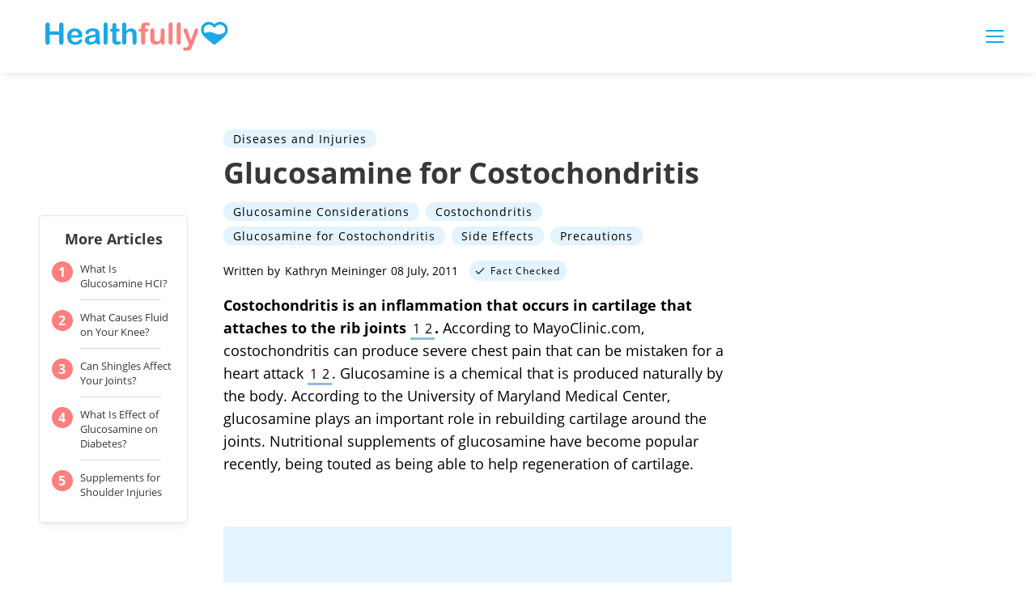

--- FILE ---
content_type: text/html; charset=utf-8
request_url: https://www.google.com/recaptcha/api2/aframe
body_size: 269
content:
<!DOCTYPE HTML><html><head><meta http-equiv="content-type" content="text/html; charset=UTF-8"></head><body><script nonce="5muK4mpuC2H8Zv52U8BUVQ">/** Anti-fraud and anti-abuse applications only. See google.com/recaptcha */ try{var clients={'sodar':'https://pagead2.googlesyndication.com/pagead/sodar?'};window.addEventListener("message",function(a){try{if(a.source===window.parent){var b=JSON.parse(a.data);var c=clients[b['id']];if(c){var d=document.createElement('img');d.src=c+b['params']+'&rc='+(localStorage.getItem("rc::a")?sessionStorage.getItem("rc::b"):"");window.document.body.appendChild(d);sessionStorage.setItem("rc::e",parseInt(sessionStorage.getItem("rc::e")||0)+1);localStorage.setItem("rc::h",'1762594203735');}}}catch(b){}});window.parent.postMessage("_grecaptcha_ready", "*");}catch(b){}</script></body></html>

--- FILE ---
content_type: application/javascript
request_url: https://okqjp67stbazutpwd.ay.delivery/floorPrice/v5/okQJP67stBAzutPWd?t=1762594198560&d=healthfully.com
body_size: 64647
content:
window.assertive = window.assertive || {};
window.assertive.countryCode = "US";
window.assertive.regionCode = "OH";
window.assertive.city = "Columbus";
window.assertive.FL5 = [[11,105,202,209,209,301],[[1,function(a){var b=(function(){var a=(function(){var a=[["(?<!motorola )Edge[ /](\\d+[\\.\\d]+)","Microsoft Edge"],["EdgiOS[ /](\\d+[\\.\\d]+)","Microsoft Edge"],["EdgA[ /](\\d+[\\.\\d]+)","Microsoft Edge"],["Edg[ /](\\d+[\\.\\d]+)","Microsoft Edge"],[".*Servo.*Firefox(?:/(\\d+[\\.\\d]+))?","Firefox"],["(?!.*Opera[ /])Firefox(?:[ /](\\d+[\\.\\d]+))?","Firefox"],["(?:BonEcho|GranParadiso|Lorentz|Minefield|Namoroka|Shiretoko)[ /](\\d+[\\.\\d]+)","Firefox"],["CrMo(?:/(\\d+[\\.\\d]+))?","Chrome Mobile"],["Chrome(?:/(\\d+[\\.\\d]+))? Mobile","Chrome Mobile"],["Chrome(?!book)(?:/(\\d+[\\.\\d]+))?","Chrome"],["(?:(?:iPod|iPad|iPhone).+Version|MobileSafari)/(\\d+[\\.\\d]+)","Mobile Safari"],["(?:Version/(\\d+\\.[\\.\\d]+) .*)?Mobile.*Safari/","Mobile Safari"],["(?:iPod|(?<!Apple TV; U; CPU )iPhone|iPad)","Mobile Safari"],["Version/(\\d+\\.[\\.\\d]+) .*Safari/|(?:Safari|Safari(?:%20)?%E6%B5%8F%E8%A7%88%E5%99%A8)/?\\d+","Safari"]];for(var b=0;b<a.length;b++)try{a[b][0]=RegExp('(?:^|[^A-Z0-9\-_]|[^A-Z0-9\-]_|sprd-)(?:'+a[b][0]+')','i');}catch(c){a[b][0]={test:function(){return false;}};}return function(){var b="__OTHER__";for(var c=0;c<a.length;c++)if(a[c][0].test(navigator.userAgent)){b=a[c][1];break;}return b;};})();var b=(function(){var a=[["(?:Android API \\d+|\\d+/tclwebkit(?:\\d+[\\.\\d]*))","Android"],["Android Marshmallow","Android"],["(?:Podbean|Podimo)(?:.*)/Android|Rutube(?:TV)?BlackAndroid","Android"],["(?:Android OS|OMDroid)[ /](\\d+[\\.\\d]*)","Android"],["Pinterest for Android/.*; (\\d(?:[\\d\\.]*))\\)$","Android"],["Android; (\\d+[\\.\\d]*); Mobile;","Android"],["[ ]([\\d\\.]+)\\) AppleWebKit.*ROBLOX Android App","Android"],["(?:(?:Orca-)?(?<!like )Android|Adr|AOSP)[ /]?(?:[a-z]+ )?(\\d+[\\.\\d]*)","Android"],["(?:Allview_TX1_Quasar|Cosmote_My_mini_Tab) (\\d+[\\.\\d]*)","Android"],["Android ?(?:jelly bean|Kit Kat|S.O. Ginger Bread|The FireCyano|:) (\\d+[\\.\\d]*)","Android"],["(?:Orca-Android|FB4A).*FBSV/(\\d+[\\.\\d]*);","Android"],[" Adr |DDG-Android|(?<!like )Android|Silk-Accelerated=[a-z]{4,5}","Android"],["(?:TwitterAndroid).*[ /](?:[a-z]+ )?(\\d+[\\.\\d]*)","Android"],["BeyondPod|AntennaPod|Podkicker|DoggCatcher|Player FM|okhttp|Podcatcher Deluxe|Sonos/.+\\(ACR_|Linux x86_64; Quest","Android"],["Linux; diordnA[; ](\\d+[\\.\\d]*)","Android"],["^A/(\\d+[\\.\\d]*)/","Android"],["FBW.+FBSV/(\\d+[\\.\\d]*);","Windows"],["Windows.+OS: (\\d+[\\.\\d]*)","Windows"],["Windows; ?(\\d+[\\.\\d]*);","Windows"],["mingw32|winhttp","Windows"],["(?:Windows(?:-Update-Agent)?|Microsoft-(?:CryptoAPI|Delivery-Optimization|WebDAV-MiniRedir|WNS)|WINDOWS_64)/(\\d+\\.\\d+)","Windows"],["CYGWIN_NT-10.0|Windows NT 10.0|Windows 10","Windows"],["CYGWIN_NT-6.4|Windows NT 6.4|Windows 10|win10","Windows"],["CYGWIN_NT-6.3|Windows NT 6.3|Windows 8.1","Windows"],["CYGWIN_NT-6.2|Windows NT 6.2|Windows 8","Windows"],["CYGWIN_NT-6.1|Windows NT 6.1|Windows 7|win7|Windows \\(6.1","Windows"],["CYGWIN_NT-6.0|Windows NT 6.0|Windows Vista","Windows"],["CYGWIN_NT-5.2|Windows NT 5.2|Windows Server 2003 / XP x64","Windows"],["CYGWIN_NT-5.1|Windows NT 5.1|Windows XP","Windows"],["CYGWIN_NT-5.0|Windows NT 5.0|Windows 2000","Windows"],["CYGWIN_NT-4.0|Windows NT 4.0|WinNT|Windows NT","Windows"],["CYGWIN_ME-4.90|Win 9x 4.90|Windows ME","Windows"],["CYGWIN_98-4.10|Win98|Windows 98","Windows"],["CYGWIN_95-4.0|Win32|Win95|Windows 95|Windows_95","Windows"],["Windows 3.1","Windows"],["Windows|.+win32|Win64|MSDW|HandBrake Win Upd|Microsoft BITS|ms-office; MSOffice","Windows"],["OS/Microsoft_Windows_NT_(\\d+\\.\\d+)","Windows"],["iPad/([89]|1[012]).(\\d+[\\.\\d]*)","iOS"],["^(?:iPad|iPhone)(?:\\d+[\\,\\d]*)[/_](\\d+[\\.\\d]+)","iOS"],["Pinterest for iOS/.*; (\\d(?:[\\d\\.]*))[)]$","iOS"],["iOS (\\d+[\\.\\d]+)\\)","iOS"],["(?:iPhone ?OS|iOS(?: Version)?)(?:/|; |,)(\\d+[\\.\\d]+)","iOS"],["^(?!com.apple.Safari.SearchHelper|Safari).*CFNetwork/.+ Darwin/(\\d+[\\.\\d]+)(?!.*(?:x86_64|i386|PowerMac|Power%20Macintosh))","iOS"],["(?:iPhone|iPod_touch)/(\\d+[\\.\\d]*) hw/","iOS"],["iOS(\\d+\\.\\d+\\.\\d+)","iOS"],["iOS(\\d+)\\.(\\d+)0","iOS"],["iPhone OS ([0-9]{1})([0-9]{1})([0-9]{1})","iOS"],["(?:CPU OS|iPh(?:one)?[ _]OS|iPhone.+ OS|iOS)[ _/](\\d+(?:[_\\.]\\d+)*)","iOS"],["FBMD/iPhone;.*FBSV/ ?(\\d+[\\.\\d]+);","iOS"],["(?:FBIOS|Messenger(?:Lite)?ForiOS).*FBSV/ ?(\\d+[\\.\\d]*);","iOS"],["iPhone OS,([\\d\\.]+).+(?:iPhone|iPod)","iOS"],["iPad.+; (\\d+[\\.\\d]+);","iOS"],["iPhone.+; Version (\\d+[\\.\\d]+)","iOS"],["OS=iOS;OSVer=(\\d+[\\.\\d]+);","iOS"],["os=Apple-iOS.+osversion=(\\d+[\\.\\d]+)/","iOS"],["(?:Apple-)?(?<!like )(?:iPhone|iPad|iPod)(?:.*Mac OS X.*Version/(\\d+\\.\\d+)|; Opera)?","iOS"],["dv\\(iPh.+ov\\((\\d+(?:[_\\.]\\d+)*)\\);","iOS"],["(?:Podcasts/(?:[\\d\\.]+)|Instacast(?:HD)?/(?:\\d\\.[\\d\\.abc]+)|Pocket Casts, iOS|\\(iOS\\)|iOS; Opera|Overcast|Castro|Podcat|iCatcher|RSSRadio/|MobileSafari/)(?!.*x86_64)","iOS"],["iTunes-(AppleTV|iPod|iPad|iPhone)/(?:[\\d\\.]+)","iOS"],["iOS/Version ([\\d\\.]+)","iOS"],["Sonos/.+\\(ICRU_","iOS"],["CaptiveNetworkSupport|AirPlay","iOS"],["(?:CFNetwork|StudioDisplay)/.+Darwin(?:/|; )(?:[\\d\\.]+).+(?:x86_64|i386|Power%20Macintosh)|(?:x86_64-apple-)?darwin(?:[\\d\\.]+)|PowerMac|com.apple.Safari.SearchHelper|^Safari","Mac"],["Macintosh;Mac OS X \\((\\d+[\\.\\d]+)\\);","Mac"],["Mac[ +]OS[ +]?X(?:[ /,](?:Version )?(\\d+(?:[_\\.]\\d+)+))?","Mac"],["Mac (?:OS/)?(\\d+(?:[_\\.]\\d+)+)","Mac"],["(?:macOS[ /,]|Mac-)(\\d+[\\.\\d]+)","Mac"],["Macintosh; OS X (\\d+[\\.\\d]+)","Mac"],["Darwin|Macintosh|Mac_PowerPC|PPC|Mac PowerPC|iMac|MacBook|macOS|AppleExchangeWebServices|com.apple.trustd|Sonos/.+\\(MDCR_","Mac"],["CrOS [a-z0-9_]+ (\\d+[\\.\\d]+)","Chrome OS"],["Linux/(\\d+[\\.\\d]+)","GNU/Linux"],["Linux(?:OS)?[^a-z]|Cinnamon/(?:\\d+[\\.\\d]+)|.+(?:pc|unknown)-linux-gnu","GNU/Linux"]];for(var b=0;b<a.length;b++)try{a[b][0]=RegExp('(?:^|[^A-Z0-9\-_]|[^A-Z0-9\-]_|sprd-)(?:'+a[b][0]+')','i');}catch(c){a[b][0]={test:function(){return false;}};}return function(){var b="__OTHER__";for(var c=0;c<a.length;c++)if(a[c][0].test(navigator.userAgent)){b=a[c][1];break;}return b;};})();function c(){try{if(window.top.location.href)return window.top.location;}catch(a){}return window.location;}return function(c){function d(a){var b=String(a);var c=0,d=b.length,e=0;if(d>0)while(e<d)c=(c<<5)-c+b.charCodeAt(e++)|0;return("x"+c).replace('-','_');}Object.keys(c).forEach(function(a){c[d(a)]=c[a];});function e(a){var b=c.x_1117847891;if(b==null)return undefined;var d=b[a];if(d==0||d==null||Number.isNaN(Number(d)))return undefined;return d;}return{"x_173873537":a(),"x_1182845946":b(),"x3208676":Math.round(new Date().getUTCHours()),"x_899454023":c.x_899454023,"x_2076227591":(function(){try{return Intl.DateTimeFormat().resolvedOptions().timeZone||'';}catch(a){return '';}})(),"x957831062":window.assertive.countryCode,"x145196172":e(0),"x145196173":e(1),"x145196174":e(2),"x145196175":e(3),"x145196176":e(4),"x1648099346":c.x1648099346,"x_461637081":c.x_461637081,"x_677755891":c.x_677755891,"x1062246621":c.x1062246621,"x_1293530702":c.x_1293530702};};})();var c=(function(){var a={"x2017705626":1.0583894,"x160851208":1.7335249,"x815200953":0.3993986,"x2009584111":0.7809704,"x_37656386":1.6183727,"x_1826030688":0.9480264};var b={"x803262031":1.6804086,"x1401029930":0.9054354,"x_1432598573":0.4169144,"x77103":1.0123925,"x_1280820637":0.8713032,"x103437":1.6511029};var c={"x48":1.0763658,"x49":0.9787796,"x1567":1.1759076,"x1568":1.230185,"x1569":1.6815016,"x1570":1.3662165,"x1571":1.329964,"x1572":1.4999364,"x1573":1.3175856,"x1574":1.3483634,"x1575":1.227144,"x1576":1.3189518,"x50":0.9926805,"x1598":1.3328795,"x1599":1.4854477,"x1600":1.1843253,"x1601":1.0401963,"x51":0.8810538,"x52":0.8532782,"x53":1.0828115,"x54":0.884067,"x55":0.8295845,"x56":0.7961342,"x57":0.96344};var d={"x_169177493":2.3495376,"x_1221140756":0.8386059,"x615062337":2.5965853,"x_1303586122":0.5859542,"x2078289110":0.783223,"x_1699012842":0.7943424,"x1429330868":0.7260974,"x152239324":0.8334438,"x_320601150":0.6874514,"x_1500099627":0.9093563,"x_517114655":2.4119476,"x_1242501156":0.5158595,"x919367157":0.8325385,"x2106598645":0.9780467,"x722853652":0.8396794,"x1910085140":0.819684,"x526340147":0.8728387,"x329826642":0.8916514,"x133313137":0.8560509,"x_63200368":0.8411424,"x_259713873":0.897875,"x_456227378":1.0132768,"x1831188318":0.9387082,"x_854173961":1.0793801,"x1634674813":0.8823509,"x_1050687466":1.4414984,"x1438161308":0.8489655,"x1241647803":0.9497667,"x1045134298":0.9346689,"x259080278":0.228604,"x_1015724459":0.7949374,"x_1813098005":0.8844744,"x_1212237964":0.7881541,"x_2009611510":0.9269536,"x_1408751469":0.5467297,"x2088842281":0.8314174,"x1892328776":0.9096603,"x344102644":0.7583709,"x325297494":0.7873863,"x_107105852":0.965478,"x128783989":0.6943915,"x_303619357":1.1163481,"x_67729516":0.6298581,"x_500132862":1.0848365,"x_264243021":0.6574039,"x_696646367":1.2857076,"x_460756526":0.674993,"x_893159872":1.1940863,"x_657270031":0.6261908,"x_1089673377":1.4447773,"x_853783536":0.6674065,"x_1286186882":1.4902418,"x_1050297041":0.6818033,"x_1482700387":1.4198992,"x_1246810546":0.6737249,"x_1679213892":1.4640247};var e={"x_1495834442":0.39012,"x1801619315":0.8384413,"x1587535273":0.4066377,"x_1001939224":0.9142357,"x1809928993":0.0680745,"x1656950469":0.5996486,"x353994537":1.2109498,"x_1203556979":1.6484532,"x_585431767":1.3597123,"x1392614359":1.1244189,"x226803578":2.0047368,"x_906910905":0.5751208,"x407688513":0.8615997,"x_640330778":0.7555816,"x_1435605010":1.5652995,"x1135364699":0.7171798,"x_1536188513":1.4280902,"x726565815":0.9975987,"x_95289381":0.6120061,"x_1243098545":1.3448353,"x_1927172530":1.5385601,"x1793201705":0.52233,"x_1523781592":0.5092488,"x_1397173141":1.1292866,"x_1192934179":0.6886587,"x1826315056":0.7838715,"x900028252":0.6197159,"x569007676":0.5454293,"x_1678352343":0.8252599,"x_1738808822":0.0845655,"x_681304890":0.1916369,"x_1675354028":0.6769933,"x404568855":0.1270107,"x1063310893":0.1501809,"x511371267":0.3386231,"x1957264442":0.042196,"x_1942139514":0.6655553,"x_99068543":0.0772942,"x_463608032":0.7164952,"x_156810007":0.2649382,"x_5956312":0.2483308,"x_1661964753":0.0602706,"x_1248743248":0.2289389,"x133428255":0.311669,"x43451613":0.9465454,"x47117709":0.2528868,"x_1660747039":0.4172139,"x_1722575083":0.8223967,"x_1665081950":0.935939,"x_261118305":0.6825753,"x736104439":0.9404192,"x_1200139354":1.0250778,"x307946178":0.5406934,"x1060331987":0.7539654,"x_775703105":1.3257911,"x_775703048":0.8978124,"x1107183657":0.5015906,"x213620546":0.5983964,"x562540219":0.807864,"x228701359":0.5159192,"x_516035308":0.797766,"x_1305089392":0.9618871,"x1643067635":0.5236126,"x300259341":0.8307329,"x_359165265":0.8783147,"x_1407310116":0.7642086,"x524101413":0.5178498,"x539516618":0.8334071,"x552878567":0.7203227,"x_672549154":0.2376389,"x641004357":0.4104327,"x_1407095582":0.9156608,"x826225934":0.9141675,"x_969722739":0.5516283,"x1928594144":1.7341733,"x84356":0.3347877};var f={"x2084":0.613488,"x2100":0.5956253,"x2115":0.9143271,"x2128":0.5183455,"x2133":0.7501267,"x2142":0.7431747,"x2167":0.5078697,"x2177":0.6740509,"x2198":0.8252599,"x2206":0.8615997,"x2210":0.7263777,"x2222":0.8150288,"x2223":0.2593539,"x2243":0.7723678,"x2252":0.6131905,"x2267":0.5241821,"x2273":0.9084902,"x2283":0.5983964,"x2307":0.1211933,"x2310":0.6311342,"x2317":0.5236126,"x2331":0.1277494,"x2332":0.8307329,"x2339":0.9500927,"x2341":0.17735,"x2347":0.8770167,"x2371":0.7171798,"x2374":0.3193701,"x2394":0.6511108,"x2407":0.0602706,"x2475":0.7661953,"x2476":0.0770161,"x2483":0.880691,"x2489":0.0691194,"x2494":0.1820496,"x2508":0.5516283,"x2552":0.2423124,"x2555":0.042196,"x2556":0.9141675,"x2621":0.9618871,"x2625":0.807864,"x2627":0.8775269,"x2638":0.1844778,"x2642":0.1817768,"x2644":0.1575244,"x2676":0.1002443,"x2686":0.8559008,"x2706":0.5234112,"x2718":1.3089759,"x2744":0.9011777,"x2855":0.4147544};var g={"x1648099346":1,"x_173873537":1.4079967,"x_461637081":1,"x_677755891":1,"x957831062":0.2033896,"x3208676":1.1912166,"x145196172":0.01,"x145196173":0.01,"x145196174":0.01,"x145196175":0.01,"x145196176":0.01,"x_1182845946":0.4361288,"x1062246621":1,"x_1293530702":1,"x_899454023":0.9880563,"x_2076227591":0.3827838};function h(a){var b=String(a);var c=0,d=b.length,e=0;if(d>0)while(e<d)c=(c<<5)-c+b.charCodeAt(e++)|0;return("x"+c).replace('-','_');}function i(a){var b;for(b=0;b<a.length;b++)if(a[b]!=null&&!Number.isNaN(Number(a[b])))return a[b];return 0;}return function(j){var k=[i([a[h(j.x_173873537)],g.x_173873537]),i([b[h(j.x_1182845946)],g.x_1182845946]),i([c[h(j.x3208676)],g.x3208676]),i([d[h(j.x_899454023)],g.x_899454023]),i([e[h(j.x_2076227591)],g.x_2076227591]),i([f[h(j.x957831062)],g.x957831062]),i([j.x145196172,g.x145196172]),i([j.x145196173,g.x145196173]),i([j.x145196174,g.x145196174]),i([j.x145196175,g.x145196175]),i([j.x145196176,g.x145196176]),i([j.x1648099346,g.x1648099346]),i([j.x_461637081,g.x_461637081]),i([j.x_677755891,g.x_677755891]),i([j.x1062246621,g.x1062246621]),i([j.x_1293530702,g.x_1293530702])];return k;};})();function d(a){var b;if(a[10]>3.3150000000000004)if(a[14]>155.50000000000003)b=1.1945432475354605;else if(a[10]>3.6100000000000008)b=1.4650511482465025;else b=1.2287731529198822;else if(a[3]>1.3528034000000002)if(a[4]>0.9542162500000001)if(a[2]>1.0795886500000003)if(a[14]>23.500000000000004)if(a[1]>0.9589139500000001)b=1.2259886181848427;else b=1.1806133005233506;else if(a[5]>1.1354315000000004)b=1.2809458518986716;else b=1.1933335619065624;else if(a[10]>1.3450000000000004)b=1.2581859789340941;else if(a[10]>0.015000000000000001)b=1.1905025507784999;else b=1.2208138352175644;else if(a[10]>0.7350000000000001)if(a[10]>1.1050000000000002)b=1.201133859002663;else b=1.1902783159644579;else if(a[8]>0.7550000000000001)b=1.1917411849808017;else if(a[4]>0.73714405)b=1.1825950716604041;else b=1.1447647238308736;else if(a[10]>1.0950000000000004)if(a[10]>1.7550000000000001)if(a[14]>160.50000000000003)if(a[13]>1.5000000000000002)b=1.1880550957209512;else b=1.1935642471983543;else b=1.244950099770116;else if(a[11]>179.50000000000003)if(a[2]>1.3572899500000002)b=1.1931998329114974;else b=1.1835592744534924;else if(a[2]>1.1293595500000002)b=1.211766772051234;else b=1.1949707971062185;else if(a[4]>0.9257999000000001)if(a[1]>1.6657557500000002)if(a[3]>0.7853046500000002)b=1.2360475247954394;else b=1.2011238114924716;else if(a[11]>109.50000000000001)b=1.137521956703299;else b=1.1691350454166012;else if(a[10]>0.42500000000000004)if(a[8]>1.1050000000000002)b=1.1923234023932439;else b=1.172398596302396;else if(a[9]>1.3650000000000004)b=1.1904958901107254;else b=1.1244069208915477;var c;if(a[10]>2.4350000000000005)if(a[10]>4.755000000000001)c=0.2721179677187665;else if(a[14]>213.50000000000003)c=0.0020731769013341774;else if(a[4]>0.7740400500000001)c=0.09889446179614499;else c=0.005152253380655188;else if(a[3]>1.23989695)if(a[4]>0.9542162500000001)if(a[2]>1.0795886500000003)if(a[14]>23.500000000000004)if(a[1]>0.9589139500000001)c=0.02853655580819493;else c=-0.010837027092364806;else if(a[3]>1.9198897000000004)c=0.08316613586854885;else c=0.02991059459083388;else if(a[3]>1.9198897000000004)if(a[9]>1.3450000000000004)c=0.04556400912648111;else c=0.018248964434930428;else if(a[1]>1.6657557500000002)c=0.005153964015452758;else c=-0.007945237980049823;else if(a[10]>0.7350000000000001)c=0.004964297553658378;else if(a[9]>0.8850000000000001)c=0.0007410391261801123;else if(a[4]>0.73714405)c=-0.008113841115965607;else c=-0.0443658810664999;else if(a[10]>0.8050000000000002)if(a[10]>1.405)if(a[11]>179.50000000000003)c=-0.0025966088524913096;else if(a[14]>6.500000000000001)c=0.03357031471128666;else c=0.002646610125168468;else if(a[14]>38.50000000000001)if(a[9]>0.8350000000000001)c=0.0007406319107519843;else c=-0.013852908936134735;else if(a[10]>1.0650000000000002)c=0.01077399095830674;else c=-0.0004587825448104766;else if(a[4]>1.0113382500000003)if(a[10]>0.015000000000000001)if(a[10]>0.465)c=-0.018414511413881358;else c=-0.051982137325833774;else if(a[1]>1.6657557500000002)c=0.03177054975889889;else c=-0.015895034482274632;else if(a[8]>1.0150000000000003)c=-0.0006336715397946646;else if(a[10]>0.6150000000000001)c=-0.008956677481185558;else c=-0.061147057344263796;var d;if(a[10]>2.5350000000000006)if(a[10]>4.755000000000001)d=0.25435517199648305;else if(a[14]>213.50000000000003)d=0.0023009212941248365;else d=0.09203179319666834;else if(a[3]>1.23989695)if(a[4]>0.9542162500000001)if(a[2]>1.0795886500000003)if(a[10]>0.015000000000000001)if(a[10]>0.9750000000000001)d=0.0704009112060299;else d=0.012271863445688789;else if(a[3]>1.9198897000000004)d=0.09792447232361884;else d=0.028693247621293133;else if(a[10]>1.2750000000000001)if(a[3]>1.9198897000000004)d=0.047365453916766394;else d=0.0006212558727711439;else if(a[10]>0.015000000000000001)d=-0.003000775431309735;else d=0.02321803679448767;else if(a[10]>0.7450000000000001)if(a[10]>1.195)d=0.008385383450100578;else d=-0.0006281737105272125;else if(a[8]>0.7550000000000001)d=0.00060055780833886;else d=-0.038867829261046385;else if(a[10]>0.8050000000000002)if(a[10]>1.465)if(a[11]>196.50000000000003)if(a[4]>1.3353132)d=-0.005018563228199281;else d=0.0020416174311292134;else if(a[4]>0.7740400500000001)d=0.033977511658311185;else d=0.0031910393750715004;else if(a[9]>1.1150000000000004)if(a[10]>1.1250000000000002)d=0.012487658985257168;else d=0.0001290242635411745;else if(a[9]>0.025000000000000005)d=-0.00967373673312655;else d=0.007593972659415987;else if(a[4]>0.9257999000000001)if(a[10]>0.015000000000000001)if(a[10]>0.44500000000000006)d=-0.01814453384479974;else d=-0.048559101676794406;else if(a[1]>1.6657557500000002)d=0.029485628654691724;else d=-0.014766200689019128;else if(a[8]>1.3650000000000004)d=0.0012472031638026237;else if(a[10]>0.48500000000000004)d=-0.013723770651570606;else d=-0.05701980968424145;var e;if(a[10]>2.1750000000000003)if(a[10]>4.755000000000001)e=0.23775187211513427;else if(a[14]>155.50000000000003)e=0.002950557507664324;else e=0.08461715463891606;else if(a[3]>1.23989695)if(a[4]>0.9542162500000001)if(a[2]>1.2057346500000004)if(a[10]>0.015000000000000001)if(a[10]>0.35500000000000004)e=0.04430186487445385;else e=-0.0023985754683949895;else if(a[3]>1.9198897000000004)e=0.09739538561666994;else e=0.02779995598488664;else if(a[9]>1.3450000000000004)if(a[13]>3.5000000000000004)e=0.0011455695144832136;else e=0.046806060601639325;else if(a[9]>0.015000000000000001)e=-0.009375867055218628;else e=0.023597848600991275;else if(a[10]>0.7450000000000001)if(a[4]>0.5633745500000001)e=0.005150708650178239;else e=-0.0016253764063296234;else if(a[9]>0.8850000000000001)e=0.0008428691752778831;else if(a[4]>0.73714405)e=-0.0067028752057263575;else e=-0.03952749388159506;else if(a[4]>1.0113382500000003)if(a[11]>109.50000000000001)if(a[6]>0.5550000000000002)if(a[6]>1.195)e=0.0067972952383838;else e=-0.01379235699644708;else if(a[1]>0.9589139500000001)e=-0.0007168350732481143;else e=-0.04988338691528279;else if(a[10]>1.0950000000000004)if(a[9]>1.2550000000000001)e=0.02727249648359591;else e=0.010917178888006068;else if(a[1]>1.6657557500000002)e=0.025836339402955977;else e=-0.017206890492001338;else if(a[10]>0.42500000000000004)if(a[10]>1.3650000000000004)if(a[9]>1.5050000000000001)e=0.0036585290568420686;else e=-0.00031094654324416546;else if(a[8]>1.2750000000000001)e=0.001253813893534243;else e=-0.01636951833636707;else if(a[9]>1.3650000000000004)e=-0.00026020392775535586;else e=-0.052579596918159464;var f;if(a[10]>3.3150000000000004)if(a[14]>155.50000000000003)if(a[14]>418.50000000000006)f=0.003952684227672141;else f=-0.0014522288010285064;else if(a[3]>0.7707969500000001)f=0.20611993992911826;else f=0.006759889708953007;else if(a[3]>1.454401)if(a[4]>1.0747483500000004)if(a[2]>1.0795886500000003)if(a[1]>1.3317477000000002)f=0.06905085163536226;else if(a[14]>14.500000000000002)f=-0.008363512813001291;else f=0.02239707939101781;else if(a[10]>1.3450000000000004)f=0.05364319134788241;else if(a[10]>0.015000000000000001)f=-0.002644224076028475;else f=0.0267098061299069;else if(a[10]>0.7450000000000001)if(a[10]>1.1050000000000002)f=0.008765504967587514;else f=-0.0009515488665667695;else if(a[4]>0.73714405)f=-0.0045576722118415335;else if(a[9]>0.8750000000000001)f=0.0009182474107074086;else f=-0.034969479754794065;else if(a[10]>0.9550000000000001)if(a[10]>1.7550000000000001)if(a[14]>160.50000000000003)if(a[13]>1.5000000000000002)f=-0.0030369456093984806;else f=0.002379209524186956;else if(a[13]>4.500000000000001)f=0.001580952341876813;else f=0.041750855934123816;else if(a[11]>217.50000000000003)if(a[12]>15.500000000000002)f=0.0006543325213851992;else f=-0.008574158856423483;else if(a[9]>1.2550000000000001)f=0.01692746168559763;else f=0.004347155259852646;else if(a[4]>1.0113382500000003)if(a[9]>0.015000000000000001)if(a[9]>0.4050000000000001)f=-0.016317459119332408;else f=-0.046289673678625104;else if(a[1]>1.6657557500000002)f=0.03193486088478663;else f=-0.012735853224053486;else if(a[8]>1.425)f=0.001825807761400938;else if(a[10]>0.6150000000000001)f=-0.009136050356812699;else f=-0.04830432724229091;var g;if(a[10]>2.0350000000000006)if(a[10]>4.755000000000001)if(a[11]>129.50000000000003)g=0.010734131954432954;else g=0.2113716367200961;else if(a[14]>60.50000000000001)g=0.009187052716767148;else if(a[3]>0.7877702000000001)g=0.07553670746455009;else g=0.005031547762982832;else if(a[3]>1.1552172000000003)if(a[4]>0.9542162500000001)if(a[2]>1.2057346500000004)if(a[10]>0.015000000000000001)if(a[9]>1.0350000000000004)g=0.05065823244059255;else g=0.007292653589586771;else if(a[3]>1.9198897000000004)g=0.08678772245191076;else g=0.025993913739760104;else if(a[3]>1.9198897000000004)if(a[10]>0.015000000000000001)g=0.0073330440263397;else g=0.031991920954308764;else if(a[1]>1.6657557500000002)g=0.012466799925043159;else g=-0.008289466987741776;else if(a[10]>0.7350000000000001)g=0.0024296883579343555;else if(a[8]>0.7550000000000001)g=0.0008665599791627181;else if(a[4]>0.73714405)g=-0.006602667688221902;else g=-0.03477123352250931;else if(a[10]>0.6750000000000002)if(a[9]>1.2550000000000001)if(a[14]>172.50000000000003)g=-0.0017771256733084878;else if(a[10]>1.2550000000000001)g=0.02479795408587507;else g=0.005026159938558073;else if(a[9]>0.015000000000000001)if(a[9]>0.7950000000000002)g=-0.0007005539806806624;else g=-0.01441725919059956;else if(a[2]>1.0795886500000003)g=0.013890423206604609;else g=-0.0006081159861626483;else if(a[4]>0.73714405)if(a[10]>0.015000000000000001)if(a[10]>0.2850000000000001)g=-0.021789045454369837;else g=-0.043504579402810196;else if(a[3]>0.7946399000000001)g=-0.0009434191795283965;else g=-0.028177488221530347;else if(a[8]>0.4050000000000001)g=-0.006485567523111877;else g=-0.046946813820603304;var h;if(a[10]>3.3150000000000004)if(a[14]>155.50000000000003)if(a[14]>418.50000000000006)h=0.0038259331641658663;else h=-0.0015146651855102173;else if(a[10]>4.980000000000001)h=0.19757876267403274;else h=0.06554761822605416;else if(a[3]>1.9198897000000004)if(a[4]>1.0747483500000004)if(a[2]>1.0795886500000003)if(a[1]>1.3317477000000002)if(a[10]>0.015000000000000001)h=0.042580763028550336;else h=0.07685326916189497;else if(a[14]>14.500000000000002)h=-0.008866274209288469;else h=0.02029313855090838;else if(a[10]>1.2750000000000001)h=0.04760887869629007;else if(a[10]>0.015000000000000001)h=-0.0033558020107154218;else h=0.02519954482074405;else if(a[10]>0.7450000000000001)if(a[10]>1.1050000000000002)h=0.008026672784737714;else h=-0.0009687306483586629;else if(a[8]>0.7550000000000001)h=0.0012200560484744289;else if(a[4]>0.73714405)h=-0.0047425298626704885;else h=-0.030406119009596298;else if(a[10]>1.0150000000000003)if(a[10]>1.8250000000000004)if(a[14]>125.50000000000001)if(a[13]>1.5000000000000002)h=-0.0032959213065313505;else h=0.0026458393706473207;else h=0.038527058252397536;else if(a[14]>48.50000000000001)if(a[8]>1.2450000000000003)h=0.009030463754482606;else h=-0.007113958387486177;else if(a[4]>0.7547735000000001)h=0.012869142018605138;else h=-0.0019459861894209072;else if(a[4]>1.0113382500000003)if(a[1]>1.6657557500000002)if(a[3]>0.8255507000000001)h=0.04818639691695044;else h=0.008395204082212813;else if(a[3]>0.8073107)h=-0.01014517413563252;else h=-0.03485500662948665;else if(a[8]>1.445)h=0.0019965854799374938;else if(a[7]>1.1250000000000002)h=-0.0013944771024117985;else h=-0.04098978550772068;var i;if(a[10]>1.9950000000000003)if(a[10]>4.980000000000001)if(a[11]>129.50000000000003)i=0.009222692693778855;else i=0.1860512360546726;else if(a[14]>53.50000000000001)i=0.009055957767941653;else if(a[3]>0.7877702000000001)i=0.06758021366785037;else i=0.004053128084620914;else if(a[3]>1.1552172000000003)if(a[4]>0.9542162500000001)if(a[2]>1.2057346500000004)if(a[10]>0.015000000000000001)if(a[9]>1.0350000000000004)i=0.045430622481089866;else i=0.004214167944326785;else if(a[13]>1.5000000000000002)i=0.005912562644282503;else i=0.06997925537992845;else if(a[0]>1.6759488000000002)if(a[14]>35.50000000000001)i=-0.0007093515471549508;else i=0.039809388152007796;else if(a[9]>1.3450000000000004)i=0.03182591006924977;else i=0.0037589877909079816;else if(a[10]>0.7350000000000001)i=0.002350789313731088;else if(a[8]>0.7550000000000001)i=0.0008546733371798099;else i=-0.028676687997633597;else if(a[10]>0.6750000000000002)if(a[9]>1.2550000000000001)if(a[2]>1.0582810500000004)if(a[14]>172.50000000000003)i=-0.0014781659754422997;else i=0.020458135197421425;else i=0.001987407931663891;else if(a[9]>0.015000000000000001)if(a[9]>0.7950000000000002)i=-0.0002522908651702059;else i=-0.012762101577041886;else if(a[2]>1.0795886500000003)i=0.012653988087072203;else i=-0.0007698545745949494;else if(a[4]>0.6797843000000001)if(a[10]>0.015000000000000001)if(a[10]>0.22500000000000003)i=-0.02115504612697503;else i=-0.04019205676192206;else if(a[3]>0.7946399000000001)i=-0.00011074408605418477;else i=-0.02426724377094149;else if(a[8]>0.4050000000000001)i=-0.003875400950642724;else if(a[11]>1.5000000000000002)i=-0.0408840523376731;else i=-0.002310321642593904;var j;if(a[10]>2.5350000000000006)if(a[10]>4.980000000000001)j=0.17223083068722111;else if(a[14]>213.50000000000003)j=0.0018612464054665984;else if(a[14]>2.5000000000000004)if(a[4]>0.7547735000000001)j=0.0666322902138143;else j=0.0012697104600981283;else j=0.0010675435841438316;else if(a[3]>1.3528034000000002)if(a[4]>0.9542162500000001)if(a[2]>1.0795886500000003)if(a[10]>0.015000000000000001)if(a[10]>0.9750000000000001)j=0.05019563775643285;else j=0.002950606267279223;else if(a[0]>1.0032079000000003)j=0.06496701370399462;else j=0.0031132394590931483;else if(a[9]>1.3450000000000004)j=0.0360973318692743;else if(a[9]>0.015000000000000001)j=-0.008137808070496213;else j=0.017051539880260716;else if(a[10]>0.7450000000000001)j=0.0048936950207311425;else if(a[4]>0.6058273500000001)if(a[11]>7.500000000000001)j=-0.010121979413588793;else j=0.0035049059130156618;else if(a[9]>0.7250000000000001)j=0.0006140329886076978;else j=-0.03056965121591106;else if(a[10]>0.8050000000000002)if(a[9]>1.6050000000000002)if(a[11]>196.50000000000003)j=-0.0003540892196416731;else if(a[10]>1.155)j=0.02985843135477075;else j=0.0014005298690758547;else if(a[11]>31.500000000000004)if(a[7]>1.3450000000000004)j=0.007352070768212711;else j=-0.006311034604742177;else if(a[10]>1.425)j=0.016657659769427326;else j=0.004906877111716571;else if(a[4]>0.73714405)if(a[1]>1.6657557500000002)if(a[2]>1.0582810500000004)j=0.03375644301059957;else j=0.004381559464795658;else if(a[3]>0.8073107)j=-0.010245968682909347;else j=-0.03158170795791018;else if(a[9]>1.385)j=0.0006890369951725006;else j=-0.03671172028584098;var k;if(a[10]>3.3150000000000004)if(a[14]>155.50000000000003)k=0.0017288753119381992;else if(a[14]>2.5000000000000004)if(a[4]>1.0747483500000004)if(a[10]>3.5050000000000003)if(a[3]>0.7877702000000001)k=0.1548787305653812;else k=0.0054666421603571415;else k=0.011712255694836542;else k=0.0018619661139260874;else k=0.008860027743557285;else if(a[3]>1.9198897000000004)if(a[4]>1.0747483500000004)if(a[9]>1.9950000000000003)k=0.06659028772083687;else if(a[9]>0.015000000000000001)if(a[10]>1.0750000000000004)k=0.025494367444425525;else k=-0.015475213429949095;else if(a[2]>1.2057346500000004)k=0.06119459467323754;else k=0.023701263052336725;else if(a[10]>0.9050000000000001)k=0.006518984126486802;else if(a[4]>0.6058273500000001)k=-0.0038173386084772378;else if(a[9]>0.8450000000000001)k=0.0006114373542368412;else k=-0.026799001574221226;else if(a[10]>0.8050000000000002)if(a[10]>1.6250000000000002)if(a[14]>200.50000000000003)k=-0.003417051593603625;else if(a[9]>1.6250000000000002)k=0.0361690921214523;else k=0.013523816873434158;else if(a[14]>46.50000000000001)if(a[9]>0.8150000000000001)k=0.002323633521162101;else k=-0.011461349465687857;else if(a[2]>1.0795886500000003)k=0.008812188156273649;else k=-0.00024826004637242124;else if(a[4]>1.0113382500000003)if(a[1]>1.6657557500000002)if(a[3]>0.8255507000000001)k=0.045458369392618554;else k=0.007985711945010122;else if(a[3]>0.7946399000000001)k=-0.009064905899233025;else k=-0.029990333114597707;else if(a[4]>0.512584)if(a[11]>3.5000000000000004)k=-0.024214282840193443;else k=0.0005587035354012365;else if(a[9]>0.5250000000000001)k=0.0006382671182790956;else k=-0.03782618695050533;var l;if(a[10]>2.4950000000000006)if(a[10]>4.980000000000001)if(a[11]>129.50000000000003)l=0.006665404456818175;else l=0.15320752000538543;else if(a[14]>49.50000000000001)l=0.0062869675556872515;else if(a[13]>3.5000000000000004)l=0.0009076519654265472;else if(a[3]>0.7877702000000001)l=0.06007185499444334;else l=0.0015792267760598516;else if(a[3]>1.1552172000000003)if(a[4]>0.9542162500000001)if(a[2]>1.0795886500000003)if(a[10]>0.015000000000000001)if(a[10]>0.9650000000000001)l=0.04346013056464048;else l=0.001930876009938501;else if(a[0]>1.0032079000000003)l=0.05461786681447665;else l=0.0016437709454832407;else if(a[9]>0.7150000000000001)l=0.02867313371463637;else if(a[9]>0.015000000000000001)l=-0.01499193899725122;else l=0.010831284680190874;else if(a[10]>0.7450000000000001)l=0.004615936654291818;else if(a[8]>0.7550000000000001)l=0.0009595425408563496;else l=-0.023994997159122972;else if(a[10]>0.6750000000000002)if(a[9]>1.6050000000000002)if(a[11]>168.50000000000003)l=-0.00007247684141929065;else l=0.02658572206313677;else if(a[9]>0.015000000000000001)if(a[9]>0.7950000000000002)l=0.0029200811229508797;else l=-0.011215800258275661;else if(a[4]>0.9257999000000001)l=0.01173087985580048;else l=-0.0033363727995296983;else if(a[10]>0.015000000000000001)if(a[10]>0.22500000000000003)if(a[14]>19.500000000000004)l=-0.020275586581496228;else l=-0.005184612443517473;else if(a[6]>2.4850000000000008)l=0.011540669334310517;else l=-0.03588032737714758;else if(a[4]>1.0747483500000004)if(a[2]>1.0795886500000003)l=0.004741938235163502;else l=-0.019306948953540074;else if(a[4]>0.512584)l=-0.016781033171885257;else l=-0.033971388957776266;var m;if(a[10]>1.945)if(a[10]>5.1450000000000005)m=0.14324198492594248;else if(a[14]>53.50000000000001)m=0.006149273524817641;else if(a[1]>0.6537160000000001)if(a[3]>0.7912482500000001)if(a[11]>83.50000000000001)m=0.0039340750259274065;else m=0.05497497974094032;else if(a[14]>11.500000000000002)m=0.009429117357213572;else m=-0.003533400044850776;else m=-0.0005562250260263682;else if(a[3]>1.1552172000000003)if(a[4]>0.9542162500000001)if(a[2]>1.2057346500000004)if(a[10]>0.015000000000000001)if(a[9]>1.0350000000000004)m=0.037626281399227066;else m=0.0008773884748730866;else if(a[3]>1.9198897000000004)m=0.06082004311274812;else m=0.017824004501447235;else if(a[0]>1.6759488000000002)if(a[12]>6.500000000000001)m=-0.0010244560168339656;else m=0.03520254315255546;else if(a[9]>1.3450000000000004)m=0.026486761499507315;else m=0.0007698773740049506;else if(a[4]>0.6158610000000001)m=-0.0019415217277033295;else if(a[9]>1.0550000000000004)m=0.0010259611564688385;else if(a[10]>0.41500000000000004)m=-0.0017958015075644127;else m=-0.026453186473790993;else if(a[4]>1.0747483500000004)if(a[11]>109.50000000000001)if(a[6]>0.7050000000000001)if(a[6]>3.8150000000000004)m=0.014015990629612441;else m=-0.0020684460476419024;else if(a[0]>1.0032079000000003)m=-0.012534658055826682;else m=-0.034275424650099445;else if(a[2]>1.0795886500000003)if(a[0]>1.0032079000000003)m=0.008183170135649558;else m=-0.006593819900617894;else if(a[10]>0.7050000000000001)m=0.0005198309452895032;else m=-0.019655234009977245;else if(a[10]>0.38500000000000006)m=-0.007319155637309301;else if(a[9]>1.3650000000000004)m=0.0006299394071102142;else m=-0.028839773230545464;var n;if(a[10]>3.3150000000000004)if(a[11]>93.50000000000001)n=0.010259931913380503;else if(a[14]>2.5000000000000004)if(a[4]>1.0747483500000004)n=0.12621647983938533;else n=0.0015373647583197365;else n=0.006846544976710626;else if(a[3]>1.9198897000000004)if(a[4]>1.0747483500000004)if(a[9]>2.3550000000000004)n=0.061893781963662915;else if(a[9]>0.015000000000000001)if(a[10]>0.9650000000000001)n=0.02267923558276335;else n=-0.014622002475051537;else if(a[2]>1.2057346500000004)n=0.05087413367243489;else n=0.020238657606365035;else if(a[10]>0.9050000000000001)if(a[10]>1.195)n=0.006531676815659677;else n=-0.0003542398530593578;else if(a[4]>0.6058273500000001)if(a[14]>7.500000000000001)n=-0.007673900712862474;else n=0.004269093378148611;else if(a[9]>0.8450000000000001)n=0.0006886061672121287;else n=-0.022847996848144612;else if(a[10]>1.0950000000000004)if(a[9]>1.6250000000000002)if(a[14]>230.50000000000003)n=-0.002475082674381896;else if(a[6]>4.635000000000001)n=0.0002588602178585455;else n=0.02916113307829742;else if(a[11]>38.50000000000001)if(a[9]>0.9050000000000001)n=0.003932962229304855;else n=-0.00745225074406709;else if(a[13]>1.5000000000000002)n=-0.002662477771323894;else n=0.014983511702564165;else if(a[4]>1.0747483500000004)if(a[0]>1.6759488000000002)if(a[4]>1.3353132)n=0.043603979836027984;else n=-0.004968410662457566;else if(a[3]>0.7946399000000001)n=-0.005998683029279693;else n=-0.02425323144248238;else if(a[4]>0.512584)if(a[11]>3.5000000000000004)n=-0.018961049387133496;else n=0.0018543642516265799;else if(a[8]>0.21500000000000002)n=-0.0002832771047837752;else n=-0.03044658978623043;var o;if(a[10]>2.5350000000000006)if(a[10]>5.1450000000000005)o=0.1262957635977648;else if(a[3]>0.9308112500000002)if(a[14]>2.5000000000000004)if(a[14]>56.50000000000001)o=-0.00006722281283678666;else o=0.05537924679577758;else o=0.000505978382407903;else if(a[4]>1.1701182000000003)o=0.014561956126529437;else o=-0.003947008101208258;else if(a[3]>1.9198897000000004)if(a[4]>0.9257999000000001)if(a[10]>0.015000000000000001)if(a[10]>1.0750000000000004)o=0.037698034799784716;else if(a[9]>1.5850000000000002)o=0.032721688893217984;else o=-0.008802892230259164;else if(a[14]>3.5000000000000004)if(a[2]>1.0582810500000004)o=0.06093175835353027;else o=0.015371250497637785;else if(a[11]>9.500000000000002)o=-0.004637732829993575;else o=0.01771999865638674;else if(a[10]>0.9050000000000001)o=0.005203124523728709;else if(a[11]>7.500000000000001)o=-0.021188533106719913;else o=-0.0028205869656257342;else if(a[10]>0.6750000000000002)if(a[9]>1.6050000000000002)if(a[11]>179.50000000000003)o=-0.00028308422894286864;else o=0.022914225685418642;else if(a[9]>0.015000000000000001)if(a[9]>0.7950000000000002)o=0.003054467558830108;else o=-0.00966939693827896;else if(a[2]>1.0795886500000003)o=0.013331669834880083;else o=0.00003821705956541368;else if(a[10]>0.015000000000000001)if(a[10]>0.19500000000000003)if(a[7]>1.3550000000000002)o=0.005080410251612193;else o=-0.015938569845186816;else if(a[6]>2.4850000000000008)o=0.012067394491555035;else o=-0.03136290304424464;else if(a[4]>1.0747483500000004)if(a[0]>1.6759488000000002)o=0.04009139534362409;else o=-0.004306667556518213;else if(a[4]>0.512584)o=-0.012439490852188054;else o=-0.027482066482510087;var p;if(a[10]>3.3150000000000004)if(a[14]>172.50000000000003)p=0.0004080705836012557;else if(a[14]>4.500000000000001)if(a[4]>1.0747483500000004)if(a[3]>0.7877702000000001)if(a[10]>3.5050000000000003)p=0.11326242094411555;else p=0.008319527236193837;else p=0.0034968389113260983;else p=0.0008455870099850115;else p=0.009858326008711829;else if(a[3]>1.9198897000000004)if(a[4]>1.0747483500000004)if(a[9]>2.4650000000000003)p=0.05845163792042759;else if(a[9]>0.015000000000000001)if(a[10]>1.0750000000000004)p=0.022062826789611325;else p=-0.012298228336874552;else if(a[2]>1.2057346500000004)p=0.04499474233453981;else p=0.01742366600111845;else if(a[10]>0.41500000000000004)p=0.0028329666203890857;else if(a[11]>7.500000000000001)if(a[8]>0.6950000000000001)p=0.0015295016749296336;else p=-0.022619190136659386;else if(a[4]>0.39837885000000006)p=0.004289787687100958;else p=-0.008818168206666265;else if(a[10]>1.215)if(a[9]>1.6250000000000002)if(a[14]>230.50000000000003)p=-0.002446692371479819;else p=0.026148601525037944;else if(a[11]>26.500000000000004)if(a[8]>1.2750000000000001)p=0.007136648525324917;else p=-0.0038526525994810146;else if(a[14]>7.500000000000001)p=0.015335629897566766;else p=-0.0029520739848054325;else if(a[2]>1.2057346500000004)if(a[8]>0.015000000000000001)if(a[8]>0.38500000000000006)p=-0.004342686591474721;else p=-0.027779988495938143;else if(a[4]>1.0747483500000004)p=0.006299634873212953;else p=-0.01854418171265252;else if(a[1]>1.6657557500000002)if(a[4]>1.3353132)p=0.017915789909255894;else p=-0.015055335327305673;else if(a[6]>0.8050000000000002)p=0.0022048711676074385;else p=-0.020182757144221623;var q;if(a[10]>1.905)if(a[10]>5.1450000000000005)if(a[11]>129.50000000000003)q=0.004509578574787487;else q=0.11248423123272691;else if(a[3]>1.0006665500000003)q=0.04467919574435415;else if(a[13]>1.5000000000000002)if(a[0]>1.0032079000000003)if(a[0]>1.5131847000000003)q=-0.005237320059326274;else q=0.01158143207200579;else q=-0.009269637174147647;else if(a[4]>0.9257999000000001)q=0.023056777142381652;else q=-0.00235447082590701;else if(a[3]>1.0821083000000002)if(a[4]>0.9257999000000001)if(a[0]>1.6759488000000002)if(a[14]>35.50000000000001)q=-0.0026759086311497586;else if(a[2]>0.8671660000000001)q=0.06551572862761765;else q=0.0026626328697657202;else if(a[2]>1.2057346500000004)if(a[11]>12.500000000000002)q=0.008734091669292782;else q=0.03156000923065136;else if(a[9]>1.0350000000000004)q=0.020559552135350913;else q=-0.0022490205013334786;else if(a[4]>0.5168845000000001)q=-0.003789395283051034;else q=-0.023264671143862763;else if(a[10]>0.5650000000000001)if(a[9]>1.2550000000000001)if(a[2]>1.0795886500000003)q=0.012693180166286193;else q=0.0006099422361563208;else if(a[9]>0.015000000000000001)if(a[9]>0.7550000000000001)q=-0.0006065700245112905;else q=-0.008905492960552482;else if(a[0]>1.0032079000000003)q=0.011588989750359551;else q=-0.00001045937949800204;else if(a[10]>0.015000000000000001)if(a[6]>1.2050000000000003)if(a[6]>3.8150000000000004)q=0.013004720372836676;else q=-0.0018609720921516418;else if(a[10]>0.19500000000000003)q=-0.014758711436616103;else q=-0.027586137133983057;else if(a[4]>0.5321530000000001)if(a[3]>0.7877702000000001)q=0.0019017333733290637;else q=-0.01841861889856269;else q=-0.022811453792779074;var r;if(a[10]>4.125000000000001)if(a[13]>1.5000000000000002)if(a[14]>4.500000000000001)r=0.025556346356134397;else r=-0.0020543482500085383;else if(a[14]>28.500000000000004)r=0.01698030284795716;else r=0.11073265803426738;else if(a[3]>1.9198897000000004)if(a[4]>0.9257999000000001)if(a[9]>3.1450000000000005)r=0.06559021016607681;else if(a[9]>0.015000000000000001)if(a[10]>1.0750000000000004)r=0.023786993365192667;else r=-0.010263033082464401;else if(a[2]>1.2057346500000004)r=0.04001879903403371;else r=0.015912778616552156;else if(a[10]>0.9050000000000001)if(a[10]>1.195)r=0.006534049768098875;else r=-0.0003496314735129112;else if(a[8]>0.42500000000000004)if(a[10]>0.5250000000000001)r=-0.0016963790129456255;else r=0.002643685883839645;else if(a[11]>7.500000000000001)r=-0.020472023601263496;else r=-0.002188149661576348;else if(a[10]>1.235)if(a[9]>1.8750000000000002)if(a[14]>172.50000000000003)r=-0.0035359070135780493;else if(a[10]>3.64)r=-0.000811592842110936;else r=0.028845155484956003;else if(a[8]>0.07500000000000002)if(a[8]>1.2750000000000001)r=0.009248305502294121;else r=-0.006339257979654073;else if(a[13]>1.5000000000000002)r=-0.0012669306938198038;else r=0.01604728940999208;else if(a[2]>1.0795886500000003)if(a[6]>0.015000000000000001)if(a[7]>0.34500000000000003)r=-0.005975108008628901;else r=-0.025085702386336;else if(a[4]>1.0747483500000004)r=0.004447631833018639;else r=-0.01686956563785254;else if(a[6]>0.5750000000000001)if(a[6]>3.8150000000000004)r=0.014971952853884016;else r=-0.004251001113922847;else if(a[1]>1.6657557500000002)r=-0.0038826565704605295;else r=-0.01915660155184575;var s;if(a[10]>2.5350000000000006)if(a[10]>5.1450000000000005)if(a[14]>4.500000000000001)s=0.10037824778896326;else s=0.007180678807981625;else if(a[3]>0.9308112500000002)if(a[14]>2.5000000000000004)if(a[14]>56.50000000000001)s=-0.0004930632136692511;else s=0.044092671537921034;else s=-0.0002810245166132758;else if(a[4]>1.1701182000000003)s=0.010622426879958869;else s=-0.004182764864833412;else if(a[3]>1.0821083000000002)if(a[4]>0.73714405)if(a[0]>1.6759488000000002)if(a[14]>35.50000000000001)s=-0.0026037282264283436;else if(a[2]>0.8671660000000001)s=0.061136582112440725;else s=0.0032233459136056662;else if(a[9]>2.3550000000000004)if(a[14]>3.5000000000000004)s=0.04962958052137231;else s=0.0007096484147585356;else if(a[3]>2.3807426000000005)s=0.028659251958096977;else s=0.003786822617806311;else if(a[9]>1.405)s=0.0036927933202606455;else if(a[4]>0.5168845000000001)s=-0.004814207537890338;else s=-0.021450909291867677;else if(a[10]>0.6150000000000001)if(a[9]>1.405)s=0.01460073758108968;else if(a[9]>0.015000000000000001)if(a[9]>0.5950000000000001)s=-0.00023412083185762989;else s=-0.010628746671193448;else if(a[0]>0.8644984000000001)s=0.011810737263362106;else s=-0.0003234040284572398;else if(a[9]>0.015000000000000001)if(a[9]>0.2750000000000001)if(a[14]>16.500000000000004)s=-0.011979045407048576;else s=0.005423162159244087;else if(a[6]>3.8150000000000004)s=0.012026451611589191;else s=-0.025148954128363925;else if(a[2]>1.2057346500000004)if(a[4]>1.1701182000000003)s=0.004632943910820876;else s=-0.013552558696468271;else if(a[1]>1.6657557500000002)s=-0.0023060116407309012;else s=-0.016547399696348494;var t;if(a[10]>2.0350000000000006)if(a[10]>5.1450000000000005)if(a[14]>4.500000000000001)t=0.09396590652868722;else t=0.007088959176583785;else if(a[11]>41.50000000000001)if(a[12]>6.500000000000001)t=0.011593958056821358;else if(a[3]>1.4306988000000003)t=0.006739339870026057;else t=-0.005849783455338588;else if(a[14]>3.5000000000000004)if(a[0]>1.0032079000000003)if(a[3]>0.7853046500000002)t=0.04053983278076001;else t=0.0005798737178305665;else t=0.00981440425971791;else t=0.0008767760875500407;else if(a[3]>1.0821083000000002)if(a[4]>0.9257999000000001)if(a[0]>1.6759488000000002)if(a[14]>35.50000000000001)t=-0.0026661280647350483;else if(a[2]>0.8671660000000001)t=0.05850373208132664;else t=0.0025406232038637;else if(a[9]>2.3550000000000004)t=0.048485300851036424;else if(a[3]>2.3807426000000005)t=0.029160241947580323;else t=0.0023053744791673757;else if(a[4]>0.5168845000000001)if(a[11]>7.500000000000001)t=-0.006325250112850921;else t=0.004274945767679148;else t=-0.02006187397911111;else if(a[10]>0.5650000000000001)if(a[9]>1.2550000000000001)if(a[2]>1.0795886500000003)t=0.011781541016822635;else t=0.00013919468428385742;else if(a[9]>0.015000000000000001)if(a[9]>0.7550000000000001)t=-0.00018357218496542021;else t=-0.007552267479049419;else if(a[0]>0.8644984000000001)t=0.010323300182361748;else t=-0.0006197587888860271;else if(a[10]>0.015000000000000001)if(a[7]>1.2650000000000003)t=0.006963565307524577;else if(a[10]>0.18500000000000003)t=-0.012208101034126926;else t=-0.022671333726763495;else if(a[4]>0.512584)if(a[3]>0.7877702000000001)t=0.0018746013787975053;else t=-0.01566827389082687;else t=-0.019704021897743437;var u;if(a[10]>3.1750000000000003)if(a[11]>26.500000000000004)if(a[3]>1.9198897000000004)if(a[14]>11.500000000000002)u=0.04277305452592246;else u=-0.00008110017720555281;else if(a[10]>3.8850000000000002)if(a[14]>418.50000000000006)u=0.00017164658333547984;else u=-0.014338777066669733;else if(a[2]>1.0795886500000003)u=0.008395163537682713;else u=-0.0018125419330317527;else if(a[13]>1.5000000000000002)if(a[10]>4.980000000000001)u=0.010934547511193732;else u=-0.00195657989276307;else if(a[10]>3.5050000000000003)u=0.09116115851826231;else u=0.010310220976837868;else if(a[9]>1.9950000000000003)if(a[14]>90.50000000000001)if(a[2]>1.5907190000000002)u=0.004179890336077891;else u=-0.005352491268996701;else if(a[9]>3.1450000000000005)u=0.05657518352618651;else u=0.024399792319058623;else if(a[3]>0.9717623500000001)if(a[4]>0.9542162500000001)if(a[0]>1.6759488000000002)if(a[11]>41.50000000000001)u=-0.0033694368472273373;else u=0.05393418779943225;else if(a[9]>0.015000000000000001)u=-0.008097327253062028;else u=0.01222796193158965;else if(a[4]>0.5168845000000001)if(a[11]>7.500000000000001)u=-0.008213841937107983;else u=0.005717508572613798;else if(a[10]>0.24500000000000002)u=0.00011553085932684184;else u=-0.021799534215846145;else if(a[10]>0.6150000000000001)if(a[10]>1.405)if(a[13]>1.5000000000000002)u=-0.0035720198295038086;else u=0.01098491071563562;else if(a[14]>27.500000000000004)u=-0.004204174836364815;else u=0.002108435435049644;else if(a[14]>35.50000000000001)if(a[6]>3.8150000000000004)u=0.013125472142043727;else u=-0.01907295302479096;else if(a[0]>1.2331930500000003)u=-0.015317546907710826;else u=-0.003725133881366572;var v;if(a[9]>3.9950000000000006)if(a[11]>149.50000000000003)if(a[14]>56.50000000000001)v=-0.004861582734805048;else v=0.004788154605776072;else v=0.09313283307419758;else if(a[10]>1.8650000000000004)if(a[11]>20.500000000000004)if(a[2]>1.0795886500000003)if(a[14]>11.500000000000002)if(a[12]>1.5000000000000002)v=0.02333348963864891;else v=0.0016067244887074113;else if(a[6]>0.5050000000000001)v=0.005069234979255742;else v=-0.008605034236601968;else if(a[10]>4.295000000000001)if(a[1]>1.6657557500000002)v=0.0021482469672020007;else v=-0.009863128662109375;else if(a[11]>77.50000000000001)v=-0.002363801405828368;else v=0.007820328480514682;else if(a[10]>3.5050000000000003)if(a[4]>1.3353132)v=0.06122941818435639;else v=0.0023717299787437214;else v=0.023391736555685647;else if(a[3]>0.9717623500000001)if(a[2]>1.3182687000000002)if(a[10]>0.015000000000000001)if(a[10]>0.36500000000000005)v=0.009262370829651178;else v=-0.012258468107631468;else if(a[4]>1.0113382500000003)v=0.031696846175502474;else v=-0.007776856138959698;else if(a[4]>0.73714405)if(a[0]>1.6759488000000002)v=0.025469810965659544;else v=-0.0012627728458686636;else if(a[9]>0.38500000000000006)v=0.0007146122610153816;else v=-0.018312069108649437;else if(a[10]>0.5550000000000002)if(a[7]>1.3450000000000004)if(a[9]>0.5350000000000001)v=0.009127179930802106;else v=-0.0016743876000537591;else if(a[14]>27.500000000000004)v=-0.005272367737869444;else v=0.0030253059117351985;else if(a[14]>34.50000000000001)if(a[6]>3.8150000000000004)v=0.013139118867761947;else v=-0.017968343035496798;else if(a[2]>1.2057346500000004)v=-0.0021247275845681143;else v=-0.012845041744839693;var w;if(a[9]>3.1450000000000005)if(a[14]>269.50000000000006)w=-0.004714142704734931;else if(a[14]>2.5000000000000004)w=0.08170549951444533;else w=0.0018698152017377295;else if(a[10]>1.8650000000000004)if(a[9]>0.015000000000000001)if(a[2]>1.0795886500000003)if(a[11]>6.500000000000001)if(a[4]>1.0747483500000004)w=0.020904817918955817;else w=-0.0008606131471625988;else w=-0.0013218065579609238;else if(a[10]>4.125000000000001)if(a[8]>2.4750000000000005)w=0.002372881133363854;else w=-0.011899245442109333;else if(a[11]>45.50000000000001)w=-0.0031610257585718417;else w=0.012378750975782934;else if(a[13]>1.5000000000000002)if(a[14]>11.500000000000002)w=0.007771177366170673;else w=-0.005820708070418344;else if(a[5]>1.1354315000000004)if(a[14]>26.500000000000004)w=0.0022387727899728592;else w=0.052036378700907035;else w=-0.0009120725866021782;else if(a[3]>0.9717623500000001)if(a[10]>0.015000000000000001)if(a[10]>0.30500000000000005)if(a[7]>2.0450000000000004)w=0.02119046549941458;else w=0.00007632445360418009;else if(a[8]>1.2450000000000003)w=0.007388525078463;else w=-0.022933370323305207;else if(a[4]>0.512584)if(a[0]>1.6759488000000002)w=0.04907708266119741;else w=0.011091029775043627;else w=-0.017493989040830066;else if(a[10]>0.6050000000000001)if(a[9]>1.0350000000000004)if(a[4]>1.3522738)w=0.00888367443441857;else w=0.0011878546713496052;else if(a[9]>0.015000000000000001)w=-0.004968921824496449;else w=0.004054134318370325;else if(a[1]>1.6657557500000002)if(a[4]>0.45940225000000007)w=0.01668465099242229;else w=-0.012228952321723968;else if(a[0]>1.2331930500000003)w=-0.019396837513521493;else w=-0.008096217997679954;var x;if(a[9]>4.715000000000001)if(a[11]>149.50000000000003)x=0.0015904180788831768;else x=0.0850114114630422;else if(a[10]>1.8650000000000004)if(a[11]>20.500000000000004)if(a[2]>1.0795886500000003)if(a[14]>11.500000000000002)if(a[12]>1.5000000000000002)x=0.020656320855706945;else x=0.0015588516054576044;else if(a[7]>2.4950000000000006)x=0.005547921755063681;else x=-0.007832847625909006;else if(a[10]>3.3950000000000005)if(a[9]>0.07500000000000002)x=-0.012112888395786286;else x=0.003470502894305619;else if(a[9]>1.8150000000000002)x=0.009888826969935096;else x=-0.002487766991274476;else if(a[10]>3.5050000000000003)if(a[14]>2.5000000000000004)x=0.05632976754626661;else x=0.0012157120479518784;else if(a[4]>1.3522738)if(a[14]>5.500000000000001)x=0.025246104420381266;else x=0.0010685863380365643;else if(a[14]>17.500000000000004)x=-0.000022500244601402878;else x=0.010142723185509062;else if(a[0]>1.0032079000000003)if(a[4]>1.0747483500000004)if(a[0]>1.6759488000000002)if(a[4]>1.3353132)x=0.03830126020040405;else x=-0.005752096746147164;else if(a[3]>0.7877702000000001)x=0.007040125086141771;else x=-0.016493221198706;else if(a[5]>0.3670622500000001)if(a[5]>0.7581610000000002)x=-0.012428626854801289;else x=-0.002927522309143319;else x=-0.022615642118136225;else if(a[6]>1.2250000000000003)if(a[6]>1.485)if(a[11]>587.5000000000001)x=-0.0014591883619626364;else x=0.01656889465908273;else x=0.00040072914666455724;else if(a[14]>20.500000000000004)if(a[7]>0.5450000000000002)x=-0.0033020556104413623;else x=-0.018185888297290384;else if(a[2]>1.3572899500000002)x=0.0027575272692354543;else x=-0.00773593004621602;var y;if(a[9]>4.715000000000001)if(a[11]>149.50000000000003)y=0.0015785018140815896;else y=0.07990789843844048;else if(a[10]>1.8650000000000004)if(a[10]>7.275000000000001)y=0.062258014582467144;else if(a[10]>6.830000000000001)if(a[2]>1.2738853)y=-0.00014673438216700698;else y=-0.014280564538120518;else if(a[3]>1.0006665500000003)if(a[14]>2.5000000000000004)y=0.029585712399200017;else y=-0.0003265896699409069;else if(a[14]>40.50000000000001)y=-0.0011522934994775678;else y=0.01104192085848339;else if(a[0]>1.0032079000000003)if(a[4]>1.0747483500000004)if(a[2]>1.2286645000000003)if(a[10]>0.015000000000000001)y=0.0008303041820851127;else y=0.023098213825384423;else if(a[3]>0.7877702000000001)y=0.001379377824282318;else y=-0.015136701428893817;else if(a[5]>0.3670622500000001)if(a[5]>0.7581610000000002)y=-0.011523484077660667;else y=-0.002725639028933389;else y=-0.0212034465936125;else if(a[6]>1.485)if(a[11]>587.5000000000001)y=-0.001446681008452461;else if(a[11]>56.50000000000001)y=0.018880380489567958;else y=0.002796753523374862;else if(a[14]>28.500000000000004)if(a[7]>0.49500000000000005)y=-0.002817645532389218;else y=-0.018228025806287632;else if(a[2]>1.3572899500000002)y=0.0018881271884211063;else y=-0.007968460611207482;var z;if(a[10]>4.125000000000001)if(a[10]>7.275000000000001)z=0.10886943592833666;else if(a[3]>1.9198897000000004)if(a[10]>6.765000000000001)if(a[10]>7.005000000000001)z=0.008733705604777616;else if(a[10]>6.830000000000001)z=-0.008582786156071557;else z=0.002586081711094031;else if(a[14]>2.5000000000000004)z=0.05089930548889614;else z=-0.0023859314166582548;else if(a[11]>24.500000000000004)z=-0.016994616289682025;else if(a[14]>13.500000000000002)z=0.00682279655988189;else z=-0.00332390711140452;else if(a[3]>1.9198897000000004)if(a[9]>3.1450000000000005)z=0.04691467081761557;else if(a[10]>0.015000000000000001)if(a[10]>0.9650000000000001)if(a[10]>1.405)z=0.018578035353202543;else z=0.003944380758303074;else if(a[8]>1.5850000000000002)z=0.014864942607469858;else z=-0.013816146332495165;else if(a[4]>0.9257999000000001)if(a[14]>3.5000000000000004)z=0.03457715965693;else z=0.0050447544868834505;else if(a[4]>0.39837885000000006)z=0.0012339914214697855;else z=-0.011054572316771552;else if(a[2]>1.5907190000000002)if(a[4]>1.0747483500000004)if(a[11]>242.50000000000003)z=-0.0016688876188284644;else if(a[0]>1.5131847000000003)z=0.003963396513527566;else z=0.037869553454088566;else z=-0.008511683672862617;else if(a[1]>1.6657557500000002)if(a[4]>1.3353132)if(a[2]>1.3244579000000003)z=0.0008388992617656132;else z=0.03224061180404997;else if(a[4]>0.512584)z=0.0007704594786415195;else z=-0.010480784460534695;else if(a[3]>0.7877702000000001)if(a[0]>1.0032079000000003)z=0.000035832203417732364;else z=-0.008728737649628556;else if(a[2]>0.84143135)z=-0.01626042040509948;else z=0.0024481380018849595;var A;if(a[9]>4.715000000000001)if(a[13]>1.5000000000000002)A=0.012110814108021653;else A=0.07649929638822837;else if(a[10]>1.405)if(a[10]>7.275000000000001)A=0.059291209577541436;else if(a[3]>1.9198897000000004)if(a[10]>6.830000000000001)if(a[2]>1.2738853)A=0.0007892017611643164;else A=-0.011428393089842654;else if(a[14]>3.5000000000000004)A=0.025454101829895902;else A=0.0008389742396226743;else if(a[10]>4.435000000000001)if(a[9]>2.5850000000000004)A=0.0008633255726451815;else A=-0.014713143677011056;else if(a[13]>1.5000000000000002)A=-0.00017698332987634875;else A=0.011712067600580689;else if(a[2]>1.2057346500000004)if(a[0]>1.0032079000000003)if(a[4]>1.0113382500000003)if(a[10]>0.015000000000000001)A=-0.001431199977180074;else A=0.0200083926671741;else if(a[4]>0.5168845000000001)A=-0.0004061886795027913;else A=-0.010478627684256009;else if(a[14]>17.500000000000004)if(a[9]>0.45500000000000007)A=-0.0005411655560699605;else A=-0.013145961523196456;else if(a[4]>1.12685275)A=0.0011543651429283175;else A=-0.010396143404561532;else if(a[1]>1.6657557500000002)if(a[4]>1.3353132)if(a[3]>0.7853046500000002)A=0.0213399697864415;else A=-0.001571710877499338;else if(a[0]>1.2331930500000003)A=-0.012535471959486849;else A=0.0032163917868473064;else if(a[6]>0.9950000000000001)if(a[10]>0.26500000000000007)A=0.000505219717662916;else A=0.012224470694882299;else if(a[11]>26.500000000000004)A=-0.01357167985503981;else A=-0.00741021846063882;var B;if(a[10]>3.1750000000000003)if(a[10]>7.275000000000001)B=0.10381779008637523;else if(a[3]>0.9830515000000001)if(a[10]>6.765000000000001)if(a[10]>7.005000000000001)B=0.007705538909106661;else if(a[10]>6.830000000000001)B=-0.008630899336602953;else B=0.0021530935637066873;else if(a[14]>2.5000000000000004)B=0.045315679423141096;else B=-0.0014139312862636085;else if(a[10]>4.435000000000001)if(a[11]>24.500000000000004)B=-0.017013776179622204;else B=0.002261996073940201;else if(a[14]>14.500000000000002)if(a[14]>32.50000000000001)B=-0.0014747561952819066;else B=0.007583116904387007;else if(a[2]>1.3314217500000003)B=-0.005219171472958156;else B=0.0019307381230242112;else if(a[9]>2.1450000000000005)if(a[14]>90.50000000000001)if(a[2]>1.3572899500000002)B=0.0031188398836584997;else B=-0.004403484262974866;else B=0.030860631976906243;else if(a[3]>1.9198897000000004)if(a[9]>0.015000000000000001)if(a[8]>1.195)if(a[9]>2.095)B=-0.0015775864934548737;else B=0.01545013589502778;else if(a[10]>0.6150000000000001)B=-0.0011877543666616584;else B=-0.020634400820999873;else if(a[4]>1.0747483500000004)if(a[2]>1.2057346500000004)B=0.02751442474569183;else B=0.009076015026353917;else if(a[4]>0.5168845000000001)B=0.001177196707768869;else B=-0.0110654087168475;else if(a[2]>1.0795886500000003)if(a[1]>1.6657557500000002)if(a[4]>0.7547735000000001)B=0.02647518521416064;else B=-0.005708915552717492;else if(a[2]>1.5907190000000002)B=0.017236999573063086;else B=-0.0036721664132752735;else if(a[6]>3.8150000000000004)B=0.013893272033325337;else if(a[10]>0.5450000000000002)B=-0.0012856851506192507;else B=-0.011321878395381681;var C;if(a[10]>6.065)if(a[10]>7.275000000000001)C=0.10078007742757644;else if(a[10]>6.765000000000001)if(a[10]>7.005000000000001)if(a[10]>7.03)C=-0.0007228567370001772;else C=0.007822209070928348;else if(a[10]>6.830000000000001)C=-0.01141496965329941;else C=0.0021362390956506756;else if(a[14]>5.500000000000001)if(a[4]>1.3353132)C=0.04019403341359886;else C=0.000005120461031516887;else C=-0.0010059939153266675;else if(a[9]>2.4650000000000003)if(a[14]>53.50000000000001)if(a[9]>3.64)C=-0.007783644746120711;else C=0.006342520663066884;else if(a[3]>0.8450539500000002)if(a[11]>62.50000000000001)C=0.001613457053899765;else if(a[9]>2.5350000000000006)C=0.041576093266338106;else C=0.006220261445840083;else if(a[9]>4.265000000000001)C=-0.004035688007460459;else C=0.008680224881915563;else if(a[3]>1.9198897000000004)if(a[9]>0.015000000000000001)if(a[9]>0.38500000000000006)if(a[7]>2.305)C=0.024755126991848037;else C=0.0005596413781405975;else if(a[10]>2.345)C=0.003871151269876469;else C=-0.021644976552652535;else if(a[4]>1.0747483500000004)if(a[2]>1.2057346500000004)C=0.027954818172973437;else C=0.008414934504338924;else if(a[4]>0.5168845000000001)C=0.0012992668999967092;else C=-0.010453558053585783;else if(a[2]>1.5907190000000002)if(a[4]>1.0747483500000004)if(a[11]>242.50000000000003)C=-0.0018343716773229677;else C=0.029195535431532804;else C=-0.008544756077976345;else if(a[1]>1.6657557500000002)if(a[4]>1.3353132)C=0.020081286968508784;else C=-0.0062997365829456165;else if(a[3]>0.6846273500000001)C=-0.0041287691925050215;else C=-0.015933496376296118;var D;if(a[10]>6.065)if(a[10]>7.275000000000001)D=0.09783124755792337;else if(a[10]>6.765000000000001)if(a[10]>7.005000000000001)D=0.006630208944092687;else if(a[10]>6.830000000000001)D=-0.011252345379084757;else D=0.0021081525734872207;else if(a[14]>5.500000000000001)if(a[4]>1.3353132)D=0.03822806629357097;else D=0.000005092383911891014;else D=-0.0009986776583122486;else if(a[9]>2.3350000000000004)if(a[14]>47.50000000000001)if(a[9]>3.64)D=-0.007211679482901538;else D=0.005318997299238197;else if(a[3]>0.8450539500000002)if(a[9]>3.1450000000000005)D=0.04285870158537572;else if(a[9]>2.9750000000000005)D=-0.001048508418353337;else D=0.016742216559693008;else if(a[9]>4.265000000000001)D=-0.00400024098396655;else D=0.008626772986737068;else if(a[3]>1.9198897000000004)if(a[9]>0.015000000000000001)if(a[9]>0.38500000000000006)if(a[7]>2.3250000000000006)D=0.023387783739415014;else D=0.00001796848882569572;else if(a[10]>2.345)D=0.003833118819615297;else D=-0.02037844517073138;else if(a[4]>1.0747483500000004)if(a[14]>3.5000000000000004)D=0.022755121218395537;else D=0.002027336309879522;else if(a[4]>0.5168845000000001)D=0.0012489034645111361;else D=-0.010034719920359217;else if(a[2]>1.0795886500000003)if(a[0]>1.0032079000000003)if(a[4]>1.0747483500000004)D=0.006471313098115589;else D=-0.0069890981882929385;else if(a[7]>0.9350000000000002)D=0.009271720660028036;else D=-0.006542403121573194;else if(a[7]>0.5650000000000001)if(a[7]>1.385)D=0.005939310623418779;else D=-0.0010878324526047579;else if(a[11]>26.500000000000004)D=-0.013409222591228492;else D=-0.006342282728916299;var E;if(a[10]>6.065)if(a[10]>7.275000000000001)E=0.09496870121290517;else if(a[10]>6.765000000000001)if(a[10]>7.005000000000001)if(a[10]>7.03)E=-0.0007537737293778179;else E=0.007743214553927783;else if(a[10]>6.830000000000001)E=-0.011092037756149083;else if(a[10]>6.795000000000001)E=0.0036892546382718532;else E=-0.0014148135690978077;else if(a[14]>5.500000000000001)if(a[4]>1.3353132)E=0.03635825827524761;else E=0.000005064691816057478;else E=-0.0009914145758657745;else if(a[9]>2.4650000000000003)if(a[14]>53.50000000000001)if(a[9]>3.64)E=-0.007485993076162529;else E=0.00617428888225816;else if(a[3]>0.8450539500000002)if(a[13]>3.5000000000000004)if(a[9]>3.1950000000000007)E=0.0031975792250526487;else E=-0.00284727598795524;else E=0.0357294543756773;else if(a[9]>4.265000000000001)E=-0.003965105318881638;else if(a[9]>2.6150000000000007)E=0.008698132205440337;else E=0.00016143166699982955;else if(a[3]>1.9198897000000004)if(a[9]>0.015000000000000001)if(a[9]>0.38500000000000006)if(a[7]>2.305)E=0.02318088800960374;else E=0.0004509457621715172;else if(a[8]>2.0650000000000004)E=0.004383574114976133;else E=-0.019072106968921098;else if(a[4]>1.0747483500000004)if(a[2]>1.2057346500000004)E=0.024791717367268196;else E=0.006626295549395651;else if(a[4]>0.5168845000000001)E=0.0012004926089914292;else E=-0.009632663419733642;else if(a[5]>0.3670622500000001)if(a[2]>1.5907190000000002)if(a[4]>1.0747483500000004)E=0.024667281612803762;else E=-0.006499665665382173;else if(a[0]>1.6759488000000002)E=0.012400341089797188;else E=-0.003955443193832383;else E=-0.018283301911617075;var F;if(a[10]>6.065)if(a[10]>7.275000000000001)if(a[13]>1.5000000000000002)F=0.003287333036646431;else F=0.09474550824521114;else if(a[10]>6.765000000000001)if(a[10]>7.005000000000001)F=0.006527673412690009;else if(a[10]>6.830000000000001)F=-0.010934014477141915;else F=0.0020660523053331295;else if(a[14]>5.500000000000001)if(a[4]>1.3353132)F=0.034579906608762194;else F=0.000005037029337438738;else F=-0.000984204205599698;else if(a[9]>2.0650000000000004)if(a[14]>53.50000000000001)if(a[2]>1.4926920500000003)F=0.007452537781920379;else if(a[3]>1.0463284500000003)F=0.001827428868788778;else F=-0.008557530934467386;else if(a[9]>3.5750000000000006)if(a[3]>0.8644448000000001)F=0.03968674327073915;else if(a[9]>4.265000000000001)F=-0.003930278304599513;else F=0.004394086013031289;else if(a[9]>3.35)F=0.00015368886097617772;else F=0.014173077733371866;else if(a[3]>2.3807426000000005)if(a[4]>1.0747483500000004)if(a[11]>1.5000000000000002)if(a[2]>1.18011645)F=0.034424779009850984;else F=0.008497760263367096;else if(a[0]>1.6759488000000002)F=0.0048620348682770365;else F=-0.008706424566471915;else if(a[9]>0.7150000000000001)F=0.0025510271739315345;else F=-0.0106074685536749;else if(a[0]>1.6759488000000002)if(a[4]>1.3353132)if(a[11]>41.50000000000001)F=-0.007722302271691666;else F=0.03330735360746913;else if(a[4]>0.45940225000000007)F=-0.00026042379771828853;else F=-0.009329176350287013;else if(a[2]>1.3572899500000002)if(a[4]>1.3353132)F=0.008175204949218367;else F=-0.004974754460466842;else if(a[3]>0.8073107)F=-0.002486759611742541;else F=-0.009913936978776808;var G;if(a[10]>7.005000000000001)G=0.08660210822153;else if(a[9]>2.4650000000000003)if(a[14]>47.50000000000001)if(a[9]>3.64)if(a[3]>0.94423745)G=0.0020680820034897846;else G=-0.007497380622017842;else if(a[2]>1.2286645000000003)G=0.006407896545581045;else G=-0.0004825897842026606;else if(a[9]>3.5750000000000006)if(a[3]>0.8644448000000001)if(a[11]>68.50000000000001)G=0.0005046442584397177;else G=0.04168463469002266;else if(a[9]>4.265000000000001)G=-0.002356790741576868;else G=0.00435549101772931;else if(a[10]>3.7750000000000004)if(a[11]>17.500000000000004)G=-0.00305785670087618;else G=0.0029704145872965454;else if(a[3]>2.5042664500000007)G=0.0006780099064039374;else G=0.015222685138487322;else if(a[3]>2.3807426000000005)if(a[4]>1.0747483500000004)if(a[14]>1.5000000000000002)if(a[2]>1.18011645)G=0.03424966614642708;else G=0.008751591766566104;else if(a[0]>1.6759488000000002)G=0.004733434761518367;else G=-0.008491034734799084;else if(a[9]>0.7150000000000001)G=0.0029616117906921054;else G=-0.010103829513028831;else if(a[7]>2.7750000000000004)if(a[14]>498.50000000000006)G=-0.0026712871660278643;else if(a[6]>6.1400000000000015)G=0.0006864058795004991;else G=0.027557213639237865;else if(a[9]>0.015000000000000001)if(a[9]>0.38500000000000006)G=-0.0011715728877100126;else G=-0.0128904254959007;else if(a[4]>0.512584)G=0.0024986046931789845;else G=-0.010681932594252081;var H;if(a[10]>7.005000000000001)H=0.08370194336962561;else if(a[9]>2.4650000000000003)if(a[14]>47.50000000000001)if(a[9]>3.64)if(a[3]>0.94423745)H=0.002056778132082513;else H=-0.007358967458781523;else if(a[2]>1.2286645000000003)H=0.006339743127238888;else H=-0.00047835098419238975;else if(a[9]>3.5750000000000006)if(a[3]>0.8644448000000001)if(a[11]>68.50000000000001)H=0.0005002117245416613;else H=0.03919410932384714;else if(a[9]>4.265000000000001)H=-0.0023346090790103465;else H=0.004317234977416539;else if(a[10]>3.7750000000000004)if(a[2]>1.3244579000000003)H=0.003369667845723042;else H=-0.003438848139262129;else if(a[11]>7.500000000000001)H=0.013723232723353858;else H=-0.0010283884754547707;else if(a[3]>2.3807426000000005)if(a[4]>1.0747483500000004)if(a[14]>1.5000000000000002)if(a[14]>20.500000000000004)H=-0.0019365294835194439;else H=0.02763469108520189;else if(a[0]>1.6759488000000002)H=0.004702168230981273;else H=-0.008319943520307838;else if(a[9]>0.7150000000000001)H=0.002933737770161208;else H=-0.009624102873409666;else if(a[2]>1.0795886500000003)if(a[9]>0.015000000000000001)if(a[8]>1.2450000000000003)H=0.009550734787970187;else H=-0.00757896957596474;else if(a[4]>1.0747483500000004)H=0.00701433492503082;else H=-0.006458215094733598;else if(a[10]>0.6950000000000001)if(a[14]>34.50000000000001)H=-0.0027748449578884333;else H=0.004294279028637547;else if(a[6]>2.5350000000000006)H=0.01266551177989427;else H=-0.00794197260909685;var I;if(a[10]>7.275000000000001)if(a[13]>1.5000000000000002)I=0.0022586435153160566;else I=0.0877090023587435;else if(a[9]>2.4650000000000003)if(a[14]>277.50000000000006)I=-0.00407548007773275;else if(a[9]>3.5750000000000006)if(a[1]>1.3317477000000002)I=0.037804445847429174;else if(a[1]>0.8883693000000001)I=-0.0016121168635765055;else I=0.005797914849117744;else if(a[2]>1.3244579000000003)if(a[9]>3.1950000000000007)I=0.00011341953133962241;else I=0.01705435646446655;else if(a[2]>1.2057346500000004)I=-0.0013035740247938073;else I=0.0064281466143131264;else if(a[3]>2.3807426000000005)if(a[4]>1.0747483500000004)if(a[2]>1.18011645)if(a[14]>2.5000000000000004)I=0.03179984654437574;else I=-0.0019409908526084002;else if(a[11]>1.5000000000000002)I=0.00725298005976028;else I=-0.0027437137023874343;else if(a[9]>0.7150000000000001)I=0.002906126063536195;else I=-0.009167153730907738;else if(a[7]>2.7750000000000004)if(a[14]>498.50000000000006)I=-0.0026400430622057613;else if(a[0]>1.6759488000000002)I=0.0006223585159047839;else I=0.026424815081951995;else if(a[0]>1.6759488000000002)if(a[4]>1.3353132)I=0.026594879949925106;else I=-0.00603760533976349;else if(a[3]>0.7877702000000001)I=-0.0014230514372921721;else I=-0.010944246504848296;var J;if(a[10]>7.275000000000001)if(a[13]>1.5000000000000002)J=0.0022452588655330515;else J=0.08538051431056917;else if(a[8]>4.435000000000001)if(a[3]>0.8880629000000001)J=0.04096147639322039;else if(a[3]>0.8255507000000001)J=-0.0013534123441204429;else J=0.0010566872841356726;else if(a[0]>1.0032079000000003)if(a[3]>0.7877702000000001)if(a[4]>0.9542162500000001)if(a[8]>0.015000000000000001)J=-0.0016633006160349682;else J=0.01209046666668743;else if(a[5]>0.3670622500000001)J=-0.003938963934725949;else J=-0.014543762968600554;else if(a[0]>1.2331930500000003)if(a[0]>1.6759488000000002)J=0.0028421215107918003;else J=-0.014697392939559817;else if(a[4]>0.39837885000000006)J=0.013371831537186464;else J=-0.003178206896383317;else if(a[6]>1.2250000000000003)if(a[10]>3.64)J=-0.004738313878875181;else if(a[6]>1.485)J=0.01582974164535523;else J=0.000948837395594115;else if(a[11]>23.500000000000004)if(a[7]>0.36500000000000005)J=-0.0020595181886294226;else J=-0.011417553216056905;else if(a[10]>0.2850000000000001)J=0.004024886296694372;else J=-0.003943596068108777;var K;if(a[10]>7.275000000000001)if(a[13]>1.5000000000000002)K=0.002231953688609747;else K=0.08311384212466286;else if(a[9]>2.4650000000000003)if(a[14]>277.50000000000006)K=-0.0038911784886124924;else if(a[3]>0.8450539500000002)if(a[9]>3.5750000000000006)if(a[2]>1.4258321000000003)K=0.006061416166224356;else K=0.03524883536441511;else if(a[2]>1.3244579000000003)K=0.014841573814395815;else K=0.0033435806100609276;else if(a[9]>4.265000000000001)if(a[8]>1.8950000000000002)K=-0.004645908708188021;else K=0.000300888422331432;else if(a[8]>0.20500000000000004)K=0.009692145132615623;else K=-0.0014777405115596034;else if(a[3]>2.3807426000000005)if(a[4]>1.0747483500000004)if(a[2]>1.18011645)if(a[14]>2.5000000000000004)K=0.029394257316479707;else K=-0.0021590905573438198;else if(a[11]>1.5000000000000002)K=0.006366746975110772;else K=-0.002833714032920387;else if(a[9]>0.7150000000000001)K=0.00290777736069525;else K=-0.008449930014028176;else if(a[7]>2.7750000000000004)if(a[14]>498.50000000000006)K=-0.002631540045457304;else if(a[0]>1.6759488000000002)K=0.000561538534267768;else K=0.025196375705389712;else if(a[9]>0.015000000000000001)if(a[9]>0.2850000000000001)K=-0.0015190137727910935;else K=-0.011564229216990761;else if(a[2]>1.0795886500000003)K=0.0036516077969380085;else K=-0.004953347629992855;var L;if(a[10]>7.275000000000001)if(a[14]>6.500000000000001)L=0.08069384327261127;else L=0.001537358358502388;else if(a[8]>3.1650000000000005)if(a[3]>1.0463284500000003)L=0.03830337284103036;else if(a[11]>125.50000000000001)if(a[3]>0.8775948000000001)L=-0.005677304283187196;else L=-0.000016946011781692504;else if(a[9]>4.525000000000001)L=-0.0035592397856526077;else L=0.007671293469382005;else if(a[5]>0.3670622500000001)if(a[0]>1.0032079000000003)if(a[3]>0.7707969500000001)if(a[8]>0.015000000000000001)L=-0.0029162221368785025;else L=0.007799477629135493;else if(a[0]>1.2331930500000003)L=-0.011210016991797892;else L=0.009908198234696089;else if(a[6]>1.485)if(a[10]>3.64)L=-0.00509031118583103;else L=0.014964990596198314;else if(a[11]>19.500000000000004)L=-0.007404290526726195;else L=-0.0009658501928599151;else if(a[10]>0.6650000000000001)L=-0.00038815224427161184;else L=-0.015556831863310989;var M;if(a[10]>8.975000000000003)M=0.08708065699724876;else if(a[8]>5.175000000000001)if(a[3]>1.0463284500000003)M=0.03968747803969104;else if(a[3]>0.8360248500000002)M=-0.0009532262677344207;else M=0.0012710718626622111;else if(a[10]>1.0750000000000004)if(a[11]>20.500000000000004)if(a[10]>4.125000000000001)if(a[6]>4.830000000000001)M=0.003933208701554795;else M=-0.017575439271956844;else if(a[7]>1.8750000000000002)M=0.013468692013857671;else M=0.00220507529669955;else if(a[10]>2.7150000000000003)if(a[10]>6.830000000000001)M=-0.003489010292806743;else M=0.020383225106220117;else if(a[4]>1.3522738)M=0.01062931346127604;else M=0.0025877112879645714;else if(a[0]>1.6759488000000002)if(a[4]>1.3353132)if(a[3]>0.7853046500000002)M=0.03683942733562391;else M=0.004644562169353802;else if(a[4]>0.512584)M=-0.00012019728808038271;else M=-0.008464596870441961;else if(a[2]>1.4258321000000003)if(a[10]>0.015000000000000001)M=-0.003115639395002506;else M=0.01120392870258694;else if(a[7]>1.5950000000000004)M=0.015010784300299642;else M=-0.0039181453339258215;var N;if(a[10]>8.975000000000003)N=0.08582441246248985;else if(a[8]>5.175000000000001)if(a[3]>1.0463284500000003)N=0.037661453656025405;else if(a[3]>0.8360248500000002)N=-0.0009482374332404212;else N=0.0012647164002992212;else if(a[2]>1.0795886500000003)if(a[3]>0.9717623500000001)if(a[4]>1.5519298000000001)if(a[8]>2.1150000000000007)N=-0.00001162700486533782;else N=0.03016674664065264;else if(a[11]>18.500000000000004)N=-0.0008893182469601542;else N=0.0104262900456441;else if(a[0]>1.2331930500000003)if(a[1]>1.6657557500000002)N=0.004078010672013618;else N=-0.01234939043889797;else if(a[0]>1.0032079000000003)N=0.006997524844157979;else N=-0.002795633218646836;else if(a[6]>2.440000000000001)if(a[10]>3.9850000000000008)N=-0.00403046735720848;else if(a[3]>0.8775948000000001)N=0.017126950704454205;else N=-0.0008573396114565163;else if(a[10]>0.5450000000000002)if(a[10]>4.295000000000001)N=-0.012350974993922972;else N=0.0024046569016445522;else if(a[2]>0.84143135)N=-0.007249125352199038;else N=0.0014243799366128907;var O;if(a[10]>8.975000000000003)O=0.08458628845996545;else if(a[8]>5.175000000000001)if(a[3]>1.0463284500000003)O=0.03573885723164326;else if(a[3]>0.8360248500000002)O=-0.0009432746595311388;else O=0.0012583928899839519;else if(a[4]>0.3367054000000001)if(a[0]>1.0032079000000003)if(a[1]>0.8883693000000001)if(a[3]>0.8319779500000001)O=0.0034892070691181125;else O=-0.007843370067509106;else if(a[10]>0.015000000000000001)O=0.0019357781739224181;else O=0.028124511122844573;else if(a[6]>1.2250000000000003)if(a[10]>3.64)O=-0.004636929035186767;else O=0.012032714317210133;else if(a[11]>36.50000000000001)O=-0.007674742477329177;else O=-0.0017195605834748667;else if(a[10]>0.07500000000000002)if(a[1]>0.6537160000000001)if(a[7]>0.6250000000000001)O=0.00040396581232851863;else O=-0.0033418037882968306;else if(a[2]>1.2738853)O=0.0058051520532384935;else O=-0.001635688238493556;else if(a[8]>0.21500000000000002)O=0.0009338448484616776;else if(a[9]>0.3950000000000001)O=0.00022691958789884857;else O=-0.012372943385463568;var P;if(a[10]>8.975000000000003)P=0.08336602759165843;else if(a[9]>2.4650000000000003)if(a[9]>5.675000000000001)if(a[3]>1.0463284500000003)P=0.03137907770891348;else if(a[11]>32.50000000000001)P=-0.004053096795008958;else P=0.003999375612374061;else if(a[14]>29.500000000000004)if(a[0]>1.2331930500000003)if(a[2]>1.2286645000000003)P=0.006858930060211916;else P=-0.0007747432404213997;else if(a[2]>1.4258321000000003)P=0.0037545290263234707;else P=-0.00747414087502606;else if(a[0]>1.5131847000000003)if(a[14]>6.500000000000001)P=0.007907852255617022;else P=-0.0075283082202076915;else if(a[9]>4.525000000000001)P=0.0005592147634552048;else P=0.02013982223517288;else if(a[2]>1.2057346500000004)if(a[3]>2.3807426000000005)if(a[4]>1.0113382500000003)if(a[14]>2.5000000000000004)P=0.026865111877333103;else P=-0.002131043109904837;else if(a[8]>0.5450000000000002)P=0.0025757778301742505;else P=-0.005359723905161747;else if(a[0]>1.0032079000000003)if(a[1]>0.8883693000000001)P=0.0003043124234476327;else P=0.0120842675264432;else if(a[7]>0.5450000000000002)P=0.006400517872256488;else P=-0.004124045062283858;else if(a[10]>1.5250000000000001)if(a[10]>4.125000000000001)if(a[11]>11.500000000000002)P=-0.01592229412843334;else P=0.006221421864084018;else if(a[8]>0.10500000000000002)P=0.0010461642318814821;else P=0.014237649140280598;else if(a[2]>1.18011645)if(a[4]>1.4833251500000002)P=0.0013727368082407224;else P=-0.011942065372125917;else if(a[2]>1.1293595500000002)P=0.011424535535403362;else P=-0.004002731188766128;var Q;if(a[10]>8.975000000000003)Q=0.08216337063273446;else if(a[8]>3.1650000000000005)if(a[3]>1.0463284500000003)Q=0.03200407135139303;else if(a[14]>27.500000000000004)if(a[8]>3.9550000000000005)if(a[2]>1.3406214500000002)Q=0.000015915500712983404;else Q=-0.007379570186660296;else if(a[11]>125.50000000000001)Q=-0.0018102131243340853;else Q=0.0038270826515082908;else if(a[8]>3.5750000000000006)Q=0.006037239609260533;else Q=-0.0006772144454554087;else if(a[4]>0.5485288)if(a[0]>1.6759488000000002)if(a[11]>41.50000000000001)if(a[6]>2.4050000000000007)Q=0.001918535868753679;else Q=-0.010416572915634336;else if(a[4]>1.3353132)Q=0.02567019673661461;else Q=-0.0009579724361517019;else if(a[2]>1.5907190000000002)if(a[3]>2.5042664500000007)Q=-0.006812534580335898;else Q=0.020919657018536948;else if(a[3]>0.6846273500000001)Q=0.000533319291589379;else Q=-0.01046340226015814;else if(a[4]>0.25891250000000005)if(a[8]>0.15500000000000003)if(a[4]>0.38645190000000007)Q=-0.001427367819871175;else Q=0.004884215007971168;else if(a[11]>15.500000000000002)Q=-0.008387449490813104;else Q=-0.0026793502713526336;else if(a[9]>0.3950000000000001)Q=0.0009024127256460823;else Q=-0.014059083578778494;var R;if(a[10]>8.975000000000003)R=0.08097806178806909;else if(a[7]>3.0250000000000004)if(a[14]>498.50000000000006)R=-0.0027266170695922293;else if(a[14]>5.500000000000001)if(a[4]>1.3353132)if(a[3]>0.8255507000000001)R=0.03145964285632934;else R=0.0029289342176159533;else R=0.00019070065689668286;else if(a[14]>2.5000000000000004)R=-0.003005356845718164;else R=0.0022933395614164955;else if(a[9]>5.1450000000000005)if(a[3]>1.9198897000000004)if(a[7]>2.4750000000000005)R=-0.0015929226240506483;else if(a[2]>1.4258321000000003)R=0.0016338519985611374;else R=0.028067876612198513;else if(a[12]>2.5000000000000004)R=-0.005732720605131373;else R=0.002663070755760844;else if(a[5]>0.3670622500000001)if(a[9]>0.015000000000000001)if(a[9]>0.42500000000000004)R=0.0004661371888759638;else R=-0.00818501765153448;else if(a[3]>1.9198897000000004)R=0.010316700732186912;else R=0.0005201386888119906;else if(a[10]>0.6750000000000002)R=0.0018720133591559715;else R=-0.012976471713536867;var S;if(a[10]>8.975000000000003)S=0.07980985455825682;else if(a[8]>5.175000000000001)if(a[3]>1.0463284500000003)S=0.030074156657562325;else if(a[8]>6.195000000000001)S=0.002956334424445934;else S=-0.0026985841379500923;else if(a[6]>2.305)if(a[10]>1.715)if(a[11]>91.50000000000001)if(a[12]>17.500000000000004)S=0.0008900507867336273;else S=-0.004652251888088837;else if(a[4]>1.4833251500000002)S=-0.0018161135358792362;else S=0.00826778937212723;else if(a[11]>587.5000000000001)S=-0.0008897380653871309;else if(a[3]>0.8775948000000001)S=0.026192530897814176;else S=0.002909995109371956;else if(a[2]>1.0795886500000003)if(a[6]>0.015000000000000001)if(a[7]>1.5250000000000001)S=0.008311918263065153;else S=-0.006304239159743346;else if(a[5]>0.7347762000000001)S=0.005396121177191848;else S=-0.00923427848763684;else if(a[2]>0.9711098000000001)if(a[0]>1.2331930500000003)S=-0.009490565473099358;else S=-0.002222555600519604;else if(a[11]>7.500000000000001)S=-0.00314459957974408;else S=0.007659298920361866;var T;if(a[10]>8.975000000000003)T=0.07865849824551024;else if(a[8]>6.075000000000001)if(a[8]>6.175000000000001)T=0.03374283103972417;else T=0.004381285000710302;else if(a[6]>2.305)if(a[10]>1.715)if(a[11]>91.50000000000001)if(a[12]>22.500000000000004)T=0.0008559732740710241;else T=-0.004601567343624644;else if(a[11]>31.500000000000004)T=0.010098012848439053;else T=0.0014232006389345345;else if(a[11]>587.5000000000001)T=-0.0008838609745013969;else if(a[3]>0.8775948000000001)T=0.02608534044704177;else T=0.002799469285967703;else if(a[11]>19.500000000000004)if(a[4]>1.4833251500000002)if(a[14]>45.50000000000001)T=0.0224393499756627;else T=-0.0000008797680019744375;else if(a[2]>1.5907190000000002)T=0.01148363976276014;else T=-0.004611250050427486;else if(a[3]>0.7877702000000001)if(a[4]>0.512584)T=0.004999530732224877;else T=-0.005763734872874492;else if(a[1]>0.9589139500000001)T=-0.009118061034647075;else T=0.0045850345376795805;var U;if(a[10]>8.975000000000003)U=0.07752375309584571;else if(a[7]>3.0250000000000004)if(a[14]>498.50000000000006)U=-0.00270999874930976;else if(a[14]>5.500000000000001)if(a[4]>1.3353132)if(a[3]>0.8255507000000001)U=0.02829130203886753;else U=0.002753075316322135;else U=0.00004625592931089076;else if(a[14]>2.5000000000000004)U=-0.003104776500517395;else U=0.002148674538370615;else if(a[9]>5.1450000000000005)if(a[3]>1.9198897000000004)if(a[7]>2.4750000000000005)U=-0.0016963360756174328;else if(a[2]>1.4258321000000003)U=0.0013015011339574248;else U=0.025977056790504122;else if(a[12]>2.5000000000000004)U=-0.005666714807949871;else U=0.002622703704982996;else if(a[0]>1.6759488000000002)if(a[4]>1.3353132)if(a[10]>0.085)U=0.0025337066620950903;else U=0.031078594487309746;else if(a[5]>0.8114464000000001)U=-0.007835862787095062;else U=0.0005340137522725506;else if(a[2]>1.3572899500000002)if(a[5]>1.1354315000000004)U=0.006978863793341399;else U=-0.006740909242422082;else if(a[4]>1.5519298000000001)U=0.008485641746776292;else U=-0.0026806570609163765;var V;if(a[10]>8.975000000000003)V=0.07640537855077963;else if(a[8]>6.175000000000001)V=0.0317624613621497;else if(a[6]>2.305)if(a[10]>1.715)if(a[6]>5.2250000000000005)if(a[4]>1.39390125)V=0.0007802158352716009;else V=0.011193651903536269;else if(a[4]>1.39390125)V=0.003770487509378129;else V=-0.003319709579619483;else if(a[3]>0.8775948000000001)if(a[14]>5.500000000000001)V=0.026075757498772986;else V=0.00032476050499826673;else if(a[14]>47.50000000000001)V=-0.0032485264591548754;else V=0.004961871736544688;else if(a[2]>1.0795886500000003)if(a[6]>0.015000000000000001)if(a[7]>1.675)V=0.008700518166644841;else V=-0.005443433842850148;else if(a[5]>0.7347762000000001)V=0.004866994390536687;else V=-0.0081815397715589;else if(a[2]>0.9711098000000001)if(a[4]>1.3522738)V=-0.002124506810839255;else V=-0.008851466844053133;else if(a[14]>26.500000000000004)V=-0.005251290015665742;else V=0.002573964318928733;var W;if(a[10]>8.975000000000003)W=0.07530313551914497;else if(a[8]>6.175000000000001)W=0.030535773197124746;else if(a[6]>2.305)if(a[10]>1.715)if(a[6]>5.2250000000000005)if(a[4]>1.39390125)W=0.0007701035243505872;else W=0.010939323683597176;else if(a[4]>1.39390125)W=0.00366994120221999;else W=-0.0031889432952416255;else if(a[11]>587.5000000000001)W=-0.0009607889892858102;else if(a[6]>6.525000000000001)W=-0.00005512786354442868;else W=0.023948738079338477;else if(a[2]>1.0795886500000003)if(a[4]>1.5519298000000001)if(a[3]>0.8525082)W=0.025668457809092545;else W=-0.006591008743188814;else if(a[11]>23.500000000000004)W=-0.002917444275405327;else W=0.0033154746786240408;else if(a[2]>0.9711098000000001)if(a[0]>1.2331930500000003)W=-0.008304348933430013;else W=-0.0015412015509394328;else if(a[2]>0.8825604000000001)W=0.00574673441191958;else W=-0.0029642388082254433;var X;if(a[10]>8.975000000000003)X=0.07421679702857154;else if(a[7]>2.6950000000000007)if(a[14]>10.500000000000002)if(a[14]>498.50000000000006)X=-0.002639022139984315;else if(a[2]>0.8671660000000001)X=0.02572749223353588;else X=0.00045036499050602445;else if(a[11]>58.50000000000001)X=-0.004482408939516791;else if(a[3]>2.5042664500000007)X=-0.0026635485978945632;else if(a[2]>1.3406214500000002)X=-0.0008442252033327255;else X=0.0062738013372475665;else if(a[9]>5.675000000000001)if(a[9]>7.635000000000001)X=-0.0019159732243897002;else if(a[11]>76.50000000000001)X=-0.0013980126180686055;else if(a[0]>1.6759488000000002)X=-0.0005899303887797669;else X=0.024714640544980397;else if(a[0]>1.6759488000000002)if(a[4]>1.3353132)if(a[9]>0.05500000000000001)X=-0.0008249918876812202;else X=0.026782283868991136;else if(a[5]>0.8114464000000001)X=-0.00787003396668263;else X=0.0006008490152754948;else if(a[2]>1.3572899500000002)if(a[0]>1.5131847000000003)X=-0.002823460380745855;else X=0.007322175172389418;else if(a[10]>0.465)X=0.0012684800330850393;else X=-0.0032180919849441104;var Y;if(a[10]>8.975000000000003)Y=0.07314612774493916;else if(a[8]>6.175000000000001)Y=0.028793506234755805;else if(a[6]>2.305)if(a[10]>1.715)if(a[6]>5.2250000000000005)if(a[4]>1.39390125)Y=0.000489124689022256;else Y=0.010309316522679636;else if(a[4]>1.39390125)Y=0.0033090386514034536;else Y=-0.003459375526585857;else if(a[3]>0.8775948000000001)if(a[14]>5.500000000000001)Y=0.02406660644464756;else Y=0.00020432524476200344;else if(a[14]>41.50000000000001)Y=-0.0033698417735951286;else Y=0.004572495634413578;else if(a[4]>0.3367054000000001)if(a[8]>0.015000000000000001)if(a[8]>0.19500000000000003)Y=-0.000866939766321155;else Y=-0.0097240049211547;else if(a[0]>1.0032079000000003)Y=0.004478100361352658;else Y=-0.0026488595779211306;else if(a[10]>0.06500000000000002)if(a[1]>0.6537160000000001)Y=-0.0024095756932407016;else Y=0.0036298549909104584;else if(a[8]>0.21500000000000002)Y=0.0009817202178978481;else Y=-0.009543226865951156;var Z;if(a[10]>8.975000000000003)Z=0.07209090464753531;else if(a[8]>6.175000000000001)Z=0.027681481259184536;else if(a[6]>2.4050000000000007)if(a[10]>3.9850000000000008)if(a[6]>5.1000000000000005)if(a[11]>15.500000000000002)Z=0.005736271753662923;else Z=-0.00011386496362401478;else if(a[10]>6.2250000000000005)Z=0.002549748369045671;else Z=-0.006901271014664603;else if(a[4]>1.3353132)if(a[13]>5.500000000000001)Z=-0.0005325675269831782;else Z=0.018563665252419644;else if(a[14]>34.50000000000001)Z=-0.0018908309303224085;else Z=0.0007929248629700729;else if(a[5]>0.3670622500000001)if(a[8]>0.015000000000000001)if(a[8]>0.18500000000000003)Z=-0.0006743590490433534;else Z=-0.009323452379313165;else if(a[3]>0.7877702000000001)Z=0.003232151538127265;else Z=-0.005323396967392447;else if(a[3]>0.5663419500000001)Z=-0.01046690412612841;else Z=-0.00039859800659425076;var ab;if(a[10]>8.975000000000003)ab=0.071050905155761;else if(a[7]>3.2050000000000005)if(a[3]>0.9830515000000001)if(a[14]>11.500000000000002)if(a[0]>1.6759488000000002)ab=0.0018175175251434273;else ab=0.028974190516501803;else if(a[14]>9.500000000000002)if(a[14]>10.500000000000002)ab=0.001162113946885234;else ab=-0.0034193704800402863;else if(a[14]>5.500000000000001)ab=0.0060712255057500525;else ab=-0.0008647057379860042;else if(a[14]>498.50000000000006)ab=-0.0027429980564987046;else if(a[9]>2.5850000000000004)if(a[10]>2.6650000000000005)ab=0.0004922530361425097;else ab=-0.0019668125069159785;else if(a[3]>0.9183069500000002)ab=-0.00046081650080906665;else ab=0.005726183487613704;else if(a[3]>2.3807426000000005)if(a[4]>1.0747483500000004)if(a[2]>1.3244579000000003)if(a[14]>2.5000000000000004)ab=0.024871805009923614;else ab=-0.002219165945348661;else if(a[14]>20.500000000000004)ab=-0.005278082678869235;else ab=0.006967216831408223;else if(a[9]>0.7150000000000001)ab=0.0031343457514290203;else if(a[7]>0.17500000000000002)ab=0.000058627169438075745;else ab=-0.0075819061837500805;else if(a[2]>1.5907190000000002)if(a[4]>1.3522738)if(a[4]>1.4833251500000002)ab=-0.00014106874296694626;else ab=0.02808339204013978;else if(a[1]>0.9589139500000001)ab=-0.008220474893089467;else ab=0.005596036178317922;else if(a[1]>1.6657557500000002)if(a[4]>1.3353132)ab=0.012217764296543488;else ab=-0.002666842074520985;else if(a[0]>1.5131847000000003)ab=-0.005110698731661089;else ab=-0.00004130633052384589;var ac;if(a[10]>8.975000000000003)ac=0.07002590886251034;else if(a[8]>6.175000000000001)ac=0.026272049914242635;else if(a[6]>3.0350000000000006)if(a[10]>3.6100000000000008)if(a[3]>0.9366885500000001)if(a[14]>11.500000000000002)ac=0.005017435607907709;else ac=-0.0016130683131931115;else ac=-0.0028547739386558537;else if(a[4]>1.3353132)if(a[11]>17.500000000000004)ac=0.02201800318550479;else ac=-0.00016949689827082347;else ac=-0.001698366591804906;else if(a[0]>0.5901845000000001)if(a[4]>0.3607034500000001)if(a[0]>1.6759488000000002)ac=0.012312374077165202;else ac=0.00021881836648668913;else if(a[10]>0.06500000000000002)ac=0.0010291681791106794;else ac=-0.0073142254210129655;else if(a[3]>0.7912482500000001)if(a[4]>0.39837885000000006)ac=-0.013228647508940688;else ac=0.0004931241858956273;else if(a[4]>0.3367054000000001)ac=0.0009145140281819194;else ac=-0.001067865609048723;var ad;if(a[10]>8.975000000000003)ad=0.06901569821306916;else if(a[9]>2.4950000000000006)if(a[2]>1.0795886500000003)if(a[10]>5.1450000000000005)if(a[10]>6.065)if(a[11]>20.500000000000004)ad=0.00006640777843339103;else ad=0.011516164101259385;else if(a[11]>16.500000000000004)ad=-0.005182149358812322;else ad=0.0012227189571429522;else if(a[3]>0.8450539500000002)if(a[11]>61.50000000000001)ad=0.0001496803653207182;else ad=0.025006436840276227;else if(a[9]>3.64)ad=-0.0031356037990651793;else ad=0.004512673066219404;else if(a[8]>6.155000000000001)ad=0.010603792004020418;else if(a[8]>0.9250000000000002)if(a[3]>2.5042664500000007)ad=0.0020408501114043812;else ad=-0.010300103949646897;else if(a[9]>6.400000000000001)ad=-0.006078985594550649;else ad=0.008691615496162427;else if(a[7]>2.7750000000000004)if(a[14]>498.50000000000006)ad=-0.0026624160914982915;else if(a[6]>6.1400000000000015)ad=-0.0008687619310158949;else if(a[2]>0.8671660000000001)ad=0.020525897698676906;else ad=-0.00015424291999079288;else if(a[9]>0.015000000000000001)if(a[9]>0.12500000000000003)if(a[4]>1.4833251500000002)ad=0.008379828288966605;else ad=-0.00214072796531193;else if(a[6]>1.8750000000000002)ad=0.006728579481560681;else ad=-0.011015204355741144;else if(a[3]>1.9198897000000004)if(a[14]>3.5000000000000004)ad=0.011332402165131723;else ad=-0.003327870662701359;else if(a[0]>1.2331930500000003)ad=-0.005184794280912238;else ad=0.003235821282543904;var ae;if(a[10]>8.975000000000003)ae=0.06802006251173592;else if(a[8]>6.175000000000001)ae=0.0248915328915263;else if(a[6]>3.0350000000000006)if(a[10]>3.6100000000000008)if(a[8]>0.43500000000000005)if(a[11]>15.500000000000002)ae=0.004308176835170619;else ae=-0.0010346702934610982;else ae=-0.0028362458045666033;else if(a[4]>1.3353132)if(a[11]>19.500000000000004)ae=0.021026242010170174;else ae=0.00005115859777624928;else ae=-0.0016975504344461873;else if(a[0]>1.0032079000000003)if(a[0]>1.2331930500000003)if(a[3]>0.9830515000000001)ae=0.001636261827236316;else ae=-0.006674104615002538;else if(a[14]>29.500000000000004)ae=-0.003108401599664466;else ae=0.013110708118574349;else if(a[10]>0.12500000000000003)if(a[11]>409.50000000000006)ae=-0.003752536474409082;else ae=0.001590709133193643;else if(a[4]>1.3522738)ae=-0.010130958289346825;else ae=-0.002004333468856238;var af;if(a[10]>8.975000000000003)af=0.0670387895901998;else if(a[9]>5.675000000000001)if(a[13]>1.5000000000000002)if(a[0]>1.5131847000000003)if(a[9]>6.095000000000001)if(a[13]>3.5000000000000004)af=0.00046020608767867086;else af=-0.00603570851692156;else af=0.001285201121543161;else af=0.00406889149879761;else if(a[4]>1.3353132)if(a[1]>1.6657557500000002)af=0.000735755146640103;else af=0.02382644620835686;else af=-0.0014844088404445174;else if(a[7]>2.6950000000000007)if(a[14]>6.500000000000001)if(a[14]>498.50000000000006)af=-0.002654066028191604;else if(a[9]>5.1450000000000005)af=0.00034576708492305543;else af=0.01975722739606815;else if(a[9]>2.5850000000000004)af=-0.007007025777605864;else af=0.0021452021459552727;else if(a[0]>1.6759488000000002)if(a[4]>1.3353132)if(a[10]>0.085)af=0.0007078411116818404;else af=0.026476807683502558;else if(a[5]>0.8114464000000001)af=-0.006865482894909554;else af=0.0009030110561096258;else if(a[2]>1.3572899500000002)if(a[0]>1.5131847000000003)af=-0.0029166160832475602;else af=0.0065951776678697316;else if(a[4]>1.5519298000000001)af=0.007415631317467922;else af=-0.002014823410396209;var ag;if(a[10]>8.975000000000003)ag=0.0660716716253041;else if(a[8]>6.255000000000001)ag=0.02443480275682549;else if(a[5]>0.52389735)if(a[1]>1.6657557500000002)if(a[4]>1.3353132)if(a[10]>0.015000000000000001)ag=0.0011135645212930398;else ag=0.01862659105952304;else if(a[5]>0.8114464000000001)ag=-0.005554046889411444;else ag=0.006377825645157946;else if(a[2]>1.5907190000000002)if(a[4]>1.3522738)ag=0.022112184421582724;else ag=0.0001738657631917673;else if(a[3]>2.3807426000000005)ag=0.009255578567902914;else ag=-0.0009287988465857015;else if(a[5]>0.3670622500000001)if(a[14]>6.500000000000001)ag=-0.00443317818330613;else ag=0.002826065622744798;else if(a[3]>0.5663419500000001)ag=-0.00964996479885482;else ag=-0.0003484834251348038;var ah;if(a[10]>8.975000000000003)ah=0.06511850703609445;else if(a[8]>6.295000000000001)ah=0.024276415475095684;else if(a[4]>0.3367054000000001)if(a[0]>1.0032079000000003)if(a[1]>0.8883693000000001)if(a[3]>0.7707969500000001)ah=0.001556217740777105;else ah=-0.007176220345685603;else if(a[10]>0.015000000000000001)ah=0.001476922178316604;else ah=0.02442526067527973;else if(a[0]>0.5901845000000001)if(a[6]>1.2250000000000003)ah=0.007352140064712947;else ah=-0.0018515325345342668;else if(a[4]>0.5168845000000001)ah=-0.011792625762251634;else ah=0.0006973122594610544;else if(a[9]>0.085)if(a[1]>0.6537160000000001)if(a[14]>10.500000000000002)ah=-0.0017271795473061502;else ah=0.0006907306271605193;else ah=0.0044152927167978384;else if(a[10]>1.5050000000000001)ah=0.0015681506647086292;else if(a[8]>0.21500000000000002)ah=0.0007631498529501487;else ah=-0.007987141645248585;var ai;if(a[10]>10.140000000000002)ai=0.06525233977258543;else if(a[9]>5.675000000000001)if(a[13]>1.5000000000000002)if(a[0]>1.5131847000000003)if(a[2]>1.3572899500000002)ai=0.0013980007923401153;else if(a[11]>22.500000000000004)ai=-0.006606478849698228;else ai=0.0006620625023529908;else ai=0.003960846888064618;else if(a[4]>1.3353132)if(a[1]>1.6657557500000002)ai=0.0008497071757509902;else ai=0.022179341172004582;else ai=-0.0015241352287092193;else if(a[7]>2.6950000000000007)if(a[14]>6.500000000000001)if(a[14]>498.50000000000006)ai=-0.002633131460210708;else if(a[9]>5.1450000000000005)ai=0.00028572791897588307;else ai=0.0184629542852074;else if(a[9]>2.5850000000000004)ai=-0.007000446827365801;else ai=0.002099379105174282;else if(a[0]>1.6759488000000002)if(a[4]>1.3353132)if(a[10]>0.085)ai=0.0005791119557337553;else ai=0.024062092432495776;else if(a[5]>0.8114464000000001)ai=-0.006169953574543212;else ai=0.0010222210809187865;else if(a[0]>1.5131847000000003)if(a[14]>47.50000000000001)ai=0.015267573252847765;else ai=-0.004668056194526346;else if(a[14]>20.500000000000004)ai=-0.0024311726556580063;else ai=0.003950792589978298;var aj;if(a[10]>8.975000000000003)aj=0.06339851137067451;else if(a[8]>6.295000000000001)aj=0.023124479467027156;else if(a[5]>0.52389735)if(a[2]>1.5907190000000002)if(a[4]>1.3522738)if(a[11]>10.500000000000002)aj=0.024358304867275513;else aj=-0.00018740240033243743;else if(a[0]>1.5131847000000003)aj=-0.007738928109407425;else aj=0.007048029304599296;else if(a[3]>2.3807426000000005)if(a[2]>1.3244579000000003)aj=0.017354193294413702;else aj=0.0015240867197084125;else if(a[15]>1.5000000000000002)aj=0.001779766309524715;else aj=-0.002425673388686404;else if(a[3]>0.5663419500000001)if(a[7]>0.12500000000000003)aj=0.00011651077084928936;else aj=-0.008179817599099335;else aj=0.00009535551592490416;var ak;if(a[10]>10.140000000000002)ak=0.06368236202304646;else if(a[8]>6.295000000000001)ak=0.022371334281304608;else if(a[0]>0.5901845000000001)if(a[4]>0.3607034500000001)if(a[0]>1.6759488000000002)if(a[9]>0.015000000000000001)ak=-0.002714882174055827;else ak=0.015551701188715714;else if(a[0]>1.5131847000000003)ak=-0.00236162523507827;else ak=0.0021238897199325315;else if(a[10]>0.06500000000000002)if(a[1]>0.42652160000000006)ak=-0.0014137027580417528;else ak=0.003814042728769192;else if(a[4]>0.3367054000000001)ak=-0.0018681439954145362;else ak=-0.007083126671835139;else if(a[9]>0.03500000000000001)if(a[4]>1.3522738)ak=-0.0055938394351475905;else if(a[4]>0.7740400500000001)ak=0.003872205667328416;else ak=-0.0009693892816270606;else if(a[4]>0.5168845000000001)if(a[3]>0.7912482500000001)ak=-0.014956842449285981;else ak=-0.00021287322501463394;else if(a[4]>0.3367054000000001)ak=0.0010737481134278435;else ak=-0.00123509978747461;var al;if(a[10]>10.140000000000002)al=0.06290522250751991;else if(a[6]>3.0350000000000006)if(a[3]>0.8775948000000001)if(a[11]>15.500000000000002)if(a[4]>1.3353132)if(a[10]>3.64)al=0.0049332726605278154;else al=0.024237955742381596;else al=-0.00030928484805369303;else if(a[11]>12.500000000000002)al=-0.0017520723151246357;else al=0.0018496896139225045;else if(a[3]>0.7912482500000001)al=-0.003481870311679262;else al=0.003895098402967371;else if(a[4]>1.5519298000000001)if(a[2]>1.3182687000000002)if(a[3]>0.8644448000000001)if(a[10]>2.5350000000000006)al=-0.00020718512858025278;else al=0.032445586062156404;else if(a[0]>1.2331930500000003)al=-0.004752922207515508;else al=0.0008351764740180392;else if(a[10]>0.9650000000000001)if(a[14]>17.500000000000004)al=-0.001267909005809791;else al=0.00573401981930305;else if(a[2]>1.1293595500000002)al=0.0016781691013476548;else al=-0.007152468671849809;else if(a[11]>22.500000000000004)if(a[15]>1.5000000000000002)if(a[3]>1.0821083000000002)al=-0.008533714404062238;else al=0.00007786657095493103;else if(a[12]>37.50000000000001)al=0.007567858789852784;else al=-0.007195123932431813;else if(a[9]>2.8550000000000004)if(a[1]>1.6657557500000002)al=-0.0018603747092187407;else al=0.018105459649128488;else if(a[1]>0.8883693000000001)al=-0.0011464741581680366;else al=0.004477136952480096;var am;if(a[10]>10.140000000000002)am=0.06213756469683458;else if(a[8]>6.295000000000001)am=0.021436125826340892;else if(a[0]>1.0032079000000003)if(a[0]>1.2331930500000003)if(a[1]>1.3317477000000002)if(a[3]>0.7853046500000002)am=0.002114673435126244;else am=-0.0070925656946193025;else if(a[14]>15.500000000000002)am=-0.0006717091337511134;else am=-0.02211115439464916;else if(a[14]>18.500000000000004)if(a[2]>1.5907190000000002)am=0.013726358520909553;else am=-0.001845868295801367;else if(a[4]>1.0747483500000004)am=0.02385556168330572;else am=-0.0025764591295988405;else if(a[10]>0.12500000000000003)if(a[10]>3.0250000000000004)if(a[11]>67.50000000000001)am=0.004297210158450374;else am=-0.013669946649204498;else if(a[11]>409.50000000000006)am=-0.0033122145867864527;else am=0.002196320941935736;else if(a[4]>1.3522738)if(a[2]>0.98573005)am=-0.011007060338827954;else am=-0.0006329272201364594;else if(a[3]>0.8329911500000001)am=0.0014114238895839163;else am=-0.0062529479959058465;var an;if(a[10]>10.140000000000002)an=0.061379275335430424;else if(a[6]>3.0350000000000006)if(a[3]>0.8775948000000001)if(a[11]>18.500000000000004)if(a[4]>1.3353132)if(a[4]>1.5519298000000001)an=-0.00009292549557156035;else an=0.020635053589887823;else an=-0.00037865473976125943;else if(a[10]>5.1450000000000005)if(a[10]>6.195000000000001)an=0.0023999436304474463;else an=-0.0033365969688699234;else if(a[10]>2.1750000000000003)an=0.0029791428562917738;else an=-0.00047188221849501133;else if(a[3]>0.7912482500000001)an=-0.00343147123740478;else an=0.0038170217351198884;else if(a[4]>1.5519298000000001)if(a[14]>36.50000000000001)if(a[3]>0.9366885500000001)if(a[2]>1.3406214500000002)an=0.001028421382852061;else an=0.03874160434005956;else an=-0.0020544654938725302;else if(a[14]>10.500000000000002)if(a[10]>0.6750000000000002)an=0.0005953762791878726;else an=-0.007308156029731715;else if(a[2]>1.1293595500000002)an=0.010008365437877795;else an=-0.0006318197541980334;else if(a[11]>19.500000000000004)if(a[10]>4.435000000000001)if(a[8]>6.155000000000001)an=0.001339014842186445;else an=-0.020620151228219964;else if(a[2]>1.5907190000000002)an=0.009386949318446192;else an=-0.0021320460699543694;else if(a[10]>2.7150000000000003)if(a[13]>1.5000000000000002)an=-0.00514736697740025;else an=0.014940428131385495;else if(a[0]>1.2331930500000003)an=-0.0021822658162839754;else an=0.004131241539867937;var ao;if(a[10]>10.140000000000002)ao=0.060630241410206946;else if(a[8]>6.295000000000001)ao=0.02048476085523254;else if(a[0]>1.0032079000000003)if(a[4]>1.3522738)if(a[1]>0.8883693000000001)if(a[3]>1.9198897000000004)ao=0.006740816167902506;else ao=-0.0017197042056197188;else if(a[9]>0.015000000000000001)ao=0.0008360091609874471;else ao=0.02627222316288464;else if(a[15]>1.5000000000000002)if(a[4]>1.3353132)ao=0.00684063629786965;else ao=-0.001064091878345656;else if(a[2]>1.2057346500000004)ao=-0.0006051247571322971;else ao=-0.008548257796673741;else if(a[10]>0.12500000000000003)if(a[10]>3.0250000000000004)if(a[11]>67.50000000000001)ao=0.0041823330046220995;else ao=-0.013471598883305116;else if(a[9]>0.8950000000000001)ao=0.005321312168797705;else ao=-0.00028671441355860813;else if(a[4]>1.3522738)if(a[2]>0.98573005)ao=-0.010334923499828326;else ao=-0.0006503738901870591;else if(a[2]>1.4258321000000003)ao=0.006423448416503504;else ao=-0.002638492527399129;var ap;if(a[10]>10.140000000000002)ap=0.059890346069120415;else if(a[9]>5.675000000000001)if(a[13]>1.5000000000000002)if(a[0]>1.5131847000000003)if(a[2]>1.3572899500000002)ap=0.0011291840842536263;else if(a[10]>6.195000000000001)ap=0.0005248558260500431;else ap=-0.006510434135056098;else ap=0.0037310844389693617;else if(a[4]>1.3353132)if(a[2]>1.3572899500000002)if(a[2]>1.4926920500000003)ap=0.003975498434631074;else ap=-0.0028825750173702186;else if(a[0]>1.6759488000000002)ap=-0.0003473579891871704;else ap=0.020903891352294788;else ap=-0.001638113804022718;else if(a[7]>3.2050000000000005)if(a[14]>78.50000000000001)if(a[10]>0.23500000000000001)ap=-0.003193055371385674;else if(a[10]>0.07500000000000002)ap=0.0020068218825775898;else ap=-0.0014662384365233907;else if(a[14]>5.500000000000001)if(a[10]>3.64)ap=0.001784195439565195;else ap=0.022424918002473395;else ap=-0.003984677867004366;else if(a[1]>1.6657557500000002)if(a[4]>1.3353132)if(a[3]>0.7853046500000002)ap=0.014716589143734598;else ap=-0.004001646056065364;else if(a[4]>0.8151303500000001)ap=-0.008362747221533831;else ap=-0.00005447276659186981;else if(a[2]>1.3572899500000002)if(a[11]>12.500000000000002)ap=-0.0000976145084136393;else ap=0.008027878358510246;else if(a[4]>1.69131325)ap=0.008174499750242826;else ap=-0.0017033138169295489;var aq;if(a[10]>10.140000000000002)aq=0.05915948015148357;else if(a[8]>6.295000000000001)aq=0.019491156066350063;else if(a[0]>0.5901845000000001)if(a[5]>0.3670622500000001)if(a[8]>0.015000000000000001)if(a[7]>0.7050000000000001)aq=0.0027793090385239195;else aq=-0.003583022252077568;else if(a[3]>0.6846273500000001)aq=0.00272497854056146;else aq=-0.004923321735444996;else if(a[2]>1.4926920500000003)if(a[14]>5.500000000000001)aq=-0.0022550126186709992;else aq=0.00171127161289127;else if(a[3]>0.7102444500000001)aq=-0.008207343737880743;else aq=-0.001052928940350606;else if(a[9]>0.03500000000000001)if(a[4]>1.3522738)aq=-0.004865675747445246;else if(a[4]>0.7740400500000001)aq=0.0038267970250712505;else aq=-0.0009456746133341305;else if(a[4]>0.5168845000000001)if(a[3]>0.7912482500000001)aq=-0.014118454710087235;else aq=-0.00016594930751923404;else if(a[4]>0.3367054000000001)aq=0.0010917278255735126;else aq=-0.0012382959726965055;var ar;if(a[10]>10.140000000000002)ar=0.058437536099536266;else if(a[6]>3.0350000000000006)if(a[10]>3.64)if(a[6]>5.710000000000001)if(a[4]>1.39390125)ar=-0.0010670474007509758;else ar=0.010186323222904105;else if(a[6]>3.9650000000000003)ar=-0.006572930539087544;else ar=0.0005054467368651839;else if(a[3]>0.8775948000000001)if(a[6]>3.2050000000000005)if(a[11]>17.500000000000004)ar=0.0229423541368126;else ar=0.00007759421243580109;else ar=-0.0006420794283365407;else if(a[3]>0.7912482500000001)if(a[11]>41.50000000000001)ar=-0.0032133029663740697;else ar=0.0002512959825303059;else ar=0.0031117850766665695;else if(a[4]>1.5519298000000001)if(a[14]>46.50000000000001)if(a[3]>0.9366885500000001)ar=0.03779935802022616;else ar=-0.0019424483991020806;else if(a[14]>10.500000000000002)if(a[6]>0.15500000000000003)ar=0.0028782076883569437;else ar=-0.006605647188858896;else if(a[2]>1.1293595500000002)ar=0.009303086222183924;else ar=-0.0008651471581830773;else if(a[11]>19.500000000000004)if(a[10]>4.435000000000001)if(a[8]>6.155000000000001)ar=0.0011187859376271567;else ar=-0.020087355221497183;else if(a[2]>1.5907190000000002)ar=0.008741799530764966;else ar=-0.0018557875749225415;else if(a[10]>2.7150000000000003)if(a[2]>1.0795886500000003)ar=0.014031324056436619;else ar=0.0005544948416752386;else if(a[0]>1.2331930500000003)ar=-0.002120607377172012;else ar=0.0038098121216654304;var as;if(a[10]>10.140000000000002)as=0.05772440003809955;else if(a[8]>6.295000000000001)as=0.01863686614710352;else if(a[5]>0.6625808500000001)if(a[2]>1.5907190000000002)if(a[0]>1.5131847000000003)if(a[4]>1.3522738)as=0.006892218687422743;else as=-0.007513184501566803;else if(a[11]>242.50000000000003)as=-0.0028728457721504;else as=0.02082441710516414;else if(a[0]>1.6759488000000002)if(a[10]>0.45500000000000007)as=-0.002499606928064751;else as=0.01267745693839184;else if(a[3]>2.3807426000000005)as=0.007572722104802181;else as=-0.0006982313828141143;else if(a[11]>6.500000000000001)if(a[0]>1.5131847000000003)if(a[0]>1.6759488000000002)as=-0.005253448899159388;else as=0.0037038569296706297;else if(a[2]>1.0795886500000003)as=-0.009527924340851743;else as=-0.0020916606039888368;else if(a[4]>0.39837885000000006)if(a[5]>0.3670622500000001)as=0.00996411344731189;else as=-0.003028811960520145;else if(a[2]>1.4926920500000003)as=0.0010209310042186522;else as=-0.007072304490978345;var at;if(a[10]>10.140000000000002)at=0.05701996612010029;else if(a[7]>6.740000000000001)at=0.019988746654987337;else if(a[2]>1.0795886500000003)if(a[4]>1.5519298000000001)if(a[3]>0.8525082)if(a[10]>1.0450000000000002)at=0.001699529591916357;else at=0.027771343270040827;else if(a[11]>58.50000000000001)at=0.0010253322291597028;else at=-0.006660535481059924;else if(a[2]>1.18011645)if(a[2]>1.2057346500000004)at=0.0009140142159355329;else at=-0.007704768439721275;else if(a[1]>0.9589139500000001)at=0.017303261098600222;else at=0.0008738320196506791;else if(a[2]>0.9711098000000001)if(a[4]>1.3522738)if(a[10]>3.0650000000000004)at=-0.012027253595798204;else at=-0.00010329088561772675;else if(a[0]>1.2331930500000003)at=-0.011268408565042614;else at=-0.0016272902017316743;else if(a[11]>7.500000000000001)if(a[12]>1.5000000000000002)at=0.001990448994003;else at=-0.005544836264410789;else if(a[4]>0.39837885000000006)at=0.011505316649727211;else at=-0.004095596282685391;var au;if(a[10]>10.140000000000002)au=0.05632412818192089;else if(a[6]>3.0350000000000006)if(a[10]>3.64)if(a[6]>5.710000000000001)if(a[4]>1.39390125)au=-0.0010789702750634456;else au=0.00962011120394808;else if(a[6]>3.9650000000000003)au=-0.0064656825988369075;else au=0.0004945353195071221;else if(a[3]>0.8775948000000001)if(a[6]>3.2050000000000005)if(a[11]>17.500000000000004)au=0.022065238824139133;else au=0.00003889143466949463;else au=-0.0006519004838444905;else if(a[3]>0.7912482500000001)if(a[11]>41.50000000000001)au=-0.0031984732142135283;else au=0.00024265338817136998;else au=0.00297745649797329;else if(a[4]>1.5519298000000001)if(a[14]>36.50000000000001)if(a[3]>0.9830515000000001)if(a[2]>1.3406214500000002)au=0.0008970797955989837;else au=0.03755390954119238;else au=-0.001860966870330812;else if(a[14]>10.500000000000002)if(a[6]>0.15500000000000003)au=0.0021939336184146853;else au=-0.007269559685279452;else if(a[2]>1.1293595500000002)au=0.008374179734124078;else au=-0.0008694714189216656;else if(a[11]>22.500000000000004)if(a[10]>4.125000000000001)if(a[1]>1.6657557500000002)au=0.0009622126343966908;else au=-0.018137653979663708;else if(a[10]>0.14500000000000005)au=0.0002594296608860781;else au=-0.0043441037784939995;else if(a[9]>2.8550000000000004)if(a[1]>1.6657557500000002)au=-0.002377287404239178;else au=0.015287638633596794;else if(a[0]>1.6759488000000002)au=0.007701863338334537;else au=-0.00017913158975508875;var av;if(a[10]>10.140000000000002)av=0.05563678323212317;else if(a[7]>6.740000000000001)av=0.019360657812216703;else if(a[0]>0.5901845000000001)if(a[4]>0.3607034500000001)if(a[0]>1.6759488000000002)if(a[9]>0.015000000000000001)av=-0.0037470702506718833;else av=0.013772532294221049;else if(a[1]>0.8883693000000001)av=-0.0013909986681057227;else av=0.0025911709847308713;else if(a[8]>0.20500000000000004)if(a[11]>66.50000000000001)av=-0.0008143861418121431;else av=0.006007097233707707;else if(a[3]>0.8775948000000001)av=-0.006584649714834272;else av=-0.002385937730527577;else if(a[9]>0.03500000000000001)if(a[4]>1.3522738)av=-0.004196732432613162;else if(a[4]>0.7740400500000001)av=0.0037959886416357165;else av=-0.0009185775850993999;else if(a[4]>0.5168845000000001)if(a[3]>0.7912482500000001)av=-0.01342722681773334;else av=-0.00016922463394381516;else if(a[4]>0.3367054000000001)av=0.0010972092177186693;else av=-0.0012540232634637505;var aw;if(a[10]>8.975000000000003)aw=0.054057885115263896;else if(a[8]>6.295000000000001)aw=0.017487351958423193;else if(a[0]>1.0032079000000003)if(a[0]>1.2331930500000003)if(a[1]>1.3317477000000002)if(a[14]>47.50000000000001)aw=0.014110060839994725;else aw=-0.0005367678023600599;else if(a[14]>11.500000000000002)aw=-0.0018390973515379986;else aw=-0.022013665835507984;else if(a[14]>11.500000000000002)if(a[2]>1.5907190000000002)aw=0.018587563941845808;else aw=-0.0001385548481220371;else if(a[4]>0.512584)aw=0.025164974374843167;else aw=-0.004323032699688554;else if(a[10]>0.12500000000000003)if(a[10]>3.0250000000000004)if(a[11]>67.50000000000001)aw=0.004087192371080164;else aw=-0.014102021683916522;else if(a[11]>409.50000000000006)aw=-0.002703608775139803;else aw=0.0019630597947783426;else if(a[4]>1.3522738)if(a[2]>0.9711098000000001)aw=-0.009506518109160932;else aw=0.0001363757351318162;else if(a[3]>0.8329911500000001)aw=0.0013731743048807754;else aw=-0.005746884885131015;var ax;if(a[10]>10.140000000000002)ax=0.05429813679328747;else if(a[7]>6.740000000000001)ax=0.018714478495892358;else if(a[0]>1.0032079000000003)if(a[0]>1.2331930500000003)if(a[1]>1.3317477000000002)if(a[3]>0.7853046500000002)ax=0.0016862422048914015;else ax=-0.005963816799488474;else if(a[14]>11.500000000000002)ax=-0.0017558454685640964;else ax=-0.020981300841991245;else if(a[14]>29.500000000000004)if(a[14]>693.5000000000001)ax=0.007346712359290914;else ax=-0.00428759376798585;else if(a[4]>1.0747483500000004)ax=0.017326784902860225;else ax=-0.0028043966628678646;else if(a[10]>0.12500000000000003)if(a[10]>3.0250000000000004)if(a[11]>67.50000000000001)ax=0.004015666539384029;else ax=-0.012656773048019297;else if(a[11]>578.5000000000001)ax=-0.0029715099381208494;else ax=0.001634787800827429;else if(a[4]>1.3522738)if(a[2]>0.98573005)ax=-0.008994583991607503;else ax=-0.0004258715338366372;else if(a[0]>0.8644984000000001)ax=-0.007224727958991476;else ax=0.0007189026892557472;var ay;if(a[10]>10.140000000000002)ay=0.053635514745604525;else if(a[9]>5.675000000000001)if(a[11]>24.500000000000004)if(a[9]>6.765000000000001)if(a[10]>6.865000000000001)ay=0.0027123659360509967;else if(a[2]>1.2057346500000004)ay=-0.007932025603840133;else ay=0.0002739805333754596;else if(a[11]>29.500000000000004)if(a[13]>2.5000000000000004)ay=0.00002181996284804729;else ay=0.0065714717150496494;else ay=-0.0025336313124965223;else if(a[10]>5.365000000000001)if(a[10]>6.195000000000001)if(a[2]>1.0795886500000003)ay=0.008906520828425166;else ay=-0.0003382939571305249;else if(a[10]>6.065)ay=0.00019694760044896862;else ay=-0.0037209912749764686;else if(a[2]>1.0164384000000002)ay=0.022018479135045718;else ay=-0.0004160814079237573;else if(a[7]>3.2050000000000005)if(a[3]>0.9830515000000001)if(a[10]>3.64)if(a[2]>1.2286645000000003)ay=0.00258692949401898;else ay=-0.0030719448527838917;else if(a[14]>6.500000000000001)ay=0.02281434808631201;else ay=-0.001487993724644184;else if(a[14]>69.50000000000001)if(a[10]>0.23500000000000001)ay=-0.003556720036146946;else ay=0.0003228958981377738;else if(a[6]>3.8850000000000002)ay=-0.001713553426843701;else ay=0.003306145821797087;else if(a[9]>0.015000000000000001)if(a[3]>1.44313785)if(a[10]>0.6150000000000001)ay=-0.0026709884760390424;else ay=-0.01296779511540166;else if(a[10]>2.9550000000000005)ay=-0.011083955932438761;else ay=-0.00017954696095121383;else if(a[3]>1.9198897000000004)if(a[14]>3.5000000000000004)ay=0.00972289133018205;else ay=-0.003997005173691597;else if(a[0]>1.2331930500000003)ay=-0.0035199446972364085;else ay=0.00223631886460398;var az;if(a[10]>10.140000000000002)az=0.0529809796338701;else if(a[6]>3.0350000000000006)if(a[10]>3.64)if(a[6]>5.710000000000001)if(a[4]>1.39390125)az=-0.0011158559616061224;else az=0.00883826216013005;else if(a[6]>3.9650000000000003)az=-0.006370359315329178;else az=0.000493449416668976;else if(a[3]>0.8775948000000001)if(a[6]>3.2050000000000005)if(a[11]>17.500000000000004)az=0.021062129973638696;else az=-0.0001043462534563257;else az=-0.0006540505139661053;else if(a[3]>0.7912482500000001)if(a[11]>41.50000000000001)az=-0.00319736973563237;else az=0.0002326338432775521;else az=0.002864721675713857;else if(a[4]>1.5519298000000001)if(a[14]>46.50000000000001)if(a[3]>0.9366885500000001)az=0.036725207460166394;else az=-0.0019293334013370462;else if(a[14]>10.500000000000002)if(a[10]>0.47500000000000003)az=0.0012705475679279244;else az=-0.007276925285399523;else if(a[2]>1.0795886500000003)az=0.008073339280306312;else az=-0.0010649515379334122;else if(a[0]>0.5901845000000001)if(a[11]>22.500000000000004)if(a[10]>4.125000000000001)az=-0.01542919913239932;else az=-0.0012600511018319087;else if(a[9]>2.8550000000000004)az=0.011703027451978607;else az=0.0006853044737311714;else if(a[9]>0.03500000000000001)if(a[4]>1.3522738)az=-0.003984440287287979;else az=0.0024856500999487032;else if(a[4]>0.5168845000000001)az=-0.012121628128550948;else az=-0.00006921068193844042;var aA;if(a[10]>10.140000000000002)aA=0.05233443228875176;else if(a[7]>6.740000000000001)aA=0.017910464233773595;else if(a[15]>1.5000000000000002)if(a[10]>0.015000000000000001)if(a[10]>0.15500000000000003)if(a[10]>4.980000000000001)aA=-0.006642868686966777;else aA=0.0018534637411322086;else if(a[6]>2.5050000000000003)aA=0.009226579609646726;else aA=-0.00722136478518981;else if(a[0]>1.0032079000000003)if(a[4]>1.0747483500000004)aA=0.01168326784938269;else aA=-0.001771465412390302;else if(a[11]>40.50000000000001)aA=-0.008986117347602447;else aA=0.00041730124925181116;else if(a[3]>2.5042664500000007)if(a[14]>1.5000000000000002)if(a[5]>1.1354315000000004)aA=0.014100751653760566;else aA=-0.006285203095400838;else if(a[0]>1.6759488000000002)aA=0.0034214884025412936;else aA=-0.01343099061858478;else if(a[2]>1.4926920500000003)if(a[14]>3.5000000000000004)aA=0.007899429808090138;else aA=-0.006151943463490519;else if(a[9]>3.5750000000000006)aA=0.007355807977623824;else aA=-0.0030872605273815417;var aB;if(a[10]>10.140000000000002)aB=0.051695774862658514;else if(a[8]>6.295000000000001)if(a[12]>2.5000000000000004)aB=0.017960982290018034;else aB=0.0018452119114606277;else if(a[15]>1.5000000000000002)if(a[4]>0.9257999000000001)if(a[10]>0.015000000000000001)if(a[10]>0.19500000000000003)aB=0.0014856797074329232;else aB=-0.005187701215362157;else if(a[0]>1.0032079000000003)aB=0.01069488974615568;else aB=-0.0013925229171701107;else if(a[3]>0.7853046500000002)if(a[8]>0.13500000000000004)aB=0.002800571282441008;else aB=-0.004132575920605711;else if(a[5]>0.7692815500000002)aB=-0.00022503661088316547;else aB=0.0076985686355817195;else if(a[4]>1.3522738)if(a[0]>1.0032079000000003)if(a[1]>0.8883693000000001)aB=0.0014099500091281853;else aB=0.0160215158032678;else if(a[10]>0.025000000000000005)aB=-0.0006527128798790633;else aB=-0.007920546240273631;else if(a[2]>1.2057346500000004)if(a[11]>7.500000000000001)aB=-0.003659237261229333;else aB=0.004059296368229816;else if(a[4]>1.12685275)aB=-0.010894016709100339;else aB=0.0006338122321540291;var aC;if(a[10]>10.140000000000002)aC=0.05106491158237565;else if(a[7]>6.740000000000001)aC=0.017345560862737544;else if(a[4]>1.5519298000000001)if(a[14]>46.50000000000001)if(a[3]>0.9366885500000001)if(a[6]>0.6050000000000001)aC=-0.000040591114572604006;else aC=0.03559244169694622;else aC=-0.0019631024809609147;else if(a[2]>1.1293595500000002)if(a[3]>1.9198897000000004)aC=0.011170493138629363;else aC=-0.0034027439567527566;else if(a[2]>0.8671660000000001)aC=-0.006940958425892076;else aC=0.002862279387190938;else if(a[6]>3.0350000000000006)if(a[10]>3.64)if(a[6]>5.710000000000001)aC=0.002874238383380961;else aC=-0.0047961046786486414;else if(a[6]>6.800000000000002)aC=-0.0017834280182163042;else aC=0.0158155000088436;else if(a[8]>0.015000000000000001)if(a[3]>1.3528034000000002)aC=-0.00801631620264929;else aC=-0.0007653905987734848;else if(a[3]>1.9198897000000004)aC=0.004466928025756732;else aC=-0.00043514575397172377;var aD;if(a[10]>10.140000000000002)aD=0.050441746825594345;else if(a[8]>6.295000000000001)if(a[12]>2.5000000000000004)aD=0.017460495649332025;else aD=0.0018043213720669222;else if(a[15]>1.5000000000000002)if(a[4]>1.69131325)if(a[14]>36.50000000000001)aD=0.0283834486580744;else if(a[14]>11.500000000000002)aD=-0.006915763666589941;else aD=0.0018434504705340895;else if(a[6]>1.485)if(a[10]>3.9850000000000008)aD=-0.005101158830931382;else aD=0.009715241196444216;else if(a[9]>0.015000000000000001)aD=-0.0013344330020813382;else aD=0.0021868300138366856;else if(a[4]>1.3522738)if(a[3]>2.5042664500000007)if(a[14]>1.5000000000000002)aD=0.016192404368571167;else aD=-0.007475087344646454;else if(a[3]>0.7877702000000001)aD=0.0014423354031396275;else aD=-0.006292623889704458;else if(a[2]>1.2057346500000004)if(a[2]>1.2738853)aD=-0.0027117969676739516;else aD=0.0065617647776094615;else if(a[4]>1.12685275)aD=-0.01011494037934097;else aD=0.0005886243945540663;var aE;if(a[10]>10.140000000000002)aE=0.04982618647611748;else if(a[7]>6.740000000000001)if(a[14]>12.500000000000002)aE=0.017845835184615213;else if(a[14]>9.500000000000002)aE=-0.0009574572208143098;else aE=0.0019123273233758325;else if(a[4]>1.5519298000000001)if(a[14]>46.50000000000001)if(a[3]>0.9366885500000001)if(a[6]>0.6050000000000001)aE=-0.00010444222018122673;else aE=0.03528253893299801;else aE=-0.0019467866858192808;else if(a[14]>10.500000000000002)if(a[6]>0.15500000000000003)aE=0.0037541049837884377;else aE=-0.006336563823352768;else if(a[2]>1.0795886500000003)aE=0.008116151594399103;else aE=-0.0015381496468882846;else if(a[2]>1.5907190000000002)if(a[4]>1.3522738)if(a[11]>10.500000000000002)aE=0.0219083344055434;else aE=-0.000053172750860197937;else if(a[1]>0.9589139500000001)aE=-0.007861102638500077;else aE=0.003391204718629906;else if(a[0]>1.6759488000000002)if(a[4]>1.3353132)aE=0.010629014378278616;else aE=-0.0027252929466442884;else if(a[0]>1.5131847000000003)aE=-0.0029241491498250083;else aE=0.00029550576270341605;var aF;if(a[10]>10.140000000000002)aF=0.049218138026989114;else if(a[8]>6.295000000000001)if(a[12]>2.5000000000000004)aF=0.01695842626726771;else aF=0.001750959540190904;else if(a[5]>0.6625808500000001)if(a[2]>1.5907190000000002)if(a[0]>1.5131847000000003)if(a[4]>1.3522738)aF=0.0058312258052907575;else aF=-0.007166041354007641;else if(a[11]>242.50000000000003)aF=-0.0031563103381745715;else aF=0.018707773637909476;else if(a[0]>1.6759488000000002)if(a[10]>0.45500000000000007)aF=-0.0035123292650611542;else aF=0.010908793735811873;else if(a[2]>0.84143135)aF=-0.000501841831990272;else aF=0.007742603506658083;else if(a[11]>6.500000000000001)if(a[0]>1.5131847000000003)if(a[0]>1.6759488000000002)aF=-0.005049236792289923;else aF=0.003965393654428996;else if(a[2]>1.0795886500000003)aF=-0.008512234282475844;else aF=-0.0015305947128828126;else if(a[4]>0.39837885000000006)if(a[5]>0.3670622500000001)aF=0.009414188300118302;else aF=-0.003046295326983857;else if(a[2]>1.4926920500000003)aF=0.0010951843536655668;else aF=-0.00639040803832707;var aG;if(a[10]>10.140000000000002)aG=0.0486175091286837;else if(a[7]>6.740000000000001)if(a[14]>12.500000000000002)aG=0.017446570962900906;else if(a[14]>9.500000000000002)aG=-0.000977235267466845;else aG=0.0018790019375512904;else if(a[4]>1.5519298000000001)if(a[14]>46.50000000000001)if(a[3]>0.9366885500000001)if(a[6]>0.6050000000000001)aG=-0.00010569413835557622;else aG=0.035022877298477216;else aG=-0.0019084489587244974;else if(a[2]>1.1293595500000002)if(a[3]>1.9198897000000004)aG=0.010572713655872493;else aG=-0.0032244096400663837;else if(a[2]>0.8671660000000001)aG=-0.006475513112485163;else aG=0.002818592872089622;else if(a[0]>0.5901845000000001)if(a[1]>0.8883693000000001)if(a[1]>0.9589139500000001)aG=-0.0004589032925854661;else aG=-0.01064027010519854;else if(a[14]>12.500000000000002)aG=-0.00022107342847856322;else aG=0.006429134789702892;else if(a[9]>0.03500000000000001)if(a[4]>1.3522738)aG=-0.0037277402391999353;else aG=0.0025255270376175797;else if(a[4]>0.5168845000000001)aG=-0.011285982865893416;else aG=-0.00001915843180707983;var aH;if(a[10]>10.810000000000002)aH=0.04887576723237775;else if(a[9]>5.675000000000001)if(a[13]>1.5000000000000002)if(a[0]>1.5131847000000003)if(a[2]>1.3572899500000002)aH=0.0009380465262645;else if(a[10]>6.195000000000001)aH=0.0002779841176234186;else aH=-0.006482366369304087;else aH=0.0034472845076074054;else if(a[1]>1.6657557500000002)if(a[10]>6.045000000000001)aH=0.0024525033645441106;else aH=-0.003270674063400789;else if(a[10]>5.175000000000001)if(a[10]>6.195000000000001)aH=0.009529587912015044;else aH=-0.0030736170185745254;else if(a[2]>1.0582810500000004)aH=0.02350477612703696;else aH=0.0003044587835802169;else if(a[10]>6.830000000000001)if(a[2]>1.3244579000000003)if(a[11]>16.500000000000004)aH=-0.0032897638827562334;else aH=0.004499172634548611;else aH=-0.019744763825972057;else if(a[7]>3.2050000000000005)if(a[3]>0.9830515000000001)if(a[14]>5.500000000000001)aH=0.017969131478119765;else aH=-0.0034998335599899294;else if(a[14]>69.50000000000001)aH=-0.0029785091970777754;else aH=0.0013214313254457683;else if(a[0]>1.6759488000000002)if(a[4]>1.3353132)aH=0.012031577980624961;else aH=-0.003132291156677575;else if(a[0]>1.5131847000000003)aH=-0.0024544012483019625;else aH=0.0006298772291004291;var aI;if(a[10]>10.810000000000002)aI=0.04838558417367518;else if(a[9]>5.675000000000001)if(a[13]>1.5000000000000002)if(a[0]>1.5131847000000003)if(a[2]>1.3572899500000002)aI=0.0009306099035360434;else if(a[10]>6.195000000000001)aI=0.00027659422205761076;else aI=-0.006417353684978652;else aI=0.003421455935048913;else if(a[1]>1.6657557500000002)if(a[10]>6.045000000000001)aI=0.002428913268088595;else aI=-0.0032468873271436407;else if(a[10]>5.175000000000001)if(a[10]>6.195000000000001)aI=0.00926988059503364;else aI=-0.002980138519317035;else if(a[2]>1.0582810500000004)aI=0.022921209367955556;else aI=0.00030178461898151425;else if(a[10]>6.830000000000001)if(a[2]>1.3244579000000003)if(a[11]>16.500000000000004)aI=-0.003273315034806729;else aI=0.004472510814666748;else aI=-0.019386508403365147;else if(a[7]>1.385)if(a[10]>1.715)if(a[6]>5.2250000000000005)aI=0.007699721895404747;else aI=-0.0023528636350732446;else if(a[1]>1.3317477000000002)aI=0.01620582004351651;else aI=0.0033852907031747016;else if(a[9]>0.015000000000000001)if(a[9]>0.10500000000000002)aI=-0.0008562598407464749;else aI=-0.00726826057045786;else if(a[0]>1.0032079000000003)aI=0.0023414324228660808;else aI=-0.0026797071132641697;var aJ;if(a[10]>8.975000000000003)aJ=0.046383614729010994;else if(a[8]>6.295000000000001)if(a[12]>2.5000000000000004)aJ=0.016223278164863585;else aJ=0.0014629367763495736;else if(a[1]>0.6537160000000001)if(a[4]>1.8694550500000002)if(a[14]>36.50000000000001)aJ=0.028213190001672543;else if(a[12]>1.5000000000000002)aJ=-0.0060442102826550135;else aJ=0.00391172950984142;else if(a[4]>0.3367054000000001)if(a[1]>0.8883693000000001)aJ=-0.000927258514254038;else aJ=0.002238992714616742;else if(a[3]>0.7102444500000001)aJ=-0.006285483897196078;else aJ=-0.00029083608144741017;else if(a[15]>2.5000000000000004)if(a[2]>1.2057346500000004)if(a[14]>18.500000000000004)aJ=0.007381563928911085;else aJ=-0.003439832274636177;else if(a[12]>3.5000000000000004)aJ=-0.007130752558405077;else aJ=0.004340013098015608;else if(a[2]>0.8128593500000001)aJ=-0.012508977864598887;else aJ=-0.0001332267572870478;var aK;if(a[10]>10.810000000000002)aK=0.04743512896685141;else if(a[9]>5.675000000000001)if(a[13]>1.5000000000000002)if(a[0]>1.5131847000000003)if(a[14]>12.500000000000002)if(a[2]>1.3572899500000002)aK=0.003175902529028547;else aK=-0.0007821792488296826;else aK=-0.007346516681947134;else aK=0.0033872729053670185;else if(a[4]>1.3353132)if(a[1]>1.6657557500000002)if(a[10]>6.045000000000001)aK=0.002368938269153718;else aK=-0.0027962013852632518;else if(a[2]>1.3572899500000002)aK=-0.0001184632518085452;else aK=0.01824935680223857;else aK=-0.0018732359801760371;else if(a[10]>6.830000000000001)if(a[2]>1.3244579000000003)if(a[11]>16.500000000000004)aK=-0.0032819869965314864;else aK=0.004416456884808011;else aK=-0.019149223154353114;else if(a[4]>1.5519298000000001)if(a[14]>46.50000000000001)if(a[3]>0.9366885500000001)aK=0.035276927786177414;else aK=-0.0019198748392449947;else if(a[14]>10.500000000000002)aK=-0.0048804984070664765;else aK=0.004963926810062409;else if(a[7]>0.9850000000000001)if(a[8]>0.8050000000000002)aK=0.0019193599169928589;else aK=0.009595135894402994;else if(a[8]>0.015000000000000001)aK=-0.0027206717841960614;else aK=0.0004673595100734539;var aL;if(a[10]>10.810000000000002)aL=0.046959395005473595;else if(a[9]>5.675000000000001)if(a[10]>1.3050000000000004)if(a[10]>6.2250000000000005)if(a[7]>2.4750000000000005)if(a[7]>6.400000000000001)aL=0.004632656753575563;else aL=-0.004458069117430278;else aL=0.011042592276949526;else if(a[8]>2.3350000000000004)if(a[8]>6.525000000000001)aL=0.0029673318429426715;else aL=-0.007848194062318408;else if(a[11]>16.500000000000004)aL=-0.001235679354932573;else aL=0.006809662417237517;else if(a[2]>1.0582810500000004)aL=0.020106822636411142;else aL=0.0005026956899091601;else if(a[10]>6.830000000000001)if(a[2]>1.3244579000000003)if(a[11]>16.500000000000004)aL=-0.0032655770778656007;else aL=0.00439028529473293;else aL=-0.01880177312597786;else if(a[4]>1.5519298000000001)if(a[14]>46.50000000000001)if(a[3]>0.9366885500000001)aL=0.03488069300280943;else aL=-0.0018898156959933027;else if(a[14]>10.500000000000002)aL=-0.004622861179145678;else aL=0.004737247955640286;else if(a[0]>0.5901845000000001)if(a[1]>0.8883693000000001)aL=-0.001027903267800391;else aL=0.0014626930986721362;else if(a[9]>0.03500000000000001)aL=-0.0019425502763279327;else aL=-0.009671663190685697;var aM;if(a[10]>10.810000000000002)aM=0.0464884312020794;else if(a[9]>5.675000000000001)if(a[10]>1.3050000000000004)if(a[10]>6.2250000000000005)if(a[7]>2.4750000000000005)if(a[7]>6.400000000000001)aM=0.004580622345294515;else aM=-0.004418912268953967;else aM=0.010799335225480766;else if(a[14]>11.500000000000002)if(a[2]>1.2738853)aM=0.004968626117812315;else aM=-0.0017248521155668695;else if(a[11]>7.500000000000001)aM=-0.009493955618435116;else aM=0.0034034264395013452;else if(a[2]>1.0582810500000004)aM=0.019865312930038227;else aM=0.0005001820898614825;else if(a[10]>6.830000000000001)if(a[2]>1.3244579000000003)if(a[11]>16.500000000000004)aM=-0.0032492491155862806;else aM=0.004364268647299873;else aM=-0.01846062770516602;else if(a[4]>1.5519298000000001)if(a[14]>46.50000000000001)if(a[3]>0.9366885500000001)aM=0.034488910378349204;else aM=-0.0018602271401011272;else if(a[14]>10.500000000000002)aM=-0.004378824435795347;else aM=0.004520920500511008;else if(a[0]>1.6759488000000002)if(a[3]>1.1005923000000002)aM=0.011912515709517115;else aM=-0.002150788004230607;else if(a[14]>3.5000000000000004)aM=0.00007238652954745193;else aM=-0.00566141365573578;var aN;if(a[10]>10.810000000000002)aN=0.046022192430913274;else if(a[9]>5.675000000000001)if(a[10]>1.3050000000000004)if(a[10]>6.2250000000000005)if(a[12]>4.500000000000001)aN=-0.0003982010540549706;else if(a[7]>2.4750000000000005)aN=0.00035162034920520254;else aN=0.011243673868122554;else if(a[8]>2.3350000000000004)if(a[8]>6.525000000000001)aN=0.0029509063877842644;else aN=-0.007581679175763372;else if(a[11]>16.500000000000004)aN=-0.001220907140030432;else aN=0.006696925666958077;else if(a[2]>1.0582810500000004)aN=0.019626704157876224;else aN=0.0004976811660453677;else if(a[10]>6.830000000000001)if(a[2]>1.3244579000000003)if(a[11]>16.500000000000004)aN=-0.003233002819120884;else aN=0.004338406397972578;else aN=-0.018125671867242794;else if(a[4]>1.5519298000000001)if(a[14]>46.50000000000001)if(a[3]>0.9366885500000001)aN=0.03410152792460939;else aN=-0.0018311018898244198;else if(a[14]>10.500000000000002)aN=-0.004147670086938624;else aN=0.00431447147071303;else if(a[5]>0.6625808500000001)if(a[2]>1.5907190000000002)aN=0.009190298652808581;else aN=0.000013804005773663637;else if(a[14]>1.5000000000000002)aN=-0.004356212761013346;else aN=0.0031262238335737964;var aO;if(a[10]>10.810000000000002)aO=0.04556062873528928;else if(a[9]>5.675000000000001)if(a[10]>1.3050000000000004)if(a[10]>6.2250000000000005)if(a[12]>4.500000000000001)aO=-0.0003943710007276004;else if(a[7]>2.4750000000000005)aO=0.0003469320247984595;else aO=0.011020491104899792;else if(a[14]>11.500000000000002)if(a[10]>1.695)aO=0.004405698199792324;else aO=-0.002526308446658363;else if(a[11]>7.500000000000001)aO=-0.009272349784384721;else aO=0.003370772968046367;else if(a[2]>1.0582810500000004)aO=0.019390961128912296;else aO=0.0004951928886584938;else if(a[10]>6.830000000000001)if(a[2]>1.3244579000000003)if(a[11]>16.500000000000004)aO=-0.003216837801039219;else aO=0.004312697310506562;else aO=-0.017796793770544307;else if(a[4]>1.5519298000000001)if(a[14]>46.50000000000001)if(a[3]>0.9366885500000001)aO=0.0337184969145794;else aO=-0.001802432645541733;else if(a[14]>10.500000000000002)aO=-0.003928718284425028;else aO=0.004117450114600733;else if(a[0]>0.5901845000000001)if(a[1]>0.8883693000000001)aO=-0.0009430432253041227;else aO=0.0013786752746186735;else if(a[3]>0.8073107)aO=-0.008612583914993468;else aO=-0.0010801638602019954;var aP;if(a[10]>8.975000000000003)aP=0.043680531620327895;else if(a[7]>6.740000000000001)if(a[14]>12.500000000000002)aP=0.01640290426717726;else if(a[14]>9.500000000000002)aP=-0.001178163453425945;else aP=0.001753093264184637;else if(a[4]>1.5519298000000001)if(a[14]>46.50000000000001)if(a[3]>0.9366885500000001)if(a[6]>0.6050000000000001)aP=-0.001060732132510135;else aP=0.03358679762700709;else aP=-0.0017742122218372355;else if(a[2]>1.1293595500000002)if(a[3]>1.9198897000000004)aP=0.010054451991111862;else aP=-0.0028223180839676383;else if(a[2]>0.8671660000000001)aP=-0.005943823527074881;else aP=0.0027911818606397984;else if(a[6]>3.0350000000000006)if(a[10]>3.64)if(a[12]>5.500000000000001)aP=0.0036448212461787617;else aP=-0.004315084506842224;else if(a[6]>6.800000000000002)aP=-0.0018473326235919013;else aP=0.01420068782952524;else if(a[11]>19.500000000000004)if(a[10]>4.435000000000001)aP=-0.017228214257310616;else aP=-0.0011285074086737556;else if(a[3]>0.7707969500000001)aP=0.0016890313895741652;else aP=-0.0044533033513684045;var aQ;if(a[10]>10.810000000000002)aQ=0.04466561557947721;else if(a[9]>5.675000000000001)if(a[10]>1.3050000000000004)if(a[10]>6.2250000000000005)if(a[7]>2.4750000000000005)if(a[7]>6.400000000000001)aQ=0.004413682979165995;else aQ=-0.0043433736191747455;else aQ=0.010145140932557953;else if(a[14]>11.500000000000002)if(a[10]>1.695)aQ=0.004310154642916005;else aQ=-0.00252597279266405;else if(a[11]>7.500000000000001)aQ=-0.009080617419343405;else aQ=0.0033391999350860712;else if(a[2]>1.0582810500000004)aQ=0.01910832264141388;else aQ=0.00048505977867171167;else if(a[10]>6.830000000000001)if(a[2]>1.3244579000000003)if(a[11]>16.500000000000004)aQ=-0.00319872310012579;else aQ=0.004247543355565013;else aQ=-0.01753375972669149;else if(a[4]>1.5519298000000001)if(a[14]>46.50000000000001)if(a[3]>0.9366885500000001)aQ=0.03312523402764667;else aQ=-0.0017464336732916795;else if(a[14]>10.500000000000002)aQ=-0.003663877780607832;else aQ=0.003944771357895926;else if(a[0]>1.6759488000000002)if(a[4]>1.3353132)aQ=0.010337538406426205;else aQ=-0.0027809941961808994;else if(a[14]>3.5000000000000004)aQ=0.00007363567015600551;else aQ=-0.0052920851143435045;var aR;if(a[10]>10.810000000000002)aR=0.04421765612443752;else if(a[8]>6.295000000000001)if(a[12]>2.5000000000000004)aR=0.01583448765444853;else aR=0.001590943277708958;else if(a[4]>1.8694550500000002)if(a[14]>36.50000000000001)aR=0.030018886007742194;else if(a[15]>1.5000000000000002)if(a[14]>10.500000000000002)aR=-0.007094378819858486;else aR=0.0007557031646909484;else if(a[14]>6.500000000000001)aR=0.004674309316491621;else aR=-0.0029231164407967337;else if(a[10]>6.525000000000001)if(a[6]>2.4050000000000007)aR=0.0037396736742855907;else if(a[11]>8.500000000000002)aR=-0.016807639932378812;else aR=0.0018704608288304559;else if(a[1]>0.6537160000000001)if(a[4]>0.3367054000000001)aR=0.0005909976266928418;else aR=-0.0051186793487147785;else if(a[15]>2.5000000000000004)aR=-0.0006048283069964083;else aR=-0.010909046179205836;var aS;if(a[10]>10.810000000000002)aS=0.043774191255819696;else if(a[9]>5.675000000000001)if(a[10]>1.3050000000000004)if(a[10]>6.2250000000000005)if(a[12]>4.500000000000001)aS=-0.0005321777871976499;else if(a[7]>2.4750000000000005)aS=0.00031516303385918345;else aS=0.01065628618844563;else if(a[8]>2.3350000000000004)if(a[8]>6.525000000000001)aS=0.002838905896201278;else aS=-0.007354135885135765;else if(a[11]>16.500000000000004)aS=-0.001196560610539068;else aS=0.006512691360485705;else if(a[2]>1.0582810500000004)aS=0.018854570853452678;else aS=0.00047180766239762306;else if(a[10]>6.830000000000001)if(a[2]>1.2738853)if(a[11]>19.500000000000004)aS=-0.004956195738293438;else aS=0.005383381403086822;else aS=-0.017552707490065825;else if(a[4]>1.5519298000000001)if(a[14]>46.50000000000001)if(a[3]>0.9366885500000001)aS=0.03261041054752973;else aS=-0.001753589637557559;else if(a[14]>10.500000000000002)aS=-0.003488067826551814;else aS=0.0037437429516782744;else if(a[7]>1.385)if(a[8]>0.8050000000000002)aS=0.0015534524401472107;else aS=0.010885052906966666;else if(a[9]>0.015000000000000001)aS=-0.002070927084805929;else aS=0.0006655530150886071;var aT;if(a[10]>10.810000000000002)aT=0.043335172636515894;else if(a[9]>5.675000000000001)if(a[10]>1.3050000000000004)if(a[10]>6.2250000000000005)if(a[12]>4.500000000000001)aT=-0.0005270588437308315;else if(a[7]>2.4750000000000005)aT=0.00031096084271040226;else aT=0.010444762745783443;else if(a[8]>2.3350000000000004)if(a[8]>6.525000000000001)aT=0.0028182592202316632;else aT=-0.00709694798679334;else if(a[11]>16.500000000000004)aT=-0.0011768080822374455;else aT=0.006387383871063401;else if(a[2]>1.0582810500000004)aT=0.0186281023719071;else aT=0.00046944862417876723;else if(a[10]>6.830000000000001)if(a[2]>1.2738853)if(a[11]>19.500000000000004)aT=-0.0049279622544445125;else aT=0.005331599789281045;else aT=-0.01729323227768359;else if(a[4]>1.5519298000000001)if(a[14]>46.50000000000001)if(a[3]>0.9366885500000001)aT=0.03224412706998153;else aT=-0.0017261340277364362;else if(a[2]>1.1293595500000002)aT=0.0029641077717432397;else aT=-0.004162917190144234;else if(a[10]>1.5050000000000001)if(a[9]>0.045000000000000005)aT=-0.0005880729596686387;else aT=0.00961581813795805;else if(a[1]>0.8883693000000001)aT=-0.0018247147398002329;else aT=0.0010022894769421173;var aU;if(a[10]>10.810000000000002)aU=0.0429005571426525;else if(a[9]>5.675000000000001)if(a[10]>1.3050000000000004)if(a[14]>11.500000000000002)if(a[10]>1.695)if(a[0]>1.6759488000000002)aU=-0.0005941123615824774;else aU=0.008675897775599396;else aU=-0.002511292773986531;else if(a[11]>7.500000000000001)if(a[10]>6.255000000000001)aU=0.0013905677511874173;else aU=-0.009022853905266082;else aU=0.005265257610516114;else if(a[2]>1.0582810500000004)aU=0.018404354018821425;else aU=0.000467101332731545;else if(a[10]>6.830000000000001)if(a[2]>1.2738853)if(a[11]>19.500000000000004)aU=-0.004899889773259591;else aU=0.005280316407379866;else aU=-0.017037593430798987;else if(a[0]>1.0032079000000003)if(a[0]>1.2331930500000003)if(a[1]>1.3317477000000002)aU=0.0002757357815114484;else aU=-0.013354591564669989;else if(a[14]>11.500000000000002)aU=0.0005215074132625671;else aU=0.01373338041704209;else if(a[9]>0.045000000000000005)if(a[10]>2.2550000000000003)aU=-0.006374744460736583;else aU=0.0010579768356939003;else if(a[4]>1.3522738)aU=-0.0072176613805946125;else aU=-0.00041595462619057363;var aV;if(a[10]>10.810000000000002)aV=0.04247030180327746;else if(a[4]>1.5519298000000001)if(a[14]>46.50000000000001)if(a[3]>0.9366885500000001)if(a[6]>0.7950000000000002)aV=-0.0018752881456166506;else aV=0.03689108065196446;else aV=-0.001699963345045059;else if(a[2]>1.1293595500000002)if(a[3]>1.9198897000000004)if(a[10]>1.695)aV=-0.0006760941275682015;else aV=0.012518606325956408;else if(a[2]>1.3572899500000002)aV=0.0036408749388425594;else aV=-0.005974937820284313;else if(a[2]>0.8671660000000001)if(a[10]>0.9950000000000001)aV=0.0014944890727034109;else aV=-0.006983202380538486;else aV=0.002788472877476703;else if(a[6]>3.0350000000000006)if(a[11]>18.500000000000004)if(a[3]>0.8775948000000001)if(a[14]>6.500000000000001)aV=0.014869734345663212;else aV=-0.0006972215677562512;else if(a[3]>0.7912482500000001)aV=-0.003969853928734585;else aV=0.0026259163134339926;else if(a[10]>6.195000000000001)aV=0.0012068478591694422;else if(a[8]>6.105000000000001)aV=0.000643678150675965;else aV=-0.003834399111056454;else if(a[11]>19.500000000000004)if(a[10]>4.435000000000001)if(a[8]>6.095000000000001)aV=0.0006107613220587149;else aV=-0.02029271250792049;else if(a[3]>0.9308112500000002)aV=-0.003272983546852985;else aV=0.0004934512955885363;else if(a[10]>2.7150000000000003)if(a[13]>1.5000000000000002)aV=-0.005439029114113913;else aV=0.010978206167541976;else if(a[1]>0.8883693000000001)aV=-0.0013839752524271722;else aV=0.0035177744433790015;var aW;if(a[10]>10.810000000000002)aW=0.04204435970623362;else if(a[4]>1.5519298000000001)if(a[14]>46.50000000000001)if(a[3]>0.9366885500000001)if(a[6]>0.7950000000000002)aW=-0.001865911718457937;else aW=0.03657487077017625;else aW=-0.001673347265746734;else if(a[2]>1.1293595500000002)if(a[3]>1.9198897000000004)if(a[10]>1.695)aW=-0.0006610120403974389;else aW=0.01221259592635626;else if(a[0]>1.2331930500000003)aW=-0.00593701685034799;else aW=0.003537618175113315;else if(a[2]>0.8671660000000001)if(a[10]>0.9950000000000001)aW=0.0014721324963136739;else aW=-0.0067052779001007526;else aW=0.002755518188615414;else if(a[7]>6.740000000000001)if(a[14]>12.500000000000002)aW=0.014845543888345638;else if(a[14]>9.500000000000002)aW=-0.0012629104087657275;else aW=0.00168943326792613;else if(a[5]>0.6625808500000001)if(a[2]>1.5907190000000002)if(a[4]>1.3522738)aW=0.018184520300262824;else aW=-0.0006406316963271482;else if(a[3]>2.3807426000000005)aW=0.005532709907498241;else aW=-0.00045427671874860077;else if(a[1]>1.3317477000000002)if(a[1]>1.6657557500000002)aW=-0.003921788523587601;else aW=0.004565531093915416;else if(a[0]>0.8644984000000001)aW=-0.00722213551938219;else aW=-0.0013719248654045363;return [base64];};var e=b(a);var f=c(e);var g=d(f);if(g<0)return 0;return g;}], [105,function(a){var b=(function(){var a=(function(){var a=[["(?<!motorola )Edge[ /](\\d+[\\.\\d]+)","Microsoft Edge"],["EdgiOS[ /](\\d+[\\.\\d]+)","Microsoft Edge"],["EdgA[ /](\\d+[\\.\\d]+)","Microsoft Edge"],["Edg[ /](\\d+[\\.\\d]+)","Microsoft Edge"],[".*Servo.*Firefox(?:/(\\d+[\\.\\d]+))?","Firefox"],["(?!.*Opera[ /])Firefox(?:[ /](\\d+[\\.\\d]+))?","Firefox"],["(?:BonEcho|GranParadiso|Lorentz|Minefield|Namoroka|Shiretoko)[ /](\\d+[\\.\\d]+)","Firefox"],["CrMo(?:/(\\d+[\\.\\d]+))?","Chrome Mobile"],["Chrome(?:/(\\d+[\\.\\d]+))? Mobile","Chrome Mobile"],["Chrome(?!book)(?:/(\\d+[\\.\\d]+))?","Chrome"],["(?:(?:iPod|iPad|iPhone).+Version|MobileSafari)/(\\d+[\\.\\d]+)","Mobile Safari"],["(?:Version/(\\d+\\.[\\.\\d]+) .*)?Mobile.*Safari/","Mobile Safari"],["(?:iPod|(?<!Apple TV; U; CPU )iPhone|iPad)","Mobile Safari"],["Version/(\\d+\\.[\\.\\d]+) .*Safari/|(?:Safari|Safari(?:%20)?%E6%B5%8F%E8%A7%88%E5%99%A8)/?\\d+","Safari"]];for(var b=0;b<a.length;b++)try{a[b][0]=RegExp('(?:^|[^A-Z0-9\-_]|[^A-Z0-9\-]_|sprd-)(?:'+a[b][0]+')','i');}catch(c){a[b][0]={test:function(){return false;}};}return function(){var b="__OTHER__";for(var c=0;c<a.length;c++)if(a[c][0].test(navigator.userAgent)){b=a[c][1];break;}return b;};})();var b=(function(){var a=[["(?:Android API \\d+|\\d+/tclwebkit(?:\\d+[\\.\\d]*))","Android"],["Android Marshmallow","Android"],["(?:Podbean|Podimo)(?:.*)/Android|Rutube(?:TV)?BlackAndroid","Android"],["(?:Android OS|OMDroid)[ /](\\d+[\\.\\d]*)","Android"],["Pinterest for Android/.*; (\\d(?:[\\d\\.]*))\\)$","Android"],["Android; (\\d+[\\.\\d]*); Mobile;","Android"],["[ ]([\\d\\.]+)\\) AppleWebKit.*ROBLOX Android App","Android"],["(?:(?:Orca-)?(?<!like )Android|Adr|AOSP)[ /]?(?:[a-z]+ )?(\\d+[\\.\\d]*)","Android"],["(?:Allview_TX1_Quasar|Cosmote_My_mini_Tab) (\\d+[\\.\\d]*)","Android"],["Android ?(?:jelly bean|Kit Kat|S.O. Ginger Bread|The FireCyano|:) (\\d+[\\.\\d]*)","Android"],["(?:Orca-Android|FB4A).*FBSV/(\\d+[\\.\\d]*);","Android"],[" Adr |DDG-Android|(?<!like )Android|Silk-Accelerated=[a-z]{4,5}","Android"],["(?:TwitterAndroid).*[ /](?:[a-z]+ )?(\\d+[\\.\\d]*)","Android"],["BeyondPod|AntennaPod|Podkicker|DoggCatcher|Player FM|okhttp|Podcatcher Deluxe|Sonos/.+\\(ACR_|Linux x86_64; Quest","Android"],["Linux; diordnA[; ](\\d+[\\.\\d]*)","Android"],["^A/(\\d+[\\.\\d]*)/","Android"],["FBW.+FBSV/(\\d+[\\.\\d]*);","Windows"],["Windows.+OS: (\\d+[\\.\\d]*)","Windows"],["Windows; ?(\\d+[\\.\\d]*);","Windows"],["mingw32|winhttp","Windows"],["(?:Windows(?:-Update-Agent)?|Microsoft-(?:CryptoAPI|Delivery-Optimization|WebDAV-MiniRedir|WNS)|WINDOWS_64)/(\\d+\\.\\d+)","Windows"],["CYGWIN_NT-10|Windows NT 10|Windows 10","Windows"],["CYGWIN_NT-6.4|Windows NT 6.4|Windows 10|win10","Windows"],["CYGWIN_NT-6.3|Windows NT 6.3|Windows 8.1","Windows"],["CYGWIN_NT-6.2|Windows NT 6.2|Windows 8","Windows"],["CYGWIN_NT-6.1|Windows NT 6.1|Windows 7|win7|Windows \\(6.1","Windows"],["CYGWIN_NT-6|Windows NT 6|Windows Vista","Windows"],["CYGWIN_NT-5.2|Windows NT 5.2|Windows Server 2003 / XP x64","Windows"],["CYGWIN_NT-5.1|Windows NT 5.1|Windows XP","Windows"],["CYGWIN_NT-5|Windows NT 5|Windows 2000","Windows"],["CYGWIN_NT-4|Windows NT 4|WinNT|Windows NT","Windows"],["CYGWIN_ME-4.9|Win 9x 4.9|Windows ME","Windows"],["CYGWIN_98-4.1|Win98|Windows 98","Windows"],["CYGWIN_95-4|Win32|Win95|Windows 95|Windows_95","Windows"],["Windows 3.1","Windows"],["Windows|.+win32|Win64|MSDW|HandBrake Win Upd|Microsoft BITS|ms-office; MSOffice","Windows"],["OS/Microsoft_Windows_NT_(\\d+\\.\\d+)","Windows"],["iPad/([89]|1[012]).(\\d+[\\.\\d]*)","iOS"],["^(?:iPad|iPhone)(?:\\d+[\\,\\d]*)[/_](\\d+[\\.\\d]+)","iOS"],["Pinterest for iOS/.*; (\\d(?:[\\d\\.]*))[)]$","iOS"],["iOS (\\d+[\\.\\d]+)\\)","iOS"],["(?:iPhone ?OS|iOS(?: Version)?)(?:/|; |,)(\\d+[\\.\\d]+)","iOS"],["^(?!com.apple.Safari.SearchHelper|Safari).*CFNetwork/.+ Darwin/(\\d+[\\.\\d]+)(?!.*(?:x86_64|i386|PowerMac|Power%20Macintosh))","iOS"],["(?:iPhone|iPod_touch)/(\\d+[\\.\\d]*) hw/","iOS"],["iOS(\\d+\\.\\d+\\.\\d+)","iOS"],["iOS(\\d+)\\.(\\d+)0","iOS"],["iPhone OS ([0-9]{1})([0-9]{1})([0-9]{1})","iOS"],["(?:CPU OS|iPh(?:one)?[ _]OS|iPhone.+ OS|iOS)[ _/](\\d+(?:[_\\.]\\d+)*)","iOS"],["FBMD/iPhone;.*FBSV/ ?(\\d+[\\.\\d]+);","iOS"],["(?:FBIOS|Messenger(?:Lite)?ForiOS).*FBSV/ ?(\\d+[\\.\\d]*);","iOS"],["iPhone OS,([\\d\\.]+).+(?:iPhone|iPod)","iOS"],["iPad.+; (\\d+[\\.\\d]+);","iOS"],["iPhone.+; Version (\\d+[\\.\\d]+)","iOS"],["OS=iOS;OSVer=(\\d+[\\.\\d]+);","iOS"],["os=Apple-iOS.+osversion=(\\d+[\\.\\d]+)/","iOS"],["(?:Apple-)?(?<!like )(?:iPhone|iPad|iPod)(?:.*Mac OS X.*Version/(\\d+\\.\\d+)|; Opera)?","iOS"],["dv\\(iPh.+ov\\((\\d+(?:[_\\.]\\d+)*)\\);","iOS"],["(?:Podcasts/(?:[\\d\\.]+)|Instacast(?:HD)?/(?:\\d\\.[\\d\\.abc]+)|Pocket Casts, iOS|\\(iOS\\)|iOS; Opera|Overcast|Castro|Podcat|iCatcher|RSSRadio/|MobileSafari/)(?!.*x86_64)","iOS"],["iTunes-(AppleTV|iPod|iPad|iPhone)/(?:[\\d\\.]+)","iOS"],["iOS/Version ([\\d\\.]+)","iOS"],["Sonos/.+\\(ICRU_","iOS"],["CaptiveNetworkSupport|AirPlay","iOS"],["(?:CFNetwork|StudioDisplay)/.+Darwin(?:/|; )(?:[\\d\\.]+).+(?:x86_64|i386|Power%20Macintosh)|(?:x86_64-apple-)?darwin(?:[\\d\\.]+)|PowerMac|com.apple.Safari.SearchHelper|^Safari","Mac"],["Macintosh;Mac OS X \\((\\d+[\\.\\d]+)\\);","Mac"],["Mac[ +]OS[ +]?X(?:[ /,](?:Version )?(\\d+(?:[_\\.]\\d+)+))?","Mac"],["Mac (?:OS/)?(\\d+(?:[_\\.]\\d+)+)","Mac"],["(?:macOS[ /,]|Mac-)(\\d+[\\.\\d]+)","Mac"],["Macintosh; OS X (\\d+[\\.\\d]+)","Mac"],["Darwin|Macintosh|Mac_PowerPC|PPC|Mac PowerPC|iMac|MacBook|macOS|AppleExchangeWebServices|com.apple.trustd|Sonos/.+\\(MDCR_","Mac"],["CrOS [a-z0-9_]+ (\\d+[\\.\\d]+)","Chrome OS"],["Linux/(\\d+[\\.\\d]+)","GNU/Linux"],["Linux(?:OS)?[^a-z]|Cinnamon/(?:\\d+[\\.\\d]+)|.+(?:pc|unknown)-linux-gnu","GNU/Linux"]];for(var b=0;b<a.length;b++)try{a[b][0]=RegExp('(?:^|[^A-Z0-9\-_]|[^A-Z0-9\-]_|sprd-)(?:'+a[b][0]+')','i');}catch(c){a[b][0]={test:function(){return false;}};}return function(){var b="__OTHER__";for(var c=0;c<a.length;c++)if(a[c][0].test(navigator.userAgent)){b=a[c][1];break;}return b;};})();function c(){try{if(window.top.location.href)return window.top.location;}catch(a){}return window.location;}return function(c){function d(a){var b=String(a);var c=0,d=b.length,e=0;if(d>0)while(e<d)c=(c<<5)-c+b.charCodeAt(e++)|0;return("x"+c).replace('-','_');}Object.keys(c).forEach(function(a){c[d(a)]=c[a];});function e(a){var b=c.x_1117847891;if(b==null)return undefined;var d=b[a];if(d==0||d==null||Number.isNaN(Number(d)))return undefined;return d;}return{"x_173873537":a(),"x_1182845946":b(),"x3208676":Math.round(new Date().getUTCHours()),"x_899454023":c.x_899454023,"x_2076227591":(function(){try{return Intl.DateTimeFormat().resolvedOptions().timeZone||'';}catch(a){return '';}})(),"x957831062":window.assertive.countryCode,"x145196172":e(0),"x145196173":e(1),"x145196174":e(2),"x145196175":e(3),"x145196176":e(4),"x1648099346":c.x1648099346,"x_461637081":c.x_461637081,"x_677755891":c.x_677755891,"x1062246621":c.x1062246621,"x_1293530702":c.x_1293530702};};})();var c=(function(){var a={"x2017705626":1.058389,"x160851208":1.733525,"x815200953":.399399,"x2009584111":.78097,"x_37656386":1.618373,"x_1826030688":.948026};var b={"x803262031":1.680409,"x1401029930":.905435,"x_1432598573":.416914,"x77103":1.012393,"x_1280820637":.871303,"x103437":1.651103};var c={"x48":1.076366,"x49":.97878,"x1567":1.175908,"x1568":1.230185,"x1569":1.681502,"x1570":1.366216,"x1571":1.329964,"x1572":1.499936,"x1573":1.317586,"x1574":1.348363,"x1575":1.227144,"x1576":1.318952,"x50":.99268,"x1598":1.332879,"x1599":1.485448,"x1600":1.184325,"x1601":1.040196,"x51":.881054,"x52":.853278,"x53":1.082812,"x54":.884067,"x55":.829584,"x56":.796134,"x57":.96344};var d={"x_169177493":2.349538,"x_1221140756":.838606,"x615062337":2.596585,"x_1303586122":.585954,"x2078289110":.783223,"x_1699012842":.794342,"x1429330868":.726097,"x152239324":.833444,"x_320601150":.687451,"x_1500099627":.909356,"x_517114655":2.411948,"x_1242501156":.51586,"x919367157":.832538,"x2106598645":.978047,"x722853652":.839679,"x1910085140":.819684,"x526340147":.872839,"x329826642":.891651,"x133313137":.856051,"x_63200368":.841142,"x_259713873":.897875,"x_456227378":1.013277,"x1831188318":.938708,"x_854173961":1.07938,"x1634674813":.882351,"x_1050687466":1.441498,"x1438161308":.848966,"x1241647803":.949767,"x1045134298":.934669,"x259080278":.228604,"x_1015724459":.794937,"x_1813098005":.884474,"x_1212237964":.788154,"x_2009611510":.926954,"x_1408751469":.54673,"x2088842281":.831417,"x1892328776":.90966,"x344102644":.758371,"x325297494":.787386,"x_107105852":.965478,"x128783989":.694392,"x_303619357":1.116348,"x_67729516":.629858,"x_500132862":1.084836,"x_264243021":.657404,"x_696646367":1.285708,"x_460756526":.674993,"x_893159872":1.194086,"x_657270031":.626191,"x_1089673377":1.444777,"x_853783536":.667407,"x_1286186882":1.490242,"x_1050297041":.681803,"x_1482700387":1.419899,"x_1246810546":.673725,"x_1679213892":1.464025};var e={"x_1495834442":.39012,"x1801619315":.838441,"x1587535273":.406638,"x_1001939224":.914236,"x1809928993":.068074,"x1656950469":.599649,"x353994537":1.21095,"x_1203556979":1.648453,"x_585431767":1.359712,"x1392614359":1.124419,"x226803578":2.004737,"x_906910905":.575121,"x407688513":.8616,"x_640330778":.755582,"x_1435605010":1.5653,"x1135364699":.71718,"x_1536188513":1.42809,"x726565815":.997599,"x_95289381":.612006,"x_1243098545":1.344835,"x_1927172530":1.53856,"x1793201705":.52233,"x_1523781592":.509249,"x_1397173141":1.129287,"x_1192934179":.688659,"x1826315056":.783872,"x900028252":.619716,"x569007676":.545429,"x_1678352343":.82526,"x_1738808822":.084566,"x_681304890":.191637,"x_1675354028":.676993,"x404568855":.127011,"x1063310893":.150181,"x511371267":.338623,"x1957264442":.042196,"x_1942139514":.665555,"x_99068543":.077294,"x_463608032":.716495,"x_156810007":.264938,"x_5956312":.248331,"x_1661964753":.060271,"x_1248743248":.228939,"x133428255":.311669,"x43451613":.946545,"x47117709":.252887,"x_1660747039":.417214,"x_1722575083":.822397,"x_1665081950":.935939,"x_261118305":.682575,"x736104439":.940419,"x_1200139354":1.025078,"x307946178":.540693,"x1060331987":.753965,"x_775703105":1.325791,"x_775703048":.897812,"x1107183657":.501591,"x213620546":.598396,"x562540219":.807864,"x228701359":.515919,"x_516035308":.797766,"x_1305089392":.961887,"x1643067635":.523613,"x300259341":.830733,"x_359165265":.878315,"x_1407310116":.764209,"x524101413":.51785,"x539516618":.833407,"x552878567":.720323,"x_672549154":.237639,"x641004357":.410433,"x_1407095582":.915661,"x826225934":.914168,"x_969722739":.551628,"x1928594144":1.734173,"x84356":.334788};var f={"x2084":.613488,"x2100":.595625,"x2115":.914327,"x2128":.518346,"x2133":.750127,"x2142":.743175,"x2167":.50787,"x2177":.674051,"x2198":.82526,"x2206":.8616,"x2210":.726378,"x2222":.815029,"x2223":.259354,"x2243":.772368,"x2252":.61319,"x2267":.524182,"x2273":.90849,"x2283":.598396,"x2307":.121193,"x2310":.631134,"x2317":.523613,"x2331":.127749,"x2332":.830733,"x2339":.950093,"x2341":.17735,"x2347":.877017,"x2371":.71718,"x2374":.31937,"x2394":.651111,"x2407":.060271,"x2475":.766195,"x2476":.077016,"x2483":.880691,"x2489":.069119,"x2494":.18205,"x2508":.551628,"x2552":.242312,"x2555":.042196,"x2556":.914168,"x2621":.961887,"x2625":.807864,"x2627":.877527,"x2638":.184478,"x2642":.181777,"x2644":.157524,"x2676":.100244,"x2686":.855901,"x2706":.523411,"x2718":1.308976,"x2744":.901178,"x2855":.414754};var g={"x1648099346":1,"x_173873537":1.407997,"x_461637081":1,"x_677755891":1,"x957831062":.20339,"x3208676":1.191217,"x145196172":.01,"x145196173":.01,"x145196174":.01,"x145196175":.01,"x145196176":.01,"x_1182845946":.436129,"x1062246621":1,"x_1293530702":1,"x_899454023":.988056,"x_2076227591":.382784};function h(a){var b=String(a);var c=0,d=b.length,e=0;if(d>0)while(e<d)c=(c<<5)-c+b.charCodeAt(e++)|0;return("x"+c).replace('-','_');}function i(a){var b;for(b=0;b<a.length;b++)if(a[b]!=null&&!Number.isNaN(Number(a[b])))return a[b];return 0;}return function(j){var k=[i([a[h(j.x_173873537)],g.x_173873537]),i([b[h(j.x_1182845946)],g.x_1182845946]),i([c[h(j.x3208676)],g.x3208676]),i([d[h(j.x_899454023)],g.x_899454023]),i([e[h(j.x_2076227591)],g.x_2076227591]),i([f[h(j.x957831062)],g.x957831062]),i([j.x145196172,g.x145196172]),i([j.x145196173,g.x145196173]),i([j.x145196174,g.x145196174]),i([j.x145196175,g.x145196175]),i([j.x145196176,g.x145196176]),i([j.x1648099346,g.x1648099346]),i([j.x_461637081,g.x_461637081]),i([j.x_677755891,g.x_677755891]),i([j.x1062246621,g.x1062246621]),i([j.x_1293530702,g.x_1293530702])];return k;};})();function d(a){var b;if(a[10]>.645)if(a[14]>208.5)if(a[9]>.355)if(a[0]>1.003208)if(a[9]>.585)b=.65008;else b=.650072;else if(a[10]>1.365)b=.625828;else b=.64432;else if(a[14]>838.5)b=.644448;else b=.613624;else if(a[0]>.590185)if(a[13]>6.5)b=.668168;else b=.71156;else b=.6584;else if(a[4]>.9258)if(a[10]>.015)if(a[14]>21.5)if(a[7]>.505)if(a[2]>1.590719)b=.67528;else b=.633704;else if(a[14]>1347.5)b=.65918;else b=.607792;else if(a[10]>.445)if(a[2]>1.079589)b=.652624;else b=.63786;else if(a[9]>.825)b=.676856;else b=.621176;else if(a[3]>.840411)if(a[0]>1.003208)if(a[2]>1.058281)b=.684616;else b=.652752;else if(a[14]>8.5)b=.646016;else b=.629216;else if(a[1]>1.665756)if(a[2]>1.425832)b=.641248;else b=.6714;else if(a[0]>1.233193)b=.603504;else b=.627304;else if(a[8]>.525)if(a[9]>.825)b=.659476;else b=.63656;else if(a[9]>1.235)b=.612488;else if(a[10]>.565)b=.636004;else b=.597216;var c;if(a[10]>.715)if(a[14]>160.5)if(a[9]>.325)if(a[9]>3.765)c=-0.019086;else c=.01229;else if(a[14]>838.5)c=.006236;else c=-0.024974;else if(a[0]>.590185)if(a[13]>6.5)c=.031995;else if(a[4]>.323228)if(a[10]>.765)c=.076479;else c=.003011;else c=.006363;else c=.016416;else if(a[4]>.9258)if(a[10]>.015)if(a[14]>23.5)if(a[9]>.505)if(a[6]>.755)c=.002556;else c=-0.004356;else if(a[14]>1347.5)c=.011299;else c=-0.030039;else if(a[9]>.625)if(a[9]>.885)c=.033057;else c=-4.5e-05;else if(a[10]>.455)c=-0.000245;else c=-0.016894;else if(a[3]>.840411)if(a[0]>1.003208)if(a[2]>1.079589)c=.045423;else c=.01198;else if(a[14]>8.5)c=.005535;else c=-0.009921;else if(a[1]>1.665756)if(a[2]>1.425832)c=.001148;else c=.028888;else if(a[0]>1.233193)c=-0.033576;else c=-0.01168;else if(a[8]>.605)c=-0.001725;else if(a[9]>.685)c=-0.006781;else if(a[10]>.615)c=-0.002781;else if(a[4]>.512584)c=-0.030465;else c=-0.042977;var d;if(a[10]>.705)if(a[14]>172.5)if(a[9]>.355)d=.009327;else d=-0.020017;else if(a[10]>.795)if(a[0]>.590185)if(a[13]>6.5)d=.035111;else if(a[4]>.548529)d=.076493;else d=.030557;else d=.015615;else if(a[10]>.765)if(a[10]>.785)d=.000613;else d=-0.000363;else d=.002658;else if(a[4]>.9258)if(a[6]>.015)if(a[6]>.455)if(a[7]>.645)if(a[3]>.883413)d=.011271;else d=-0.001525;else if(a[8]>.675)d=.001111;else d=-0.007436;else if(a[14]>1347.5)d=.0036;else if(a[4]>1.483325)d=-0.013244;else d=-0.0295;else if(a[3]>.971762)if(a[10]>.015)if(a[10]>.305)d=.004956;else d=-0.017279;else if(a[2]>1.079589)d=.046517;else d=.009621;else if(a[3]>.79464)if(a[10]>.015)d=-0.011473;else d=.001934;else if(a[1]>1.665756)d=.018937;else d=-0.027207;else if(a[8]>.465)d=-0.002391;else if(a[4]>.737144)if(a[4]>.754774)if(a[10]>.325)d=.000292;else d=-0.030028;else d=-0.003612;else if(a[10]>.455)d=-0.00374;else d=-0.037939;var e;if(a[10]>.865)if(a[14]>172.5)if(a[9]>.325)if(a[9]>2.405)e=-0.010885;else e=.023125;else e=-0.020535;else if(a[10]>.945)if(a[0]>.590185)if(a[4]>.323228)if(a[11]>489.5)e=.053114;else e=.080701;else e=.01597;else e=.014878;else if(a[4]>.615861)e=.003781;else e=-0.001367;else if(a[4]>.9258)if(a[6]>.015)if(a[6]>.455)if(a[7]>.645)if(a[10]>.795)e=-0.002427;else e=.002048;else if(a[10]>.615)e=.000231;else e=-0.007208;else if(a[14]>1347.5)e=.003312;else if(a[9]>.565)e=-0.010827;else e=-0.02766;else if(a[3]>.971762)if(a[10]>.015)if(a[10]>.305)e=.004213;else e=-0.015896;else if(a[2]>1.079589)e=.042796;else e=.008852;else if(a[3]>.807311)if(a[10]>.015)e=-0.007025;else e=.002343;else if(a[1]>1.665756)e=.01899;else e=-0.022674;else if(a[10]>.455)if(a[10]>.715)e=.000774;else e=-0.002212;else if(a[4]>.512584)if(a[8]>.815)e=-0.016812;else e=-0.026085;else if(a[8]>.525)e=.006416;else e=-0.036624;var f;if(a[10]>.865)if(a[14]>172.5)if(a[9]>.395)if(a[9]>2.665)f=-0.022815;else f=.021845;else f=-0.018616;else if(a[10]>1.065)if(a[0]>.590185)if(a[13]>6.5)f=.042473;else f=.082297;else f=.026027;else if(a[4]>.516885)if(a[14]>86.5)f=.000399;else if(a[14]>3.5)f=.004837;else f=-0.014276;else f=-0.005648;else if(a[4]>.737144)if(a[6]>.015)if(a[8]>.385)if(a[9]>.625)if(a[10]>.795)f=-0.002232;else f=.001063;else if(a[14]>1060)f=.010158;else f=-0.00629;else if(a[6]>.605)if(a[10]>.475)f=.003983;else f=-0.019281;else if(a[1]>.653716)f=-0.026375;else f=-0.001647;else if(a[3]>.971762)if(a[10]>.015)if(a[10]>.305)f=.003664;else f=-0.016811;else if(a[3]>1.155217)f=.044838;else f=.006752;else if(a[1]>1.665756)if(a[5]>1.135432)f=.028143;else f=-0.004998;else if(a[3]>.79464)f=-0.003828;else f=-0.02234;else if(a[10]>.455)if(a[10]>.715)f=.00074;else f=-0.00277;else if(a[8]>.585)f=.002258;else f=-0.032174;var g;if(a[10]>.855)if(a[9]>.985)if(a[10]>.965)if(a[14]>222.5)g=.023523;else g=.078578;else g=.001924;else if(a[11]>33.5)if(a[3]>.888063)if(a[0]>.864498)g=.013742;else g=-0.002202;else if(a[9]>.845)g=.003068;else if(a[3]>.845054)g=.002124;else g=-0.009798;else if(a[10]>1.075)if(a[9]>.955)g=.025654;else g=.079398;else g=.004658;else if(a[4]>.679784)if(a[11]>88.5)if(a[10]>.495)if(a[2]>1.340621)g=.003598;else if(a[3]>1.000667)g=.001585;else g=-0.003158;else if(a[0]>.864498)if(a[3]>.957622)g=.018554;else g=-0.015834;else if(a[4]>1.483325)g=.049933;else g=-0.025521;else if(a[3]>.971762)if(a[10]>.015)if(a[10]>.465)g=.002565;else g=-0.011746;else if(a[3]>1.443138)g=.058913;else g=.006632;else if(a[1]>1.665756)if(a[5]>.734776)g=.023286;else g=-0.034688;else if(a[3]>.78777)g=-0.004204;else g=-0.021723;else if(a[9]>.625)g=-0.000997;else if(a[10]>.505)g=-0.001716;else if(a[8]>.625)g=-0.015439;else g=-0.02964;var h;if(a[10]>1.105)if(a[14]>208.5)if(a[14]>838.5)h=.041137;else if(a[14]>285.5)h=-0.017619;else h=.007461;else if(a[10]>1.405)h=.092646;else if(a[4]>.679784)if(a[13]>4.5)h=-0.004068;else if(a[9]>1.105)h=.013351;else h=.008406;else h=-0.009784;else if(a[4]>.737144)if(a[11]>88.5)if(a[10]>.425)if(a[2]>.97111)if(a[6]>.425)h=.000837;else h=-0.003157;else if(a[14]>838.5)h=.002608;else h=-0.00571;else if(a[0]>.864498)if(a[3]>.957622)h=.02235;else h=-0.015647;else if(a[6]>3.965)h=.276163;else h=-0.02392;else if(a[3]>.840411)if(a[10]>.015)if(a[10]>.475)h=.001876;else h=-0.012425;else if(a[0]>1.003208)h=.017737;else h=-0.000976;else if(a[10]>.575)if(a[10]>.795)h=.000452;else h=.003287;else if(a[1]>1.665756)h=.017589;else h=-0.01607;else if(a[10]>.385)if(a[4]>.258913)if(a[6]>1.105)h=.000402;else h=-0.001492;else h=.005336;else if(a[8]>.485)h=-0.00321;else if(a[4]>.516885)h=-0.020497;else h=-0.028781;var i;if(a[10]>1.115)if(a[14]>208.5)if(a[14]>838.5)i=.037846;else i=-0.009119;else if(a[9]>1.135)i=.077671;else if(a[11]>26.5)if(a[14]>61.5)i=-0.006476;else if(a[3]>.785305)i=.024465;else i=-0.028565;else if(a[5]>.734776)if(a[14]>2.5)i=.071515;else i=.052866;else i=.008552;else if(a[4]>.737144)if(a[11]>87.5)if(a[10]>.455)if(a[2]>.97111)if(a[6]>.425)i=.00077;else i=-0.002993;else if(a[14]>838.5)i=.002273;else i=-0.005158;else if(a[0]>.864498)if(a[11]>816.5)i=.011417;else i=-0.015324;else if(a[6]>3.965)i=.25407;else i=-0.021886;else if(a[3]>.971762)if(a[2]>1.079589)if(a[3]>1.155217)i=.037995;else i=.002666;else if(a[10]>.015)i=-0.003911;else i=.004447;else if(a[10]>.605)if(a[14]>27.5)i=4.5e-05;else i=.002952;else if(a[10]>.015)i=-0.010058;else i=-0.006818;else if(a[10]>.425)i=-0.000859;else if(a[8]>.555)i=.000759;else if(a[4]>.512584)i=-0.018281;else if(a[9]>.845)i=-0.018076;else i=-0.026478;var j;if(a[10]>1.195)if(a[14]>61.5)if(a[9]>.925)j=.032152;else j=-0.010232;else if(a[10]>1.575)if(a[3]>.785305)if(a[14]>2.5)j=.095621;else j=.060998;else j=.040643;else if(a[13]>1.5)j=.00807;else j=.013845;else if(a[4]>.9258)if(a[11]>97.5)if(a[10]>.415)if(a[2]>1.12936)if(a[14]>314.5)j=-0.000962;else j=.003518;else if(a[1]>.958914)j=.000706;else j=-0.00401;else if(a[0]>.864498)if(a[14]>810.5)j=.012375;else j=-0.014722;else if(a[6]>3.965)j=.233745;else j=-0.020272;else if(a[3]>.971762)if(a[2]>1.079589)if(a[9]>.015)j=-0.000129;else j=.028191;else if(a[1]>1.665756)j=.021165;else j=-0.001502;else if(a[10]>.555)if(a[6]>.045)j=-0.000414;else j=.002477;else if(a[10]>.015)j=-0.010274;else j=-0.00475;else if(a[10]>.345)if(a[10]>.715)j=.000648;else j=-0.001082;else if(a[4]>.516885)if(a[9]>.015)if(a[8]>.435)j=-0.018786;else j=-0.019903;else j=-0.017983;else if(a[8]>.485)j=.005342;else j=-0.024472;var k;if(a[10]>1.215)if(a[14]>61.5)if(a[9]>1.215)if(a[14]>222.5)k=-0.005387;else k=.037122;else k=-0.005874;else if(a[10]>1.755)if(a[3]>.78777)if(a[14]>2.5)k=.093575;else k=.058549;else k=.044923;else if(a[3]>.785305)if(a[14]>5.5)k=.014983;else k=.017336;else k=.007644;else if(a[4]>.9258)if(a[11]>97.5)if(a[10]>.415)if(a[2]>1.12936)if(a[7]>.355)k=.002;else k=-0.012509;else if(a[1]>.958914)k=.000496;else k=-0.003701;else if(a[0]>.864498)if(a[11]>816.5)k=.008183;else k=-0.013832;else if(a[6]>3.205)k=.214099;else k=-0.018657;else if(a[3]>.840411)if(a[10]>.015)if(a[10]>.465)k=.000733;else k=-0.010703;else if(a[1]>1.665756)k=.065909;else k=.007243;else if(a[10]>.475)if(a[7]>.375)k=-0.000198;else k=.00286;else if(a[1]>1.665756)k=.017399;else k=-0.014444;else if(a[10]>.355)k=-0.000643;else if(a[4]>.516885)if(a[9]>.015)k=-0.017758;else k=-0.016548;else if(a[8]>.485)k=.005447;else k=-0.022474;var l;if(a[10]>1.255)if(a[3]>1.430699)if(a[14]>2.5)l=.090598;else l=.057689;else if(a[9]>1.255)if(a[14]>222.5)l=-0.004956;else if(a[14]>4.5)l=.02759;else l=.024597;else if(a[11]>30.5)if(a[9]>.015)l=-0.006845;else if(a[14]>13.5)l=.027661;else l=-0.032115;else if(a[14]>7.5)l=.02435;else l=-0.012246;else if(a[4]>.737144)if(a[11]>97.5)if(a[10]>.275)if(a[10]>.615)if(a[11]>139.5)l=.001239;else l=-0.002159;else if(a[14]>1179.5)l=.005636;else l=-0.004724;else if(a[0]>.864498)if(a[3]>.971762)l=.02135;else l=-0.015341;else if(a[6]>3.965)l=.197917;else l=-0.018109;else if(a[3]>.840411)if(a[10]>.015)if(a[10]>.465)l=.00071;else l=-0.010577;else if(a[3]>1.91989)l=.064982;else l=.003224;else if(a[10]>.475)if(a[8]>.025)l=5.1e-05;else l=.003722;else if(a[1]>1.665756)l=.015795;else l=-0.013968;else if(a[10]>.385)l=-0.000603;else if(a[8]>.405)l=-0.005971;else if(a[4]>.516885)l=-0.014398;else l=-0.020644;var m;if(a[10]>1.295)if(a[11]>62.5)if(a[9]>.915)if(a[14]>222.5)m=.003523;else m=.032235;else if(a[0]>.864498)if(a[10]>1.865)m=.03112;else m=-0.006602;else m=-0.018584;else if(a[10]>1.905)if(a[14]>2.5)if(a[3]>.785305)m=.088518;else m=.042154;else m=.052315;else if(a[14]>5.5)m=.014318;else m=.014207;else if(a[4]>.679784)if(a[11]>87.5)if(a[10]>.275)if(a[2]>1.12936)if(a[9]>.325)m=.000839;else m=-0.007923;else if(a[10]>.575)m=-0.001149;else m=-0.004534;else if(a[0]>.864498)if(a[3]>.957622)m=.020561;else m=-0.014444;else if(a[6]>3.965)m=.182084;else m=-0.01666;else if(a[3]>.79464)if(a[9]>.015)if(a[9]>.575)m=.001008;else m=-0.008335;else if(a[0]>1.003208)m=.009501;else m=-0.002682;else if(a[10]>.405)if(a[7]>.505)m=-0.000221;else m=.002465;else if(a[0]>1.675949)m=.015163;else m=-0.015576;else if(a[10]>.375)m=-0.000496;else if(a[8]>.525)m=.00114;else if(a[4]>.336705)m=-0.014269;else m=-0.019561;var n;if(a[10]>1.305)if(a[14]>57.5)if(a[9]>1.205)if(a[11]>196.5)n=-0.001311;else if(a[10]>1.475)n=.04431;else n=-0.001298;else n=-0.003949;else if(a[3]>.785305)if(a[10]>1.365)if(a[14]>3.5)n=.059416;else n=.044224;else n=.004835;else n=.016246;else if(a[4]>.9258)if(a[11]>97.5)if(a[10]>.345)if(a[2]>1.12936)if(a[7]>.345)n=.00168;else n=-0.009046;else if(a[1]>.958914)n=.000603;else n=-0.003067;else if(a[0]>.864498)if(a[3]>.971762)n=.019934;else n=-0.011334;else if(a[6]>3.965)n=.167517;else n=-0.014695;else if(a[2]>1.079589)if(a[3]>1.443138)if(a[10]>.015)n=.004;else n=.073392;else if(a[1]>1.665756)n=.038755;else n=-0.000817;else if(a[3]>.840411)if(a[10]>.015)n=-0.002873;else n=.000547;else if(a[10]>.535)n=.000497;else n=-0.015604;else if(a[10]>.295)n=-0.000503;else if(a[4]>.336705)if(a[9]>.015)if(a[8]>.405)n=-0.01432;else n=-0.01616;else n=-0.013663;else if(a[8]>.285)n=-0.00349;else n=-0.017996;var o;if(a[10]>1.465)if(a[14]>84.5)if(a[9]>1.205)if(a[11]>179.5)o=-0.004737;else o=.040765;else o=-0.009273;else if(a[10]>1.965)if(a[14]>2.5)if(a[3]>.785305)o=.081624;else o=.040765;else o=.045295;else o=.013845;else if(a[4]>.9258)if(a[11]>97.5)if(a[10]>.275)if(a[10]>.615)if(a[0]>.864498)o=.001324;else o=-0.001964;else if(a[2]>1.12936)o=-0.001191;else o=-0.004011;else if(a[1]>.958914)o=.031682;else if(a[4]>1.335313)o=-0.01432;else o=-0.006913;else if(a[2]>1.079589)if(a[3]>1.443138)if(a[10]>.015)o=.004629;else o=.06752;else if(a[11]>8.5)o=.001005;else o=-0.009014;else if(a[3]>.79464)if(a[1]>1.665756)o=.016909;else o=-0.00257;else if(a[10]>.535)o=.001227;else o=-0.015409;else if(a[10]>.295)if(a[9]>.355)o=.000147;else if(a[14]>16.5)o=-0.002304;else o=1.2e-05;else if(a[4]>.336705)if(a[9]>.015)if(a[8]>.405)o=-0.013174;else o=-0.014868;else o=-0.01257;else if(a[8]>.285)o=-0.003211;else o=-0.016556;var p;if(a[10]>1.505)if(a[14]>69.5)if(a[12]>7.5)if(a[13]>1.5)p=-0.00136;else p=.056496;else p=-0.008992;else if(a[10]>2.385)if(a[14]>3.5)if(a[3]>.674359)p=.142037;else p=.033279;else p=.061721;else p=.018559;else if(a[4]>.9258)if(a[11]>97.5)if(a[10]>.275)if(a[10]>.605)if(a[0]>.864498)p=.001113;else p=-0.001807;else if(a[2]>1.12936)p=-0.001058;else p=-0.00369;else if(a[0]>.864498)if(a[12]>11.5)p=.021363;else p=-0.011482;else if(a[6]>3.145)p=.154315;else p=-0.013006;else if(a[2]>1.079589)if(a[3]>1.91989)if(a[10]>.015)p=.004227;else p=.075771;else if(a[11]>8.5)p=.000991;else p=-0.008316;else if(a[3]>.78777)if(a[10]>.015)p=-0.002503;else p=.000215;else if(a[2]>.97111)p=-0.016764;else p=-0.007812;else if(a[10]>.275)if(a[9]>.355)p=.000129;else if(a[14]>16.5)p=-0.001995;else p=-1.2e-05;else if(a[4]>.336705)if(a[14]>17.5)p=-0.014297;else p=-0.010832;else if(a[8]>.245)p=-0.000252;else p=-0.015232;var q;if(a[10]>1.305)if(a[3]>1.477133)if(a[10]>1.505)q=.07403;else q=.001414;else if(a[9]>1.505)if(a[11]>165.5)q=-0.001234;else q=.021047;else if(a[11]>39.5)q=-0.001389;else if(a[13]>1.5)q=-0.008874;else if(a[12]>5.5)q=-0.0045;else q=.010671;else if(a[4]>.9258)if(a[11]>97.5)if(a[10]>.275)if(a[2]>1.12936)if(a[8]>.335)q=.001463;else q=-0.005933;else if(a[10]>.685)q=-0.001069;else q=-0.003182;else if(a[0]>.864498)if(a[11]>816.5)q=.013984;else q=-0.010913;else if(a[6]>3.965)q=.142916;else q=-0.011966;else if(a[1]>1.665756)if(a[9]>.015)q=7.7e-05;else if(a[3]>.785305)q=.047997;else q=.005701;else if(a[3]>.78777)if(a[9]>.015)q=-0.001742;else q=.002396;else if(a[0]>1.513185)q=-0.014563;else q=.000459;else if(a[10]>.225)if(a[14]>16.5)if(a[8]>.555)q=.000253;else q=-0.001912;else q=.000317;else if(a[4]>.336705)if(a[14]>17.5)q=-0.013969;else q=-0.01031;else if(a[8]>.355)q=-0.003981;else q=-0.014013;var r;if(a[10]>1.465)if(a[10]>2.435)if(a[14]>298.5)r=-0.012458;else if(a[14]>3.5)if(a[4]>1.074748)r=.149114;else r=.015809;else r=.050861;else if(a[11]>145.5)r=-0.00142;else if(a[9]>1.505)r=.017392;else if(a[14]>23.5)r=-0.000691;else if(a[13]>1.5)r=.004926;else r=.01372;else if(a[11]>87.5)if(a[10]>.275)if(a[2]>1.12936)if(a[3]>.79464)if(a[15]>4.5)r=.004297;else r=-0.000161;else r=-0.003735;else if(a[10]>.525)r=-0.00091;else if(a[14]>1146.5)r=.046438;else r=-0.00314;else if(a[6]>.625)r=-0.010319;else if(a[4]>1.483325)r=.000305;else r=-0.011256;else if(a[4]>.9258)if(a[2]>1.079589)if(a[3]>1.91989)if(a[10]>.015)r=.003959;else r=.069421;else if(a[11]>9.5)r=.001;else r=-0.007033;else if(a[2]>.867166)if(a[10]>.545)r=.001126;else r=-0.008289;else if(a[9]>.125)r=-0.001508;else r=.008398;else if(a[10]>.235)r=-0.000491;else if(a[5]>.367062)if(a[1]>1.331748)r=-0.007699;else r=-0.012525;else r=-0.014828;var s;if(a[10]>1.305)if(a[10]>1.825)if(a[14]>208.5)s=-0.00249;else if(a[13]>1.5)s=.03125;else if(a[4]>.9258)s=.050056;else s=.010946;else if(a[14]>49.5)s=4.4e-05;else if(a[5]>1.135432)s=.004777;else s=-0.003737;else if(a[11]>87.5)if(a[10]>.275)if(a[2]>1.12936)if(a[9]>.325)s=.000652;else s=-0.005729;else if(a[10]>.575)if(a[1]>.958914)s=.00118;else s=-0.002329;else if(a[14]>1146.5)s=.042723;else s=-0.002805;else if(a[6]>3.885)s=.132041;else if(a[4]>1.483325)s=.000319;else if(a[1]>.426522)s=-0.010436;else s=-0.007088;else if(a[4]>.9258)if(a[2]>1.079589)if(a[3]>1.91989)if(a[10]>.015)s=.002329;else s=.063868;else if(a[0]>1.675949)s=.045484;else s=-0.000524;else if(a[3]>.78777)if(a[10]>.015)s=-0.002423;else s=.000445;else if(a[10]>.285)s=.001417;else s=-0.014493;else if(a[5]>.367062)if(a[10]>.235)s=-0.000402;else if(a[10]>.015)s=-0.01189;else s=-0.00916;else if(a[10]>.215)s=-2.1e-05;else s=-0.013646;var t;if(a[10]>1.475)if(a[10]>4.755)t=.311099;else if(a[9]>1.675)if(a[14]>230.5)t=-0.011966;else t=.024719;else if(a[11]>39.5)t=-0.001835;else if(a[13]>1.5)t=.003283;else if(a[8]>.125)t=.002717;else t=.018269;else if(a[11]>87.5)if(a[10]>.265)if(a[14]>1146.5)if(a[11]>2033)t=-0.00085;else t=.029034;else if(a[10]>.555)if(a[10]>.765)t=-0.001317;else t=.001085;else if(a[15]>5.5)t=1.9e-05;else t=-0.002754;else if(a[0]>.864498)if(a[14]>703.5)t=.007145;else if(a[0]>1.003208)t=-0.010539;else t=.01544;else if(a[6]>3.965)t=.121745;else t=-0.009921;else if(a[4]>.9258)if(a[2]>1.35729)if(a[14]>36.5)t=-0.002269;else if(a[3]>.78777)t=.013406;else t=-0.002429;else if(a[1]>1.665756)if(a[9]>.015)t=-0.000176;else t=.025529;else if(a[3]>.78777)t=-0.000805;else t=-0.010061;else if(a[5]>.367062)if(a[10]>.235)t=-0.000414;else if(a[10]>.015)t=-0.010939;else t=-0.008428;else if(a[10]>.165)t=-0.000724;else t=-0.01263;var u;if(a[10]>1.625)if(a[3]>1.430699)if(a[10]>2.535)if(a[14]>2.5)u=.250863;else u=.036522;else u=.017685;else if(a[9]>1.585)if(a[14]>298.5)u=-0.025152;else u=.018929;else if(a[9]>.015)u=-0.005997;else u=.019277;else if(a[11]>87.5)if(a[10]>.195)if(a[10]>.515)if(a[8]>1.275)u=.002467;else if(a[15]>12.5)u=.002185;else u=-0.001177;else if(a[14]>1211.5)u=.028365;else if(a[4]>1.483325)u=.074322;else u=-0.002779;else if(a[1]>.958914)if(a[4]>1.170118)u=.031514;else u=-0.013554;else if(a[6]>3.815)u=.112005;else if(a[1]>.426522)u=-0.010423;else u=-0.004942;else if(a[4]>.9258)if(a[2]>1.079589)if(a[3]>1.91989)if(a[10]>.015)u=.003451;else u=.057588;else if(a[11]>8.5)u=.000781;else u=-0.007216;else if(a[2]>.867166)if(a[10]>.545)u=.001166;else u=-0.007272;else if(a[6]>.025)u=-0.002652;else u=.005761;else if(a[10]>.165)u=-0.000453;else if(a[5]>.367062)if(a[10]>.015)u=-0.010585;else u=-0.007753;else u=-0.01162;var v;if(a[10]>1.475)if(a[9]>1.965)if(a[14]>230.5)v=-0.017226;else if(a[10]>1.605)v=.052268;else v=.005352;else if(a[11]>20.5)if(a[8]>1.465)v=.008229;else if(a[9]>.015)v=-0.005704;else v=.013636;else if(a[8]>.605)v=.003181;else v=.024423;else if(a[14]>45.5)if(a[10]>.245)if(a[15]>9.5)v=.001041;else if(a[14]>1146.5)v=.005045;else if(a[7]>.545)v=-0.000476;else v=-0.002222;else if(a[0]>.864498)if(a[4]>1.352274)if(a[15]>5.5)v=.011016;else v=-0.016785;else if(a[14]>703.5)v=.005128;else v=-0.009863;else if(a[6]>3.965)v=.104601;else v=-0.008941;else if(a[4]>1.011338)if(a[3]>.78777)if(a[10]>.015)if(a[10]>.455)v=.000979;else v=-0.008575;else if(a[14]>8.5)v=.010127;else v=-8.3e-05;else if(a[0]>1.675949)v=.01895;else if(a[1]>.958914)v=-0.010812;else v=.001457;else if(a[5]>.367062)if(a[10]>.235)v=-0.000219;else if(a[5]>.746651)v=-0.008271;else v=-0.005728;else if(a[10]>.145)v=-0.00037;else v=-0.011114;var w;if(a[10]>1.625)if(a[10]>4.755)w=.262757;else if(a[9]>2.015)w=.019257;else if(a[13]>1.5)w=-0.000241;else if(a[9]>.035)if(a[8]>1.585)w=.008289;else w=-0.000826;else w=.015912;else if(a[11]>87.5)if(a[10]>.195)if(a[7]>.255)if(a[14]>781.5)w=.003442;else if(a[2]>1.324458)w=.000923;else w=-0.000873;else if(a[15]>12.5)w=.002035;else w=-0.005134;else if(a[1]>.958914)if(a[4]>1.170118)w=.028112;else w=-0.01158;else if(a[6]>3.815)w=.094677;else if(a[1]>.426522)w=-0.008954;else w=-0.004988;else if(a[4]>.9258)if(a[2]>1.079589)if(a[3]>1.91989)if(a[10]>.015)w=.003223;else w=.052937;else if(a[9]>.015)w=-0.001036;else w=.001468;else if(a[2]>.867166)if(a[7]>.715)w=.003408;else w=-0.004894;else if(a[6]>.025)w=-0.002518;else w=.005105;else if(a[5]>.367062)if(a[10]>.165)if(a[9]>.625)w=.00146;else w=-0.000776;else if(a[10]>.015)w=-0.009084;else w=-0.006528;else if(a[10]>.145)w=-0.0006;else w=-0.009801;var x;if(a[10]>1.625)if(a[10]>4.755)if(a[11]>129.5)x=-0.001047;else x=.241899;else if(a[9]>2.065)if(a[11]>129.5)x=-5.6e-05;else x=.018155;else if(a[13]>1.5)x=-0.000202;else if(a[8]>.025)if(a[8]>1.605)x=.007647;else x=-0.007452;else x=.01084;else if(a[11]>87.5)if(a[10]>.195)if(a[9]>.255)if(a[14]>781.5)x=.003281;else if(a[15]>14.5)x=.00622;else x=-0.000856;else if(a[11]>175.5)x=-0.004985;else x=-0.000763;else if(a[1]>.958914)if(a[4]>1.170118)x=.025863;else x=-0.010654;else if(a[6]>3.815)x=.087103;else if(a[1]>.426522)x=-0.008238;else x=-0.004589;else if(a[4]>1.011338)if(a[9]>1.305)if(a[14]>64.5)x=-0.002982;else x=.005001;else if(a[9]>.015)if(a[10]>.455)x=-3e-06;else x=-0.009828;else if(a[3]>.78777)x=.003067;else x=-0.007318;else if(a[5]>.367062)if(a[10]>.165)if(a[4]>.516885)x=-0.000994;else x=.001515;else if(a[10]>.015)x=-0.008361;else x=-0.005987;else if(a[10]>.115)x=-0.000811;else x=-0.009137;var y;if(a[10]>1.625)if(a[10]>4.755)if(a[3]>1.046328)y=.222971;else y=.138982;else if(a[9]>2.065)if(a[14]>230.5)y=-0.018536;else y=.01662;else if(a[11]>39.5)if(a[8]>1.625)y=.01152;else y=-0.008144;else y=.007211;else if(a[11]>87.5)if(a[10]>.195)if(a[7]>.255)if(a[9]>1.215)y=.001734;else if(a[3]>.971762)y=.001094;else y=-0.00081;else if(a[15]>12.5)y=.001852;else y=-0.004519;else if(a[1]>.958914)if(a[4]>1.170118)y=.023794;else y=-0.009802;else if(a[6]>3.815)y=.080134;else if(a[1]>.426522)y=-0.007579;else y=-0.004222;else if(a[4]>.9258)if(a[2]>1.205735)if(a[3]>1.91989)if(a[6]>.035)y=-0.002432;else y=.042421;else if(a[2]>1.590719)y=.028325;else y=-0.000331;else if(a[1]>1.665756)if(a[12]>1.5)y=.022199;else y=-9.1e-05;else if(a[10]>.545)y=.000862;else y=-0.0053;else if(a[5]>.367062)if(a[10]>.235)y=-6e-05;else if(a[10]>.015)y=-0.00716;else y=-0.005527;else if(a[10]>.115)y=-0.000746;else y=-0.008339;var z;if(a[10]>2.065)if(a[10]>4.125)if(a[11]>129.5)z=-0.021788;else z=.203017;else if(a[13]>1.5)z=.001391;else if(a[4]>.9258)if(a[2]>.88256)z=.01529;else z=.010212;else z=.000392;else if(a[11]>87.5)if(a[10]>.195)if(a[7]>.255)if(a[6]>1.245)z=.002802;else if(a[14]>781.5)z=.003021;else z=-0.000739;else if(a[15]>12.5)z=.002277;else if(a[14]>1211.5)z=.029864;else z=-0.004435;else if(a[1]>.958914)if(a[3]>.791248)if(a[4]>.543061)z=.035342;else z=-0.006045;else z=-0.010531;else if(a[6]>3.815)z=.073724;else if(a[1]>.426522)z=-0.006972;else z=-0.003884;else if(a[4]>1.011338)if(a[9]>1.545)if(a[14]>63.5)z=-0.00234;else z=.008295;else if(a[9]>.015)if(a[10]>.305)z=-0.000237;else z=-0.013998;else if(a[3]>.78777)z=.002716;else z=-0.006633;else if(a[5]>.367062)if(a[10]>.165)if(a[4]>.516885)z=-0.0009;else z=.00174;else if(a[10]>.015)z=-0.00712;else z=-0.005066;else if(a[10]>.115)z=-0.000687;else z=-0.007739;var A;if(a[10]>1.625)if(a[10]>4.755)if(a[3]>1.046328)A=.188892;else A=.111622;else if(a[9]>2.125)A=.014709;else if(a[9]>.045)if(a[8]>1.625)A=.00639;else A=-0.001556;else A=.010673;else if(a[14]>39.5)if(a[10]>.235)if(a[9]>.255)if(a[2]>1.205735)if(a[15]>5.5)A=.00199;else A=-0.000413;else if(a[11]>865.5)A=.018549;else A=-0.000817;else if(a[9]>.015)A=-0.008158;else A=.000528;else if(a[0]>.864498)if(a[10]>.015)if(a[11]>683.5)A=.005663;else A=-0.00739;else if(a[4]>1.170118)A=.00579;else A=-0.005667;else if(a[6]>3.815)A=.067826;else A=-0.006035;else if(a[4]>.398379)if(a[3]>.839143)if(a[10]>.015)if(a[10]>.185)A=.000372;else A=-0.011608;else if(a[1]>1.665756)A=.030225;else A=.003556;else if(a[10]>.315)A=.000781;else if(a[1]>1.665756)A=.004215;else A=-0.007252;else if(a[5]>.734776)if(a[10]>.105)A=.00058;else if(a[1]>.958914)A=-0.002546;else A=-0.006225;else if(a[10]>.115)A=-0.000844;else A=-0.007424;var B;if(a[10]>2.065)if(a[10]>4.98)if(a[3]>1.046328)B=.173882;else if(a[11]>26.5)B=-0.085326;else B=.215084;else if(a[11]>38.5)if(a[9]>1.585)B=.012203;else B=-0.009358;else if(a[13]>1.5)B=.003256;else B=.0146;else if(a[11]>87.5)if(a[10]>.195)if(a[7]>.255)if(a[9]>1.255)B=.003512;else if(a[14]>792.5)B=.002403;else B=-0.000618;else if(a[15]>12.5)B=.002107;else if(a[4]>1.335313)B=-0.004307;else B=-0.002126;else if(a[1]>.958914)if(a[4]>1.170118)B=.0186;else B=-0.007581;else if(a[6]>3.815)B=.0624;else if(a[1]>.426522)B=-0.005932;else B=-0.003051;else if(a[4]>1.011338)if(a[9]>1.545)if(a[2]>1.079589)B=.008432;else B=.00321;else if(a[9]>.015)if(a[10]>.305)B=-0.000213;else B=-0.012395;else if(a[3]>.78777)B=.002339;else B=-0.00563;else if(a[5]>.367062)if(a[10]>.165)if(a[4]>.516885)B=-0.000805;else B=.001609;else if(a[10]>.015)B=-0.005979;else B=-0.004599;else if(a[10]>.115)B=-0.000661;else B=-0.006581;var C;if(a[10]>2.065)if(a[10]>4.98)if(a[3]>1.046328)if(a[14]>2.5)C=.159971;else C=.070149;else if(a[11]>26.5)C=-0.0785;else C=.197877;else if(a[11]>38.5)if(a[9]>1.585)C=.011227;else C=-0.008609;else if(a[13]>1.5)C=.002995;else C=.013432;else if(a[11]>87.5)if(a[10]>.195)if(a[7]>.255)if(a[6]>1.245)C=.002692;else if(a[14]>757.5)C=.002553;else C=-0.000615;else if(a[15]>12.5)C=.001938;else C=-0.003252;else if(a[1]>.958914)if(a[4]>1.170118)C=.017112;else C=-0.006975;else if(a[6]>3.815)C=.057408;else if(a[1]>.426522)C=-0.005457;else C=-0.002807;else if(a[4]>1.011338)if(a[3]>2.504266)if(a[14]>1.5)C=.03893;else C=-0.019635;else if(a[8]>1.315)if(a[1]>1.665756)C=-0.000805;else C=.003117;else if(a[8]>.015)C=-0.002007;else C=-0.000293;else if(a[5]>.367062)if(a[14]>26.5)if(a[9]>.245)C=.0003;else C=-0.005867;else if(a[4]>.360703)C=-0.001265;else C=-0.004369;else if(a[10]>.085)C=-0.000557;else C=-0.006171;var D;if(a[10]>2.615)if(a[11]>38.5)if(a[12]>7.5)D=.064567;else if(a[9]>2.665)if(a[2]>1.079589)D=.080149;else D=-0.026851;else if(a[14]>530.5)D=.08978;else D=-0.021248;else if(a[13]>1.5)if(a[14]>7.5)if(a[3]>1.91989)D=.116678;else D=-0.009311;else D=-0.019348;else if(a[3]>.791248)if(a[10]>2.775)D=.116909;else D=.005192;else D=.053195;else if(a[5]>.367062)if(a[14]>39.5)if(a[10]>.205)if(a[2]>1.590719)if(a[12]>4.5)D=.039575;else D=-0.000312;else if(a[9]>.215)D=-0.000348;else D=-0.00524;else if(a[3]>.825551)if(a[0]>1.233193)D=.001218;else D=-0.005548;else if(a[11]>50.5)D=-0.004805;else D=-0.006456;else if(a[1]>.653716)if(a[9]>2.145)if(a[10]>2.535)D=-0.004804;else D=.014758;else if(a[3]>.785305)D=7.5e-05;else D=-0.004302;else if(a[10]>.085)if(a[2]>1.016438)D=.00411;else D=-0.000736;else if(a[9]>.065)D=.016637;else D=-0.006017;else if(a[10]>.085)if(a[9]>.205)D=.001083;else D=-0.001636;else D=-0.00581;var E;if(a[10]>2.615)if(a[11]>38.5)if(a[3]>1.239897)if(a[14]>10.5)E=.150713;else E=-0.051491;else if(a[11]>416.5)E=.073737;else if(a[2]>1.492692)E=.03198;else if(a[9]>.075)E=-0.032093;else E=.015652;else if(a[13]>1.5)if(a[14]>11.5)E=.102552;else if(a[10]>4.98)E=.062552;else E=-0.053955;else if(a[10]>3.505)E=.136109;else E=.017589;else if(a[5]>.367062)if(a[14]>39.5)if(a[10]>.185)if(a[9]>.215)if(a[2]>1.205735)E=.000266;else E=-0.000664;else if(a[12]>8.5)E=.000722;else E=-0.004391;else if(a[10]>.015)if(a[13]>2.5)E=.000138;else E=-0.004647;else if(a[0]>.864498)E=.000513;else E=-0.011386;else if(a[1]>.653716)if(a[9]>2.145)if(a[10]>2.535)E=-0.00442;else E=.013577;else if(a[9]>.015)E=-0.001209;else E=.000425;else if(a[10]>.085)if(a[2]>1.016438)E=.003781;else E=-0.000677;else if(a[9]>.065)E=.015306;else E=-0.005536;else if(a[10]>.085)if(a[9]>.205)E=.000997;else E=-0.001505;else E=-0.005345;var F;if(a[10]>3.315)if(a[1]>1.331748)if(a[13]>2.5)if(a[14]>11.5)F=.139307;else F=-0.042972;else if(a[14]>2.5)F=.126244;else F=.0328;else if(a[14]>24.5)if(a[2]>1.425832)F=.057083;else if(a[14]>530.5)F=.06849;else F=-0.030309;else if(a[14]>9.5)F=.079532;else F=.003025;else if(a[5]>.367062)if(a[14]>39.5)if(a[10]>.185)if(a[2]>1.590719)if(a[12]>4.5)F=.036269;else F=-0.000308;else if(a[1]>.958914)F=.000451;else F=-0.000936;else if(a[10]>.015)if(a[6]>.185)F=-0.002321;else F=-0.00475;else if(a[0]>.864498)F=.000472;else F=-0.010475;else if(a[10]>.455)if(a[9]>2.145)if(a[14]>22.5)F=.005778;else F=.010472;else if(a[3]>1.91989)F=-6.6e-05;else F=.001202;else if(a[10]>.015)if(a[10]>.115)F=-0.001759;else F=-0.007975;else if(a[1]>.653716)F=.000444;else F=-0.005093;else if(a[10]>.085)if(a[9]>.205)F=.000917;else F=-0.001385;else F=-0.004917;var G;if(a[10]>3.61)if(a[1]>1.331748)if(a[13]>2.5)G=.059113;else if(a[14]>2.5)G=.116376;else G=.022617;else if(a[14]>24.5)if(a[10]>3.885)if(a[11]>31.5)G=-0.026986;else G=.087504;else G=.062359;else if(a[13]>1.5)G=-0.000646;else G=.088189;else if(a[5]>.367062)if(a[14]>39.5)if(a[10]>.185)if(a[2]>1.205735)if(a[12]>3.5)G=.000756;else G=-0.000908;else if(a[14]>1116.5)G=.029638;else G=-0.001371;else if(a[10]>.015)if(a[6]>.175)G=-0.001781;else G=-0.005022;else if(a[0]>.864498)G=.000435;else G=-0.009637;else if(a[4]>1.011338)if(a[9]>2.145)if(a[10]>2.385)G=.00365;else G=.017935;else if(a[3]>.785305)G=.000584;else G=-0.004484;else if(a[10]>.165)if(a[4]>.52009)G=-0.000981;else G=.00139;else if(a[10]>.015)G=-0.003543;else G=-0.003174;else if(a[10]>.065)if(a[9]>.205)G=.000572;else G=-0.001405;else G=-0.004524;var H;if(a[10]>3.61)if(a[1]>1.331748)if(a[13]>2.5)H=.054384;else if(a[14]>2.5)H=.107066;else H=.020807;else if(a[14]>24.5)if(a[10]>3.885)if(a[11]>31.5)H=-0.024827;else H=.080504;else H=.05737;else if(a[13]>1.5)H=-0.000595;else H=.081134;else if(a[5]>.367062)if(a[14]>39.5)if(a[10]>.175)if(a[9]>.325)if(a[3]>.791248)H=-0.000206;else H=.004195;else if(a[12]>6.5)H=-3.3e-05;else H=-0.002049;else if(a[10]>.015)if(a[13]>2.5)H=.00064;else H=-0.004232;else if(a[12]>2.5)H=-0.00091;else H=-0.013163;else if(a[1]>.653716)if(a[9]>2.145)if(a[11]>6.5)H=.011284;else H=-0.003576;else if(a[9]>.015)H=-0.00108;else H=.000506;else if(a[10]>.085)if(a[2]>1.016438)H=.003285;else H=-0.000204;else if(a[2]>.841431)H=-0.004464;else H=-0.001232;else if(a[10]>.085)H=-0.000517;else H=-0.004162;var I;if(a[10]>3.61)if(a[1]>1.331748)if(a[13]>2.5)I=.050034;else if(a[14]>3.5)I=.098501;else I=.023401;else if(a[14]>24.5)if(a[10]>3.885)if(a[11]>31.5)I=-0.022841;else I=.074063;else I=.052781;else if(a[14]>8.5)if(a[2]>1.079589)I=.077836;else I=-0.011424;else I=-0.004392;else if(a[5]>.367062)if(a[14]>29.5)if(a[10]>.165)if(a[6]>1.345)if(a[11]>221.5)I=-0.002838;else I=.003022;else if(a[1]>.958914)I=.000288;else I=-0.000652;else if(a[10]>.015)if(a[6]>.175)I=-0.001788;else I=-0.005466;else if(a[1]>.958914)I=.007691;else I=-0.004467;else if(a[10]>.615)if(a[10]>.955)if(a[9]>2.615)I=.019956;else I=.00077;else if(a[4]>.50542)I=.002452;else I=-0.000347;else if(a[3]>1.155217)if(a[2]>1.205735)I=.019341;else I=-0.001014;else if(a[0]>1.233193)I=-0.00461;else I=-0.000515;else if(a[10]>.085)I=-0.000475;else I=-0.003829;var J;if(a[10]>3.61)if(a[1]>1.331748)if(a[14]>4.5)if(a[13]>2.5)J=.099962;else J=.090781;else if(a[13]>1.5)J=-0.124087;else J=.09757;else if(a[11]>24.5)if(a[11]>675.5)J=.053516;else if(a[3]>.79464)J=-0.021027;else J=.019676;else J=.062527;else if(a[5]>.367062)if(a[14]>27.5)if(a[10]>.155)if(a[7]>1.345)if(a[11]>318.5)J=-0.003586;else J=.002833;else if(a[12]>1.5)J=-0.000263;else J=-0.001668;else if(a[10]>.015)if(a[11]>973.5)J=-0.000109;else J=-0.006451;else if(a[1]>.958914)J=.005497;else J=-0.003757;else if(a[10]>.615)if(a[10]>.955)if(a[9]>2.255)J=.006399;else J=.000578;else if(a[3]>.944237)J=.0017;else J=.002397;else if(a[3]>1.155217)if(a[10]>.015)J=-0.002375;else J=.013682;else if(a[0]>1.233193)J=-0.004328;else J=-0.000363;else if(a[10]>.085)if(a[9]>.205)J=.000877;else J=-0.001056;else J=-0.003523;var K;if(a[10]>3.61)if(a[1]>1.331748)if(a[13]>2.5)K=.038034;else if(a[14]>2.5)K=.083358;else K=.009465;else if(a[11]>24.5)if(a[11]>675.5)K=.049235;else if(a[3]>.79464)if(a[9]>.045)K=-0.020431;else K=.055963;else K=.018102;else if(a[10]>3.885)K=.075822;else K=-0.006963;else if(a[5]>.367062)if(a[14]>33.5)if(a[10]>.155)if(a[2]>1.205735)if(a[8]>1.495)K=.005167;else K=-6.8e-05;else if(a[14]>1146.5)K=.027662;else K=-0.000927;else if(a[10]>.015)if(a[11]>949.5)K=-0.000107;else K=-0.005911;else if(a[12]>2.5)K=-0.000177;else K=-0.011387;else if(a[4]>.360703)if(a[0]>1.675949)if(a[4]>1.335313)K=.02698;else K=1.6e-05;else if(a[3]>.78777)K=.000364;else K=-0.004858;else if(a[10]>.105)if(a[1]>1.665756)K=-0.001743;else K=.002511;else if(a[0]>1.675949)K=-0.002246;else K=-0.003484;else if(a[10]>.085)K=-0.000376;else if(a[2]>1.492692)if(a[2]>1.590719)K=-0.003469;else K=.000327;else K=-0.003389;var L;if(a[10]>3.61)if(a[1]>1.331748)if(a[14]>4.5)if(a[13]>2.5)L=.088922;else L=.07685;else if(a[13]>1.5)L=-0.119596;else L=.089007;else if(a[14]>24.5)if(a[14]>530.5)L=.04099;else if(a[3]>.79464)L=-0.018967;else L=.018315;else if(a[14]>8.5)if(a[2]>1.079589)L=.062299;else L=-0.021578;else L=-0.008486;else if(a[4]>.210288)if(a[10]>.325)if(a[7]>2.135)if(a[10]>2.435)if(a[10]>2.615)L=.015868;else L=-0.005477;else if(a[14]>347.5)L=-0.013804;else L=.014654;else if(a[7]>.015)if(a[9]>.285)L=-8.7e-05;else L=-0.009531;else if(a[2]>1.079589)L=.002286;else L=-0.000348;else if(a[10]>.015)if(a[10]>.125)if(a[11]>702.5)L=.000242;else L=-0.001063;else if(a[0]>1.233193)L=-0.005332;else L=-0.007242;else if(a[3]>1.91989)if(a[14]>3.5)L=.031856;else L=-0.001664;else if(a[14]>8.5)L=6.8e-05;else L=-0.00377;else if(a[10]>.095)L=.000441;else if(a[2]>1.492692)L=-0.002963;else L=-0.003577;var M;if(a[10]>3.175)if(a[1]>1.331748)if(a[14]>4.5)if(a[13]>2.5)if(a[3]>2.504266)M=.096275;else M=-0.021934;else M=.07045;else if(a[13]>1.5)M=-0.071758;else M=.081886;else if(a[14]>31.5)if(a[2]>1.425832)M=.056876;else if(a[14]>530.5)M=.037711;else M=-0.017657;else if(a[2]>1.340621)if(a[9]>2.585)M=.078065;else M=-0.027719;else if(a[2]>.97111)M=.053586;else M=-0.005749;else if(a[4]>.210288)if(a[2]>1.12936)if(a[4]>1.074748)if(a[3]>1.91989)if(a[10]>.045)M=.001656;else M=.039147;else if(a[2]>1.590719)M=.022894;else M=-0.000306;else if(a[1]>.958914)if(a[4]>.671274)M=-0.003073;else M=.001065;else if(a[10]>.145)M=.000817;else M=-0.003292;else if(a[14]>320.5)if(a[11]>1037.5)if(a[7]>.215)M=.028629;else M=-0.001983;else if(a[2]>.841431)M=-0.006451;else M=-0.000842;else if(a[10]>.325)if(a[3]>.807311)M=-0.000213;else M=.00118;else if(a[2]>.812859)M=-0.003024;else M=.00307;else if(a[9]>.075)M=.000337;else M=-0.003283;var N;if(a[10]>5.175)if(a[14]>28.5)if(a[1]>1.331748)if(a[14]>34.5)N=.123865;else N=-0.018886;else N=-0.0816;else if(a[14]>4.5)N=.066523;else if(a[11]>10.5)N=-0.026167;else N=.111369;else if(a[4]>.210288)if(a[10]>.325)if(a[8]>2.835)if(a[14]>213.5)N=-0.006879;else if(a[10]>5.145)N=-0.00939;else N=.020173;else if(a[8]>.015)if(a[9]>.285)N=4.3e-05;else N=-0.007995;else if(a[2]>1.079589)N=.00269;else N=-0.000234;else if(a[10]>.015)if(a[10]>.115)if(a[11]>702.5)N=.000275;else N=-0.00089;else if(a[11]>949.5)N=.000585;else N=-0.00677;else if(a[1]>.653716)if(a[3]>.807311)N=.001947;else N=-0.00369;else if(a[2]>.841431)N=-0.003302;else N=.000473;else if(a[10]>.085)N=.00031;else if(a[2]>1.492692)N=-0.002464;else N=-0.003028;var O;if(a[10]>2.615)if(a[10]>5.645)if(a[1]>.958914)if(a[13]>1.5)O=.034072;else O=.062432;else if(a[14]>27.5)O=-0.112865;else O=.220193;else if(a[13]>1.5)if(a[14]>9.5)O=.006599;else O=-0.042406;else if(a[11]>38.5)if(a[2]>1.340621)O=.01729;else if(a[11]>529.5)O=.035094;else O=-0.010814;else if(a[4]>1.691313)O=-0.0066;else O=.01906;else if(a[4]>.210288)if(a[2]>1.12936)if(a[5]>.734776)if(a[9]>.015)if(a[9]>.125)O=5.6e-05;else O=-0.005646;else if(a[3]>1.91989)O=.020831;else O=.000694;else if(a[0]>1.513185)if(a[5]>.605793)O=-0.017309;else O=.002262;else if(a[2]>1.180116)O=-0.003361;else O=.000866;else if(a[14]>320.5)if(a[0]>1.003208)if(a[11]>816.5)O=.011596;else O=-0.001952;else if(a[2]>.812859)O=-0.00695;else O=.000286;else if(a[10]>.155)if(a[14]>181.5)O=.000851;else O=-0.000292;else if(a[10]>.015)O=-0.004327;else O=-0.002261;else if(a[9]>.045)O=.00011;else if(a[2]>1.492692)O=-0.002048;else O=-0.002786;var P;if(a[10]>3.885)if(a[3]>1.046328)if(a[14]>4.5)if(a[11]>155.5)P=.010627;else P=.055917;else if(a[11]>12.5)P=-0.061898;else P=.0992;else if(a[11]>24.5)if(a[9]>.045)P=-0.015425;else P=.014916;else P=.066812;else if(a[4]>.210288)if(a[10]>.325)if(a[7]>2.175)if(a[10]>2.485)if(a[9]>2.615)P=.01593;else P=-0.006152;else if(a[0]>1.233193)P=.035525;else P=.002059;else if(a[7]>.015)if(a[10]>.795)P=-0.000969;else P=.000213;else if(a[2]>1.079589)P=.001832;else P=-0.000283;else if(a[9]>.015)if(a[9]>.125)if(a[14]>127.5)P=.00021;else P=-0.001726;else if(a[11]>949.5)P=.000583;else P=-0.006386;else if(a[3]>1.155217)if(a[2]>1.205735)P=.01639;else P=1.5e-05;else if(a[14]>9.5)P=-0.000157;else P=-0.003092;else if(a[9]>.045)if(a[10]>.065)P=.000276;else P=-0.000345;else if(a[2]>1.492692)P=-0.001884;else P=-0.002563;var Q;if(a[10]>5.365)if(a[14]>28.5)if(a[0]>1.513185)Q=.102812;else Q=-0.066493;else if(a[12]>6.5)if(a[14]>13.5)Q=.076023;else Q=-0.121959;else Q=.052288;else if(a[4]>.210288)if(a[2]>1.12936)if(a[5]>.734776)if(a[3]>1.91989)if(a[10]>.015)Q=.001845;else Q=.030734;else if(a[2]>1.273885)Q=-0.000633;else Q=.000796;else if(a[0]>1.513185)if(a[4]>.516885)Q=.017382;else Q=-0.001784;else if(a[2]>1.180116)Q=-0.002935;else Q=.001044;else if(a[14]>374.5)if(a[11]>1146.5)Q=.025514;else if(a[2]>.841431)Q=-0.005583;else Q=-0.000138;else if(a[10]>.135)if(a[3]>.791248)Q=-0.000166;else Q=.003379;else if(a[9]>.015)Q=-0.005106;else Q=-0.002072;else if(a[9]>.045)Q=7.9e-05;else if(a[2]>1.492692)Q=-0.001734;else Q=-0.002358;var R;if(a[10]>5.365)if(a[14]>28.5)if(a[0]>1.513185)R=.094587;else R=-0.061173;else if(a[14]>4.5)R=.048105;else R=.013603;else if(a[4]>.210288)if(a[3]>.971762)if(a[9]>3.025)if(a[11]>49.5)if(a[10]>1.755)R=-0.020682;else R=.077537;else if(a[10]>5.145)R=.024345;else R=.045052;else if(a[9]>.015)if(a[7]>.975)R=.001912;else R=-0.001343;else if(a[4]>.386452)R=.003595;else R=-0.001706;else if(a[10]>.125)if(a[11]>18.5)if(a[3]>.791248)R=-0.000338;else R=.000244;else if(a[3]>.791248)R=.000833;else R=.007821;else if(a[10]>.015)if(a[4]>.512584)R=-0.006019;else R=.000945;else if(a[11]>9.5)R=.000214;else R=-0.002849;else if(a[9]>.045)R=7.3e-05;else if(a[2]>1.492692)R=-0.001595;else R=-0.002169;var S;if(a[10]>5.365)if(a[14]>28.5)if(a[0]>1.513185)if(a[12]>7.5)S=.131965;else S=-0.035083;else S=-0.056279;else if(a[14]>4.5)S=.044257;else S=.012515;else if(a[4]>.210288)if(a[3]>1.046328)if(a[2]>1.016438)if(a[9]>3.065)if(a[14]>5.5)S=.053206;else S=-0.001426;else if(a[9]>.015)S=-0.000392;else S=.004398;else if(a[0]>1.233193)if(a[3]>2.504266)S=.001983;else S=-0.00324;else if(a[9]>1.255)S=-0.000465;else S=.000561;else if(a[10]>.125)if(a[3]>.791248)if(a[14]>17.5)S=-0.000339;else S=.001031;else if(a[13]>1.5)S=-6.2e-05;else S=.002621;else if(a[10]>.015)if(a[4]>.512584)S=-0.005538;else S=.000869;else if(a[15]>1.5)S=.00104;else S=-0.003088;else if(a[9]>.045)if(a[10]>.065)S=.000242;else S=-0.000329;else if(a[14]>1.5)if(a[2]>1.492692)S=-0.000691;else S=-0.001996;else S=-0.001837;var T;if(a[10]>5.365)if(a[1]>.958914)if(a[14]>5.5)if(a[13]>3.5)T=.058981;else if(a[12]>9.5)T=.007169;else T=.040963;else if(a[12]>1.5)T=-0.129962;else T=.047322;else if(a[14]>28.5)T=-0.081178;else T=.103581;else if(a[4]>.210288)if(a[2]>1.12936)if(a[5]>1.135432)if(a[3]>2.504266)if(a[15]>3.5)T=-0.002868;else T=.026489;else if(a[2]>1.180116)T=-2.7e-05;else T=.010552;else if(a[0]>1.513185)if(a[2]>1.331422)T=-0.004485;else T=.003982;else if(a[5]>.734776)T=-0.001517;else T=-0.002382;else if(a[3]>.840411)if(a[1]>.653716)if(a[0]>1.233193)T=-0.001369;else T=.000182;else if(a[10]>.045)T=.000631;else T=-0.002756;else if(a[10]>.065)if(a[3]>.791248)T=-0.000722;else T=.002942;else if(a[11]>70.5)T=-0.006071;else T=-0.002825;else if(a[10]>.035)if(a[2]>1.058281)T=-0.000646;else T=3.6e-05;else if(a[2]>1.492692)T=-0.00163;else T=-0.001893;var U;if(a[10]>5.365)if(a[14]>28.5)if(a[0]>1.513185)if(a[12]>7.5)U=.118131;else U=-0.035553;else U=-0.052351;else if(a[14]>4.5)U=.037409;else U=.014819;else if(a[4]>.210288)if(a[3]>1.046328)if(a[2]>1.205735)if(a[4]>1.011338)if(a[3]>2.504266)U=.025757;else U=.004004;else if(a[10]>.045)U=.00015;else U=-0.003742;else if(a[11]>175.5)if(a[14]>398.5)U=-0.00062;else U=.001074;else if(a[9]>2.925)U=.019899;else U=-0.000771;else if(a[10]>.115)if(a[11]>18.5)if(a[8]>1.275)U=.001106;else U=-0.000239;else if(a[3]>.791248)U=.000633;else U=.007023;else if(a[10]>.015)if(a[4]>.512584)U=-0.005017;else U=.000575;else if(a[1]>.653716)U=-0.000548;else U=-0.002627;else if(a[10]>.035)if(a[2]>1.058281)U=-0.000594;else U=3.3e-05;else if(a[2]>1.492692)U=-0.0015;else U=-0.001741;var V;if(a[10]>4.98)if(a[1]>.958914)if(a[14]>4.5)if(a[12]>9.5)V=.023091;else V=.034665;else V=-0.012554;else if(a[10]>7.515)V=.320784;else V=-0.082509;else if(a[4]>.210288)if(a[2]>1.205735)if(a[5]>.734776)if(a[2]>1.273885)if(a[8]>1.675)V=.005365;else V=-0.000311;else if(a[2]>1.228665)V=.013746;else V=.000717;else if(a[0]>1.513185)if(a[4]>.516885)V=.019899;else V=-0.001852;else if(a[5]>.520878)V=-0.005441;else V=-0.000959;else if(a[1]>1.665756)if(a[10]>.275)if(a[14]>23.5)V=-0.004257;else V=.001882;else if(a[12]>1.5)V=.007448;else V=-6.3e-05;else if(a[3]>.840411)if(a[6]>.235)V=.000344;else V=-0.001251;else if(a[15]>2.5)V=-0.000336;else V=-0.002772;else if(a[10]>.035)if(a[2]>1.058281)V=-0.000546;else V=3.1e-05;else if(a[2]>1.492692)V=-0.00138;else V=-0.001602;var W;if(a[9]>4.995)if(a[13]>1.5)W=.017384;else if(a[4]>1.335313)W=.033957;else W=.001938;else if(a[4]>.210288)if(a[14]>26.5)if(a[9]>.115)if(a[14]>143.5)if(a[10]>.195)W=-8e-05;else W=.000511;else if(a[4]>1.170118)W=-0.000742;else W=.000713;else if(a[9]>.015)if(a[11]>973.5)W=.000922;else W=-0.004238;else if(a[0]>.864498)W=.000629;else W=-0.004219;else if(a[1]>.653716)if(a[2]>1.35729)if(a[5]>.879109)W=.005111;else W=-0.00209;else if(a[10]>.565)W=.001154;else W=-0.001047;else if(a[10]>.085)if(a[4]>1.352274)W=-0.003431;else W=.001721;else if(a[4]>.336705)W=-0.005805;else W=-0.001139;else if(a[10]>.035)if(a[11]>79.5)W=-0.000503;else W=4e-05;else if(a[2]>1.492692)W=-0.00127;else if(a[11]>9.5)W=-0.001602;else W=-0.00081;var X;if(a[9]>4.995)if(a[3]>.831978)if(a[4]>1.335313)X=.03124;else X=.004193;else X=.026256;else if(a[4]>.210288)if(a[3]>.79464)if(a[1]>.653716)if(a[9]>.015)if(a[9]>.085)X=-0.000152;else X=-0.004602;else if(a[0]>1.003208)X=.00289;else X=-0.001021;else if(a[10]>.025)if(a[0]>.590185)X=.001484;else X=-0.015355;else if(a[4]>.336705)X=-0.005823;else X=-0.001347;else if(a[10]>.065)if(a[4]>1.352274)if(a[3]>.791248)X=-6.5e-05;else X=.000611;else if(a[11]>50.5)X=-0.001041;else X=.000781;else if(a[14]>47.5)if(a[11]>911.5)X=.001508;else X=-0.004633;else if(a[12]>1.5)X=.000566;else X=-0.004702;else if(a[9]>.035)if(a[11]>77.5)X=-0.000463;else X=3.6e-05;else if(a[11]>9.5)X=-0.001434;else X=-0.000745;var Y;if(a[9]>4.995)if(a[13]>1.5)Y=.014206;else Y=.028741;else if(a[4]>.210288)if(a[3]>.79464)if(a[1]>.653716)if(a[9]>.015)if(a[9]>.085)Y=-0.00014;else Y=-0.004234;else if(a[4]>.386452)Y=.002161;else Y=-0.001375;else if(a[10]>.025)if(a[0]>.590185)Y=.001365;else Y=-0.014126;else if(a[4]>.336705)Y=-0.005357;else Y=-0.001239;else if(a[10]>.105)if(a[11]>28.5)if(a[0]>1.003208)Y=-0.001185;else Y=.000166;else if(a[0]>.864498)Y=.003882;else Y=.000383;else if(a[3]>.791248)if(a[14]>15.5)Y=-0.005206;else Y=-0.002244;else if(a[12]>1.5)Y=.000891;else Y=-0.003961;else if(a[9]>.035)if(a[11]>75.5)Y=-0.000426;else Y=7.4e-05;else if(a[11]>9.5)if(a[2]>1.273885)if(a[2]>1.340621)Y=-0.000381;else Y=.001225;else Y=-0.001367;else if(a[2]>.867166)Y=-0.000766;else Y=.001026;var Z;if(a[10]>2.665)if(a[11]>20.5)if(a[9]>2.575)if(a[14]>14.5)Z=.026442;else Z=-0.018063;else if(a[2]>1.35729)Z=.012294;else if(a[9]>.255)if(a[1]>1.665756)Z=.031893;else Z=-0.034358;else Z=.001411;else if(a[10]>2.975)if(a[14]>4.5)Z=.024834;else Z=.005833;else Z=-0.000124;else if(a[4]>.210288)if(a[3]>.79464)if(a[6]>1.295)if(a[10]>2.435)Z=-0.005314;else if(a[11]>506.5)Z=-0.004002;else Z=.002968;else if(a[10]>.015)if(a[10]>.085)Z=-0.000216;else Z=-0.003184;else if(a[1]>.653716)Z=.00139;else Z=-0.002075;else if(a[10]>.065)if(a[12]>9.5)if(a[10]>.565)Z=-4.8e-05;else Z=-0.001643;else if(a[3]>.791248)Z=-0.000358;else Z=.000557;else if(a[14]>47.5)if(a[11]>911.5)Z=.001316;else Z=-0.003968;else if(a[12]>1.5)Z=.000407;else Z=-0.004009;else if(a[9]>.035)if(a[11]>79.5)Z=-0.000391;else Z=3.6e-05;else if(a[11]>9.5)if(a[2]>1.273885)Z=-5.6e-05;else Z=-0.001258;else if(a[2]>.867166)Z=-0.000705;else Z=.000944;var ab;if(a[9]>4.995)if(a[13]>1.5)if(a[3]>.936689)ab=.022452;else ab=-0.013106;else if(a[4]>1.335313)ab=.024399;else ab=-0.002839;else if(a[4]>.210288)if(a[0]>1.675949)if(a[4]>.360703)if(a[9]>.475)if(a[8]>4.065)ab=.013291;else ab=-0.004612;else if(a[2]>1.492692)ab=-0.001737;else ab=.013485;else if(a[14]>5.5)ab=-0.00274;else if(a[2]>.97111)ab=.006989;else ab=-0.003404;else if(a[3]>.79464)if(a[4]>1.393901)if(a[2]>1.35729)ab=.013444;else ab=8.7e-05;else if(a[0]>.590185)ab=-0.000249;else ab=-0.008592;else if(a[10]>.065)if(a[4]>1.352274)ab=.000359;else ab=-0.000546;else if(a[14]>59.5)ab=-0.003484;else ab=-0.002621;else if(a[8]>.035)ab=1.3e-05;else if(a[11]>9.5)if(a[2]>1.425832)ab=5.1e-05;else if(a[10]>.035)ab=-0.000505;else ab=-0.001157;else if(a[2]>.867166)ab=-0.000608;else ab=.000869;var ac;if(a[10]>2.905)if(a[11]>24.5)if(a[8]>3.875)ac=.025493;else if(a[2]>1.425832)ac=.016425;else if(a[11]>400.5)ac=.02972;else ac=-0.012154;else if(a[13]>1.5)ac=.00214;else if(a[10]>2.975)if(a[3]>.883413)ac=.020912;else ac=.012;else ac=-0.012228;else if(a[4]>.210288)if(a[3]>.79464)if(a[14]>101.5)if(a[10]>.085)if(a[11]>400.5)ac=2.6e-05;else ac=.000869;else if(a[6]>.805)ac=.040756;else ac=-0.00374;else if(a[0]>.590185)if(a[9]>.015)ac=-0.000865;else ac=.000395;else if(a[10]>.495)ac=.011104;else ac=-0.008485;else if(a[10]>.065)if(a[12]>9.5)if(a[10]>.565)ac=-5e-06;else ac=-0.001481;else if(a[3]>.791248)ac=-0.000332;else ac=.000503;else if(a[14]>47.5)if(a[11]>911.5)ac=.001489;else ac=-0.003372;else if(a[12]>1.5)ac=.000499;else ac=-0.003595;else if(a[8]>.035)ac=1.2e-05;else if(a[9]>.035)ac=.000208;else if(a[11]>9.5)if(a[2]>1.273885)ac=1.8e-05;else ac=-0.001065;else if(a[2]>.867166)ac=-0.0006;else ac=.000799;var ad;if(a[10]>5.175)if(a[14]>5.5)if(a[1]>.958914)ad=.020766;else ad=-0.016783;else if(a[10]>6.105)ad=.030289;else ad=-0.028905;else if(a[4]>.210288)if(a[7]>1.505)if(a[14]>242.5)if(a[11]>1146.5)ad=.030805;else ad=-0.00387;else if(a[10]>2.205)if(a[10]>2.615)ad=.006838;else ad=-0.004848;else if(a[1]>1.665756)ad=.000389;else ad=.004152;else if(a[9]>.015)if(a[9]>.065)if(a[14]>143.5)ad=.000307;else ad=-0.000576;else if(a[4]>.512584)ad=-0.003304;else ad=.000485;else if(a[0]>.590185)if(a[2]>1.079589)ad=.000985;else ad=-0.001179;else if(a[4]>.516885)ad=-0.011449;else ad=.00081;else if(a[10]>.025)if(a[11]>97.5)ad=-0.000362;else if(a[2]>1.058281)ad=-0.000352;else ad=6e-05;else if(a[2]>1.35729)ad=1.7e-05;else ad=-0.000972;var ae;if(a[10]>2.775)if(a[11]>20.5)if(a[9]>5.145)if(a[14]>12.5)ae=.020712;else ae=-0.026937;else if(a[2]>1.492692)ae=.018168;else if(a[11]>711.5)ae=.056033;else if(a[12]>9.5)ae=.002037;else ae=-0.014392;else if(a[14]>5.5)ae=.017713;else ae=.006883;else if(a[4]>.210288)if(a[3]>.79464)if(a[1]>.653716)if(a[10]>.015)if(a[10]>.085)ae=-0.000115;else ae=-0.003072;else if(a[4]>.398379)ae=.003224;else ae=-0.001515;else if(a[10]>.025)if(a[0]>.590185)ae=.00137;else ae=-0.010514;else if(a[4]>.336705)ae=-0.004523;else ae=-0.001013;else if(a[10]>.065)if(a[11]>28.5)if(a[0]>1.003208)ae=-0.001351;else ae=5.4e-05;else if(a[0]>.864498)ae=.002854;else ae=-6.3e-05;else if(a[14]>47.5)if(a[11]>911.5)ae=.00139;else ae=-0.002914;else if(a[4]>.336705)ae=-0.002903;else ae=.002697;else if(a[10]>.045)ae=1.8e-05;else if(a[11]>9.5)if(a[2]>1.273885)ae=-2e-05;else if(a[6]>.035)ae=2.2e-05;else ae=-0.000902;else if(a[2]>.867166)ae=-0.000474;else ae=.00064;var af;if(a[9]>4.4)if(a[3]>.936689)if(a[4]>1.335313)if(a[11]>139.5)af=.024278;else af=.017752;else af=-0.004168;else if(a[10]>6.045)af=.231995;else af=-0.012612;else if(a[4]>.210288)if(a[10]>.565)if(a[10]>.765)if(a[9]>.045)if(a[7]>2.305)af=.005752;else af=-0.000551;else if(a[4]>1.011338)af=.002929;else af=-0.002713;else if(a[11]>409.5)if(a[10]>.665)af=.000533;else af=-0.004067;else if(a[4]>.737144)af=.002029;else af=-0.000944;else if(a[10]>.015)if(a[10]>.065)if(a[4]>.737144)af=-0.000542;else af=.00107;else if(a[4]>.512584)af=-0.002866;else af=.000579;else if(a[1]>.653716)if(a[3]>.807311)af=.001231;else af=-0.00185;else if(a[4]>.336705)af=-0.004237;else af=-0.000811;else if(a[10]>.025)if(a[11]>97.5)af=-0.000332;else if(a[2]>1.058281)af=-0.000325;else af=6.1e-05;else if(a[2]>1.425832)af=4.6e-05;else if(a[11]>9.5)af=-0.00083;else af=-0.000356;var ag;if(a[9]>4.995)if(a[13]>1.5)ag=.011625;else if(a[4]>1.335313)ag=.016332;else ag=-0.005322;else if(a[4]>.210288)if(a[10]>.325)if(a[2]>.88256)if(a[4]>1.352274)if(a[12]>7.5)ag=.002684;else ag=.000597;else if(a[15]>12.5)ag=.003435;else ag=-0.000193;else if(a[4]>1.335313)if(a[14]>33.5)ag=-0.003153;else ag=-0.000287;else if(a[3]>.839143)ag=.001041;else ag=-0.000325;else if(a[10]>.015)if(a[10]>.065)if(a[14]>127.5)ag=.000381;else ag=-0.001566;else if(a[4]>.512584)ag=-0.002637;else ag=.000532;else if(a[1]>.653716)if(a[3]>.807311)ag=.001132;else ag=-0.001702;else if(a[4]>.336705)ag=-0.003898;else ag=-0.000746;else if(a[11]>88.5)if(a[2]>1.331422)ag=-0.000261;else ag=-0.001706;else if(a[1]>.958914)if(a[12]>1.5)if(a[2]>1.340621)ag=-0.001096;else ag=.000542;else ag=-0.000763;else if(a[9]>.025)ag=1.6e-05;else if(a[2]>.812859)ag=-0.000635;else ag=.000966;var ah;if(a[10]>6.045)if(a[13]>1.5)if(a[4]>1.393901)ah=-0.017954;else ah=.030659;else if(a[4]>1.335313)ah=.016801;else ah=.009852;else if(a[4]>.210288)if(a[3]>2.504266)if(a[5]>.95599)if(a[9]>.225)if(a[9]>1.995)ah=.006304;else ah=-0.002252;else if(a[11]>1.5)ah=.022903;else ah=-0.023325;else if(a[4]>.336705)if(a[11]>1.5)ah=-0.006209;else ah=.003415;else ah=.001327;else if(a[2]>1.492692)if(a[4]>1.352274)if(a[11]>238.5)ah=-0.001113;else ah=.008999;else if(a[11]>13.5)ah=-0.001401;else ah=.001542;else if(a[1]>1.665756)if(a[10]>.525)ah=-0.002854;else ah=.003505;else if(a[10]>.095)ah=-4.3e-05;else ah=-0.001499;else if(a[10]>.025)if(a[2]>1.058281)ah=-0.000303;else ah=5.5e-05;else if(a[2]>1.425832)ah=6.3e-05;else if(a[11]>13.5)ah=-0.000712;else ah=-0.000277;var ai;if(a[9]>4.995)if(a[13]>1.5)if(a[9]>6.765)ai=-0.007665;else ai=.01681;else if(a[4]>1.335313)ai=.013681;else ai=-0.005401;else if(a[4]>.210288)if(a[0]>.864498)if(a[2]>1.079589)if(a[6]>.015)if(a[8]>.295)ai=-0.000147;else ai=-0.002005;else if(a[5]>1.135432)ai=.002618;else ai=-0.001128;else if(a[0]>1.233193)if(a[2]>.812859)ai=-0.002086;else ai=.006047;else if(a[4]>1.352274)ai=.00257;else ai=-0.000363;else if(a[6]>.115)if(a[10]>.275)if(a[9]>.325)ai=.000423;else ai=-0.003602;else if(a[14]>81.5)ai=.000546;else ai=-0.001799;else if(a[14]>37.5)if(a[14]>810.5)ai=.000286;else ai=-0.002244;else if(a[2]>.923754)ai=-0.001512;else ai=.001944;else if(a[11]>88.5)if(a[2]>1.331422)ai=-0.000216;else ai=-0.001513;else if(a[1]>.958914)if(a[12]>1.5)if(a[2]>1.340621)ai=-0.000951;else ai=.000494;else ai=-0.000645;else if(a[9]>.025)ai=1e-05;else if(a[2]>.812859)ai=-0.000535;else ai=.000911;var aj;if(a[9]>5.645)if(a[13]>1.5)if(a[11]>89.5)aj=-0.01304;else aj=.016958;else if(a[4]>1.335313)aj=.013435;else aj=-0.007729;else if(a[4]>.210288)if(a[14]>26.5)if(a[10]>.065)if(a[14]>143.5)if(a[10]>.195)aj=-0.000114;else aj=.000502;else if(a[4]>.737144)aj=-0.000734;else aj=.001036;else if(a[12]>2.5)if(a[0]>1.003208)aj=.000862;else aj=-0.002403;else if(a[13]>1.5)aj=.00237;else aj=-0.002163;else if(a[2]>.841431)if(a[2]>1.205735)if(a[5]>1.135432)aj=.00121;else aj=-0.00136;else if(a[5]>.695615)aj=-0.001445;else aj=.001169;else if(a[5]>.523897)if(a[0]>1.675949)aj=-0.00066;else aj=.009796;else if(a[4]>.288304)aj=-0.002294;else aj=.000399;else if(a[11]>88.5)if(a[2]>1.331422)aj=-0.000199;else if(a[8]>.025)aj=.000101;else aj=-0.001492;else if(a[1]>.958914)if(a[12]>1.5)if(a[2]>1.340621)aj=-0.000875;else aj=.000454;else aj=-0.000594;else if(a[9]>.025)aj=1.3e-05;else if(a[3]>.79464)aj=-0.000517;else aj=.00023;var ak;if(a[9]>5.645)if(a[13]>1.5)if(a[11]>89.5)ak=-0.011997;else ak=.015601;else if(a[4]>1.335313)ak=.01236;else ak=-0.007111;else if(a[4]>.210288)if(a[3]>2.504266)if(a[4]>1.335313)if(a[14]>1.5)if(a[9]>.035)ak=.003826;else ak=.027148;else ak=-0.023116;else if(a[14]>7.5)if(a[10]>2.415)ak=.00896;else ak=-0.002795;else if(a[2]>1.016438)ak=-0.004535;else ak=.023374;else if(a[15]>2.5)if(a[15]>4.5)if(a[10]>.305)ak=.000412;else ak=-0.000914;else if(a[8]>.015)ak=-0.000249;else ak=.001631;else if(a[14]>31.5)if(a[9]>.055)ak=-5e-05;else ak=-0.002037;else if(a[14]>8.5)ak=-6e-06;else ak=-0.001807;else if(a[13]>1.5)ak=-0.000964;else if(a[10]>.025)if(a[12]>2.5)ak=.0001;else ak=-0.000258;else if(a[5]>.124471)if(a[11]>43.5)ak=4.6e-05;else ak=-0.000546;else if(a[11]>16.5)ak=-2.6e-05;else ak=.000582;var al;if(a[9]>5.645)if(a[13]>1.5)if(a[11]>89.5)al=-0.011037;else al=.014353;else if(a[4]>1.335313)al=.011371;else al=-0.006542;else if(a[4]>.210288)if(a[3]>2.504266)if(a[4]>1.335313)if(a[14]>1.5)if(a[9]>.035)al=.00352;else al=.024976;else if(a[15]>2.5)al=.056823;else al=-0.040022;else if(a[4]>.323228)if(a[10]>2.415)al=.008244;else al=-0.00222;else al=.004615;else if(a[2]>1.590719)if(a[4]>.737144)if(a[12]>34.5)al=-0.003893;else al=.017652;else if(a[11]>12.5)al=-0.003094;else al=.001226;else if(a[4]>.685617)if(a[4]>1.011338)al=-0.000403;else al=-0.002585;else if(a[10]>.035)al=.000985;else al=-0.000513;else if(a[13]>1.5)al=-0.000887;else if(a[3]>.883413)if(a[9]>.025)al=2.5e-05;else al=-0.000434;else if(a[12]>2.5)al=8.6e-05;else if(a[11]>8.5)al=.000147;else al=-0.000829;var am;if(a[9]>5.645)if(a[13]>1.5)am=.011272;else if(a[4]>1.335313)am=.010461;else am=-0.006018;else if(a[1]>1.665756)if(a[4]>1.335313)if(a[9]>.015)if(a[13]>1.5)if(a[9]>1.515)am=.037638;else am=-0.002908;else if(a[10]>4.015)am=.01288;else am=-0.004388;else if(a[14]>40.5)am=-0.003562;else am=.02251;else if(a[3]>1.000667)if(a[5]>.124471)am=-0.000932;else am=.000479;else if(a[2]>1.425832)am=-0.006231;else if(a[10]>.145)am=-0.002803;else am=.000636;else if(a[10]>.115)if(a[4]>.737144)if(a[10]>.465)if(a[10]>.795)am=-0.000199;else am=.000905;else if(a[14]>93.5)am=.000204;else am=-0.003074;else if(a[10]>.455)if(a[3]>.852508)am=.000983;else am=-0.001801;else if(a[15]>6.5)am=-0.002527;else am=.001299;else if(a[11]>79.5)if(a[8]>.055)if(a[4]>1.352274)am=.001425;else am=-0.001208;else if(a[4]>.064173)am=-0.001404;else am=5.7e-05;else if(a[10]>.015)if(a[4]>.516885)am=-0.005326;else am=.000544;else if(a[0]>1.233193)am=-0.002272;else am=.000609;var an;if(a[9]>5.645)if(a[13]>1.5)if(a[11]>89.5)an=-0.011056;else an=.012303;else if(a[4]>1.335313)an=.009625;else an=-0.005537;else if(a[4]>.210288)if(a[7]>2.175)if(a[14]>157.5)if(a[10]>.645)an=.003619;else an=-0.003992;else if(a[10]>2.435)if(a[0]>1.513185)an=-0.003375;else an=.015266;else if(a[6]>4.23)an=-0.003584;else an=.014372;else if(a[0]>1.675949)if(a[4]>1.170118)if(a[9]>.295)an=-0.001614;else an=.029901;else if(a[14]>4.5)an=-0.001313;else an=.007436;else if(a[2]>.841431)if(a[3]>.79464)an=-0.000244;else an=-0.000594;else if(a[14]>28.5)an=-0.0002;else an=.003893;else if(a[11]>18.5)if(a[2]>1.273885)an=.0003;else an=-0.000472;else if(a[1]>1.331748)if(a[12]>1.5)an=.000547;else an=-0.000565;else if(a[3]>.79464)if(a[2]>.812859)an=-0.000371;else an=.000641;else an=.000411;var ao;if(a[10]>6.105)if(a[9]>5.145)ao=.015343;else if(a[14]>28.5)ao=-0.098464;else if(a[4]>1.393901)ao=-0.00717;else if(a[9]>2.795)ao=-0.022516;else ao=.027631;else if(a[4]>.210288)if(a[8]>2.835)if(a[2]>.923754)if(a[14]>8.5)if(a[6]>6.42)ao=-0.001133;else ao=.008386;else if(a[10]>3.115)ao=-0.042611;else ao=.015325;else if(a[6]>2.535)ao=.005177;else if(a[10]>2.665)ao=.000412;else ao=-0.004317;else if(a[15]>2.5)if(a[15]>4.5)if(a[14]>143.5)ao=.000567;else ao=-0.000526;else if(a[10]>.015)ao=4e-06;else ao=.003068;else if(a[4]>1.352274)if(a[11]>294.5)ao=.000362;else ao=-0.00035;else if(a[14]>45.5)ao=-0.001137;else ao=-0.000649;else if(a[10]>.025)if(a[0]>1.003208)ao=5.4e-05;else ao=-0.001462;else if(a[2]>1.273885)if(a[11]>14.5)ao=.000328;else ao=-0.00068;else if(a[11]>13.5)ao=-0.000479;else ao=-2.8e-05;var ap;if(a[10]>6.125)if(a[12]>9.5)ap=-0.047219;else if(a[14]>5.5)ap=.017315;else ap=.026331;else if(a[10]>.095)if(a[4]>.52009)if(a[14]>143.5)if(a[10]>.195)if(a[6]>.215)ap=.000486;else ap=-0.002463;else if(a[14]>556.5)ap=-2e-06;else ap=.000647;else if(a[10]>.185)if(a[3]>.791248)ap=-0.000105;else ap=.001988;else if(a[0]>1.513185)ap=-0.000413;else ap=-0.005729;else if(a[10]>.445)if(a[9]>.725)ap=.002841;else if(a[10]>1.385)ap=.002485;else ap=-0.001619;else if(a[14]>68.5)ap=6.2e-05;else ap=.001447;else if(a[11]>107.5)if(a[14]>810.5)if(a[6]>.185)ap=-0.000641;else ap=.001547;else if(a[10]>.055)if(a[2]>1.35729)ap=-0.000826;else ap=.001258;else if(a[2]>1.331422)ap=4.9e-05;else ap=-0.00131;else if(a[10]>.015)if(a[4]>.516885)if(a[7]>.195)ap=.002732;else ap=-0.005052;else if(a[10]>.025)ap=.000572;else ap=-0.000503;else if(a[1]>.653716)if(a[15]>1.5)ap=.001634;else ap=-0.000661;else if(a[4]>.336705)ap=-0.003407;else ap=-0.000455;var aq;if(a[10]>6.125)if(a[4]>1.335313)if(a[13]>1.5)aq=.016716;else aq=.01593;else aq=-0.001214;else if(a[4]>.210288)if(a[3]>1.046328)if(a[2]>1.016438)if(a[4]>1.55193)if(a[10]>2.535)aq=-0.003399;else aq=.020992;else if(a[11]>12.5)aq=-0.000194;else aq=.003058;else if(a[0]>1.233193)if(a[4]>1.126853)aq=-0.003483;else aq=.001036;else if(a[8]>1.605)aq=-0.001969;else aq=.000474;else if(a[12]>1.5)if(a[3]>.791248)if(a[3]>.79464)aq=-3.6e-05;else aq=-0.000817;else if(a[3]>.684627)aq=.001044;else aq=-1.5e-05;else if(a[11]>32.5)if(a[2]>.97111)aq=-0.001374;else aq=.000331;else if(a[10]>.185)aq=.000952;else aq=-0.001775;else if(a[2]>1.273885)if(a[11]>14.5)aq=.00025;else aq=-0.000573;else if(a[11]>13.5)if(a[8]>.015)if(a[9]>.035)aq=-6.6e-05;else aq=8.4e-05;else if(a[9]>.035)aq=.000453;else aq=-0.000461;else if(a[3]>.883413)if(a[3]>1.100592)aq=.001007;else aq=-0.000389;else aq=.000189;var ar;if(a[10]>6.125)if(a[13]>1.5)ar=.010202;else if(a[4]>1.335313)ar=.014656;else ar=-0.000715;else if(a[4]>.210288)if(a[13]>2.5)if(a[12]>18.5)if(a[7]>.325)if(a[11]>839.5)ar=-0.000879;else ar=.018928;else if(a[3]>1.155217)ar=.001919;else ar=-0.001823;else if(a[3]>.791248)if(a[10]>.985)ar=-0.000546;else ar=.00242;else if(a[12]>4.5)ar=-0.011233;else ar=.003233;else if(a[11]>39.5)if(a[10]>.065)if(a[4]>1.170118)ar=-0.000168;else ar=.000802;else if(a[12]>3.5)ar=-0.001091;else ar=-0.001349;else if(a[1]>.653716)if(a[0]>1.233193)ar=-0.000901;else ar=.000457;else if(a[10]>.035)ar=.000713;else ar=-0.001077;else if(a[13]>1.5)if(a[2]>1.273885)ar=2.5e-05;else ar=-0.000756;else if(a[3]>.883413)if(a[3]>1.082108)if(a[2]>1.228665)ar=-0.000618;else ar=.000199;else ar=-0.000314;else if(a[2]>.88256)if(a[11]>23.5)ar=.00014;else ar=-0.000182;else if(a[10]>.035)ar=-4.9e-05;else ar=.000205;var as;if(a[8]>6.175)as=.034607;else if(a[5]>.179563)if(a[0]>.864498)if(a[3]>.684627)if(a[4]>1.352274)if(a[1]>.888369)as=.000406;else as=.005448;else if(a[12]>1.5)as=.000122;else as=-0.000892;else if(a[14]>12.5)if(a[11]>24.5)as=-0.000559;else as=.004108;else if(a[3]>.606073)as=-0.006677;else as=.006317;else if(a[6]>.065)if(a[14]>93.5)if(a[10]>.365)as=-0.000131;else as=.000493;else if(a[6]>.695)as=.000893;else as=-0.000784;else if(a[14]>36.5)if(a[14]>810.5)as=.000193;else as=-0.001705;else if(a[3]>.791248)as=-0.001246;else as=.008362;else if(a[3]>.79464)if(a[1]>1.331748)if(a[1]>1.665756)as=-4.8e-05;else as=.001553;else if(a[2]>1.318269)if(a[2]>1.340621)as=-0.000129;else as=.002742;else as=-0.000534;else if(a[14]>17.5)as=-0.000272;else if(a[2]>.812859)as=.000475;else as=-0.000783;var at;if(a[10]>3.885)if(a[10]>7.005)at=.094115;else if(a[10]>6.765)if(a[8]>3.575)at=.048683;else at=-0.137216;else if(a[1]>1.331748)if(a[0]>1.675949)at=-0.00029;else if(a[14]>6.5)at=.006011;else at=-0.004837;else if(a[11]>19.5)at=-0.012001;else at=.020996;else if(a[4]>.210288)if(a[13]>2.5)if(a[12]>33.5)if(a[14]>99.5)at=.004987;else if(a[3]>.825551)at=-0.002949;else at=.000288;else if(a[3]>.785305)if(a[14]>314.5)at=-0.000751;else at=.002809;else if(a[12]>4.5)at=-0.010402;else at=.002963;else if(a[11]>33.5)if(a[10]>.045)if(a[4]>.754774)at=-0.000198;else at=.001232;else if(a[3]>.971762)at=-0.000341;else at=-0.001554;else if(a[0]>1.233193)if(a[1]>1.331748)at=-0.000608;else at=-0.00353;else if(a[0]>1.003208)at=.001517;else at=-0.000666;else if(a[13]>1.5)if(a[2]>1.273885)at=3.4e-05;else at=-0.000659;else if(a[11]>83.5)if(a[2]>1.180116)at=-0.001424;else at=.000112;else if(a[2]>.812859)if(a[10]>.075)at=.000144;else at=-9.4e-05;else at=.000878;var au;if(a[10]>6.125)if(a[12]>9.5)au=-0.039505;else if(a[10]>6.255)au=.035416;else au=.001748;else if(a[5]>.179563)if(a[2]>.812859)if(a[7]>2.775)if(a[14]>273.5)au=-0.004156;else if(a[14]>8.5)au=.01016;else au=-0.007566;else if(a[2]>1.079589)if(a[9]>.015)au=-0.000281;else au=.000637;else if(a[8]>.215)au=.00018;else au=-0.000858;else if(a[10]>.195)if(a[11]>1146.5)au=.02894;else if(a[14]>30.5)au=-0.00144;else au=.001338;else if(a[4]>.360703)if(a[8]>.185)au=-0.000655;else au=.007763;else if(a[5]>.605793)au=.003448;else au=-0.005167;else if(a[3]>.79464)if(a[1]>1.331748)if(a[10]>.015)au=.000284;else if(a[1]>1.665756)au=-5.8e-05;else au=.001593;else if(a[2]>1.318269)if(a[2]>1.340621)au=-0.00024;else au=.002544;else au=-0.00049;else if(a[14]>17.5)au=-0.000242;else if(a[2]>.812859)if(a[5]>.167437)au=-4e-06;else au=.000627;else au=-0.000791;var av;if(a[10]>6.125)if(a[10]>7.005)av=.083752;else if(a[10]>6.83)av=-0.222137;else if(a[11]>20.5)av=.001663;else av=.005517;else if(a[5]>.179563)if(a[2]>1.590719)if(a[4]>.543061)if(a[3]>2.380743)av=-0.01289;else if(a[11]>242.5)av=-0.002428;else av=.016554;else if(a[3]>.957622)av=.003788;else av=-0.002028;else if(a[4]>.685617)if(a[3]>2.504266)if(a[4]>1.335313)av=.007639;else av=-0.004484;else if(a[1]>.653716)av=-0.000301;else av=-0.012551;else if(a[10]>.045)if(a[10]>.445)av=-0.000779;else av=.000987;else if(a[11]>13.5)av=-0.001275;else av=.001031;else if(a[2]>1.318269)if(a[2]>1.340621)if(a[11]>32.5)av=.000117;else av=-0.000497;else av=.000988;else if(a[10]>.025)if(a[11]>29.5)av=-0.001282;else av=.001149;else if(a[3]>.79464)av=-0.000388;else if(a[3]>.78777)av=.000573;else av=-3.2e-05;var aw;if(a[8]>6.175)if(a[9]>2.015)aw=.028866;else aw=.0327;else if(a[5]>.179563)if(a[3]>2.504266)if(a[4]>.954216)if(a[14]>15.5)if(a[2]>1.058281)aw=-0.003617;else aw=.005102;else if(a[14]>1.5)aw=.011913;else aw=-0.021536;else if(a[2]>1.180116)if(a[5]>.513108)aw=-0.004895;else aw=.001909;else if(a[2]>.98573)aw=.00154;else aw=-0.002113;else if(a[2]>1.590719)if(a[4]>.543061)if(a[11]>242.5)aw=-0.002234;else aw=.014926;else if(a[9]>.055)aw=.003239;else aw=-0.001975;else if(a[4]>.685617)if(a[4]>1.011338)aw=-0.000269;else aw=-0.00169;else if(a[9]>.035)aw=.00092;else aw=-0.000143;else if(a[13]>1.5)if(a[10]>.035)aw=4.1e-05;else if(a[2]>1.273885)aw=-0.000335;else aw=-0.000608;else if(a[3]>.79464)if(a[12]>3.5)aw=.000325;else if(a[3]>1.100592)aw=.000113;else aw=-0.000397;else if(a[2]>.812859)aw=.00058;else aw=-0.001533;var ax;if(a[10]>6.145)ax=.009797;else if(a[5]>1.135432)if(a[2]>1.079589)if(a[9]>.015)if(a[9]>.085)if(a[0]>1.003208)ax=-0.000627;else ax=.000272;else if(a[14]>810.5)ax=.00101;else ax=-0.000984;else if(a[2]>1.180116)if(a[3]>1.91989)ax=.013275;else ax=9.2e-05;else if(a[6]>.015)ax=-0.004072;else ax=.013836;else if(a[7]>.235)if(a[10]>1.385)if(a[12]>11.5)ax=.012586;else ax=-0.003981;else if(a[2]>.97111)ax=.001157;else ax=1.6e-05;else if(a[2]>.841431)if(a[15]>2.5)ax=-0.000159;else ax=-0.001432;else if(a[14]>27.5)ax=-0.000136;else ax=.009744;else if(a[0]>1.513185)if(a[2]>1.331422)if(a[4]>.685617)ax=-0.009298;else ax=-0.000167;else if(a[4]>.790819)if(a[11]>18.5)ax=.018952;else ax=-0.013694;else if(a[11]>28.5)ax=-1.1e-05;else ax=.001822;else if(a[11]>15.5)if(a[8]>.185)ax=.000322;else if(a[3]>.791248)ax=-0.000794;else ax=1.9e-05;else if(a[0]>.864498)if(a[10]>.015)ax=.000148;else ax=-0.000573;else if(a[2]>1.228665)ax=-0.00121;else ax=.00458;var ay;if(a[10]>6.255)ay=.028538;else if(a[2]>1.205735)if(a[2]>1.273885)if(a[5]>1.135432)if(a[3]>1.91989)if(a[10]>.055)ay=-0.000527;else ay=.024933;else if(a[1]>.888369)ay=-0.002197;else ay=.000259;else if(a[4]>.642636)ay=-0.007676;else if(a[4]>.386452)ay=.0011;else ay=-0.000619;else if(a[5]>.734776)if(a[7]>.125)if(a[11]>728.5)ay=.000404;else ay=-0.00027;else if(a[15]>9.5)ay=-0.000701;else ay=.008308;else if(a[1]>.888369)if(a[1]>1.665756)ay=-0.000225;else ay=.008344;else ay=-0.00081;else if(a[4]>1.335313)if(a[1]>1.665756)if(a[10]>.915)ay=-0.002717;else if(a[12]>1.5)ay=.028613;else ay=.001111;else if(a[13]>3.5)if(a[14]>115.5)ay=-0.00054;else ay=.002527;else if(a[4]>1.352274)ay=-0.000318;else ay=-0.001454;else if(a[10]>.025)if(a[2]>.97111)if(a[10]>.605)ay=.001458;else ay=-0.000588;else if(a[10]>.175)ay=.00073;else ay=.000989;else if(a[2]>.867166)if(a[2]>.88256)ay=-0.000309;else ay=.004648;else if(a[11]>7.5)ay=-0.000633;else ay=.000248;var az;if(a[10]>7.005)az=.072603;else if(a[2]>1.205735)if(a[2]>1.273885)if(a[5]>1.135432)if(a[14]>148.5)if(a[12]>3.5)az=.004112;else az=-3.2e-05;else if(a[11]>37.5)az=-0.000811;else az=.000321;else if(a[5]>.142637)if(a[0]>.864498)az=-0.000499;else az=-0.002571;else az=.000365;else if(a[2]>1.228665)if(a[8]>.085)if(a[6]>.385)az=.016025;else az=-0.004785;else if(a[5]>.523897)az=.012213;else az=7e-06;else if(a[5]>.734776)if(a[7]>.385)az=-0.000791;else az=.000696;else if(a[0]>.864498)az=-0.001036;else az=.003098;else if(a[2]>1.180116)if(a[0]>1.675949)if(a[10]>1.325)az=-0.020862;else az=.019008;else if(a[9]>.795)if(a[9]>3.275)az=.039886;else az=-0.000102;else if(a[15]>11.5)az=.01566;else az=-0.002794;else if(a[2]>1.12936)if(a[6]>.015)if(a[7]>.295)az=.001533;else az=-0.007827;else if(a[10]>.065)az=.000812;else az=.008994;else if(a[7]>.115)if(a[10]>1.025)az=-0.000249;else az=.000282;else if(a[11]>105.5)az=-0.000551;else az=-0.000461;var aA;if(a[8]>6.195)aA=.029443;else if(a[2]>1.205735)if(a[5]>.734776)if(a[2]>1.273885)if(a[3]>1.91989)if(a[8]>.015)aA=-0.001557;else aA=.008133;else if(a[1]>.888369)aA=-0.001973;else aA=.000184;else if(a[8]>.015)if(a[11]>31.5)aA=.000233;else aA=-0.003148;else if(a[2]>1.228665)aA=.016687;else aA=.004463;else if(a[5]>.193934)if(a[0]>1.513185)if(a[0]>1.675949)aA=-0.002726;else aA=.01331;else if(a[9]>.045)aA=.000282;else aA=-0.002441;else if(a[4]>.516885)aA=-0.002152;else aA=.00016;else if(a[2]>.97111)if(a[13]>2.5)if(a[15]>13.5)aA=-0.002327;else if(a[11]>735.5)aA=-0.000519;else aA=.003278;else if(a[9]>.285)if(a[10]>1.115)aA=-0.000714;else aA=.000625;else if(a[11]>33.5)aA=-0.000865;else aA=-0.001191;else if(a[4]>1.170118)if(a[4]>1.393901)if(a[10]>.195)aA=-0.002041;else aA=.001132;else if(a[14]>314.5)aA=-0.000844;else aA=-0.000406;else if(a[4]>.386452)if(a[6]>.455)aA=-0.00021;else aA=.001766;else if(a[10]>.025)aA=.000259;else aA=-0.000312;var aB;if(a[10]>7.005)aB=.065953;else if(a[4]>.386452)if(a[4]>.685617)if(a[5]>1.135432)if(a[1]>.653716)if(a[2]>1.590719)aB=.010279;else aB=-0.000117;else if(a[9]>.025)aB=.011058;else aB=-0.017697;else if(a[4]>.790819)if(a[11]>42.5)aB=.03811;else aB=-0.014235;else if(a[4]>.737144)aB=.000549;else aB=-0.014088;else if(a[10]>.455)if(a[11]>12.5)if(a[14]>80.5)aB=.003606;else aB=-0.002528;else aB=.001649;else if(a[10]>.045)if(a[12]>16.5)aB=-7.1e-05;else aB=.000983;else if(a[11]>15.5)aB=-0.001593;else aB=.005176;else if(a[10]>.025)if(a[0]>1.675949)aB=-0.00054;else if(a[4]>.072684)if(a[10]>.195)aB=.000269;else aB=.000597;else if(a[14]>82.5)aB=.000165;else aB=-3.7e-05;else if(a[11]>18.5)if(a[4]>.072684)if(a[8]>.075)aB=.001857;else aB=-0.000639;else if(a[2]>.98573)aB=-0.000183;else aB=6.2e-05;else if(a[4]>.323228)if(a[5]>.734776)aB=-0.000192;else aB=-0.002804;else if(a[4]>.210288)aB=.000816;else aB=-3.4e-05;var aC;if(a[10]>7.275)aC=.071446;else if(a[8]>.325)if(a[10]>.795)if(a[14]>169.5)if(a[7]>1.355)aC=-0.001787;else if(a[2]>.88256)aC=.014736;else aC=-0.013058;else if(a[8]>1.225)if(a[10]>1.775)aC=-0.000849;else aC=.000696;else if(a[14]>22.5)aC=-0.001185;else aC=-8.3e-05;else if(a[9]>.705)if(a[11]>324.5)aC=-0.002341;else if(a[14]>3.5)aC=.003063;else aC=.017947;else if(a[8]>.435)if(a[12]>2.5)aC=.00072;else aC=-0.00086;else if(a[6]>.455)aC=-0.002486;else aC=.000887;else if(a[12]>14.5)if(a[1]>.958914)if(a[15]>5.5)if(a[12]>15.5)aC=.000783;else aC=-0.009378;else if(a[12]>42.5)aC=.00031;else aC=-0.00083;else if(a[14]>163.5)aC=.000505;else if(a[6]>.225)aC=-0.000297;else aC=-0.000783;else if(a[3]>.606073)if(a[3]>.684627)if(a[8]>.015)aC=-0.000318;else aC=-3.1e-05;else if(a[14]>14.5)aC=.00213;else aC=-0.005095;else if(a[10]>.175)if(a[8]>.025)aC=-0.000435;else aC=.004028;else if(a[1]>.653716)aC=.000777;else aC=-0.002786;var aD;if(a[8]>2.835)if(a[3]>.888063)if(a[0]>1.675949)aD=-0.0017;else aD=.005999;else if(a[8]>3.215)aD=-0.003822;else aD=.009232;else if(a[5]>1.135432)if(a[2]>.841431)if(a[2]>1.079589)if(a[9]>.015)if(a[14]>88.5)aD=.000117;else aD=-0.000731;else if(a[1]>.653716)aD=.002055;else aD=-0.001835;else if(a[8]>.215)if(a[10]>1.385)aD=-0.003002;else aD=.000363;else if(a[15]>2.5)aD=-1.2e-05;else aD=-0.001272;else if(a[10]>.165)if(a[15]>4.5)if(a[14]>53.5)aD=-0.001213;else aD=.003873;else if(a[12]>1.5)aD=.003662;else aD=-0.002629;else if(a[3]>.957622)if(a[3]>1.000667)aD=.027805;else aD=-0.010789;else if(a[0]>1.675949)aD=-0.002705;else aD=.00347;else if(a[4]>.802815)if(a[11]>42.5)aD=.036069;else if(a[10]>1.865)aD=.020423;else aD=-0.013985;else if(a[0]>1.513185)if(a[2]>1.331422)aD=-0.000613;else if(a[10]>.185)aD=-0.000534;else aD=.001283;else if(a[11]>17.5)if(a[10]>.035)aD=-2.2e-05;else aD=-0.00048;else if(a[1]>.958914)aD=-0.001537;else aD=.000229;var aE;if(a[5]>1.135432)if(a[2]>1.079589)if(a[2]>1.180116)if(a[2]>1.205735)if(a[3]>2.504266)aE=.005457;else if(a[2]>1.590719)aE=.0076;else aE=-1.9e-05;else if(a[0]>1.675949)aE=.013867;else aE=-0.002542;else if(a[6]>.015)aE=-0.000241;else aE=.008493;else if(a[7]>.235)if(a[2]>.88256)if(a[10]>1.385)aE=-0.001344;else if(a[11]>569.5)aE=-0.000195;else aE=.001038;else if(a[4]>1.335313)if(a[14]>37.5)aE=-0.001019;else aE=.000424;else aE=.000523;else if(a[2]>.841431)if(a[10]>.555)if(a[11]>26.5)aE=-0.002623;else aE=.00145;else if(a[3]>.79464)aE=-0.000755;else aE=-0.001425;else if(a[14]>27.5)aE=-0.000237;else aE=.008667;else if(a[4]>.802815)if(a[11]>42.5)aE=.032148;else if(a[10]>.605)aE=.004569;else aE=-0.012985;else if(a[11]>28.5)if(a[9]>.015)aE=8.1e-05;else aE=-0.000402;else if(a[2]>1.058281)if(a[5]>.573627)if(a[5]>.734776)aE=-8e-05;else aE=-0.003953;else aE=9.7e-05;else if(a[0]>.864498)if(a[0]>1.513185)aE=.00115;else aE=-0.000243;else aE=.003219;var aF;if(a[5]>.367062)if(a[5]>.513108)if(a[14]>5.5)if(a[10]>7.275)aF=.065358;else if(a[5]>1.135432)if(a[10]>.015)aF=-9.5e-05;else aF=.001037;else if(a[2]>1.016438)aF=-0.001465;else aF=.00093;else if(a[1]>.958914)if(a[3]>1.91989)if(a[2]>1.079589)aF=.008227;else aF=-0.010316;else if(a[1]>1.665756)aF=.002673;else aF=-0.006659;else if(a[0]>1.003208)if(a[1]>.653716)aF=.016765;else aF=-0.000425;else if(a[4]>.954216)aF=-0.004656;else aF=.00348;else if(a[10]>.435)aF=-0.004746;else if(a[3]>1.155217)aF=8.9e-05;else aF=.004221;else if(a[11]>17.5)if(a[2]>1.35729)if(a[2]>1.590719)aF=-0.001201;else aF=.000336;else if(a[9]>.015)if(a[10]>.015)aF=.000337;else aF=-0.000419;else if(a[8]>.015)aF=-0.00017;else aF=-0.00037;else if(a[4]>.323228)if(a[3]>.791248)if(a[11]>9.5)aF=-0.000394;else aF=-0.001413;else aF=.000354;else if(a[4]>.233289)if(a[11]>12.5)aF=-0.000252;else aF=.003285;else if(a[3]>.79464)if(a[4]>.138596)aF=-0.000168;else aF=.00024;else aF=.000553;var aG;if(a[14]>6.5)if(a[15]>10.5)if(a[1]>.888369)if(a[10]>.075)aG=.002299;else aG=-0.000829;else if(a[14]>163.5)aG=.001032;else if(a[6]>1.775)aG=.028185;else aG=-0.001473;else if(a[10]>7.275)aG=.06013;else if(a[3]>.566342)if(a[3]>.684627)if(a[3]>.791248)aG=-5.9e-05;else aG=.000722;else if(a[14]>12.5)aG=.00056;else aG=-0.005746;else if(a[8]>.165)aG=-0.000183;else if(a[12]>1.5)aG=.00099;else aG=-6.4e-05;else if(a[3]>1.91989)if(a[2]>1.079589)if(a[11]>7.5)aG=-0.007881;else aG=.012348;else if(a[11]>5.5)aG=.005811;else if(a[2]>.867166)if(a[0]>1.513185)aG=-0.018354;else aG=.039525;else aG=.02255;else if(a[1]>.958914)if(a[1]>1.665756)aG=.000549;else if(a[15]>2.5)aG=.001136;else if(a[8]>.065)aG=.014511;else aG=-0.00659;else if(a[0]>1.003208)if(a[4]>.336705)if(a[1]>.653716)aG=.025996;else aG=-0.001695;else aG=-0.000341;else if(a[5]>.890934)if(a[2]>1.590719)aG=.061594;else aG=-0.005976;else if(a[2]>1.228665)aG=-0.001413;else aG=.005339;var aH;if(a[14]>6.5)if(a[7]>6.08)aH=.007481;else if(a[14]>20.5)if(a[3]>1.91989)if(a[12]>11.5)aH=.007678;else if(a[4]>1.483325)aH=.005701;else aH=-0.003653;else if(a[1]>.958914)if(a[2]>1.079589)aH=.0014;else aH=-0.000244;else if(a[6]>.065)aH=3e-05;else aH=-0.000491;else if(a[3]>.684627)if(a[3]>.791248)if(a[4]>.360703)aH=.000574;else aH=-0.000217;else if(a[4]>1.483325)aH=-0.006408;else aH=.00339;else if(a[0]>1.513185)if(a[14]>14.5)aH=.001688;else aH=-0.005394;else aH=.003433;else if(a[3]>1.91989)if(a[10]>2.465)aH=-0.007195;else if(a[2]>1.079589)if(a[4]>1.335313)aH=.014493;else aH=-0.000595;else aH=-0.001014;else if(a[0]>1.233193)if(a[0]>1.675949)aH=.00075;else if(a[2]>.841431)if(a[9]>.525)aH=.01946;else aH=-0.00616;else aH=.017408;else if(a[0]>1.003208)if(a[4]>.386452)if(a[1]>.653716)aH=.025115;else aH=-0.0182;else if(a[4]>.323228)aH=-0.000801;else aH=.000505;else if(a[2]>1.492692)aH=.008869;else if(a[5]>.890934)aH=-0.007229;else aH=.000892;var aI;if(a[15]>2.5)if(a[14]>12.5)if(a[5]>.367062)if(a[14]>52.5)if(a[4]>1.335313)if(a[0]>1.233193)aI=.011619;else aI=-0.000141;else if(a[1]>.888369)aI=-0.000195;else aI=.000989;else aI=-0.000294;else aI=-0.000296;else aI=.001298;else if(a[4]>1.352274)if(a[14]>90.5)if(a[10]>.175)if(a[6]>.185)aI=.000566;else aI=-0.00132;else if(a[8]>.055)aI=.000696;else aI=-0.00031;else if(a[0]>1.003208)if(a[0]>1.233193)if(a[3]>1.082108)aI=.000521;else aI=-0.00435;else if(a[9]>.045)aI=-0.000681;else aI=.031592;else if(a[9]>.405)aI=.000976;else if(a[2]>1.492692)aI=.012347;else aI=-0.00539;else if(a[14]>22.5)if(a[4]>1.170118)if(a[12]>3.5)aI=.000219;else if(a[11]>32.5)aI=-0.001771;else aI=-0.000764;else if(a[10]>.065)if(a[6]>.455)aI=-0.000421;else aI=.001091;else aI=-0.000851;else if(a[14]>10.5)if(a[9]>.015)if(a[8]>2.275)aI=.005308;else aI=-0.001083;else aI=.001217;else if(a[2]>1.35729)aI=.001029;else if(a[3]>1.91989)aI=5e-05;else aI=-0.001134;var aJ;if(a[5]>1.135432)if(a[0]>1.233193)if(a[1]>1.331748)if(a[2]>1.079589)if(a[15]>1.5)if(a[14]>16.5)aJ=.001704;else aJ=-0.003894;else if(a[3]>.690921)aJ=.003132;else aJ=-0.00113;else if(a[12]>7.5)aJ=.002929;else if(a[4]>1.352274)aJ=-0.000915;else aJ=-0.002275;else if(a[1]>.958914)aJ=-0.023751;else aJ=-0.000103;else if(a[15]>10.5)if(a[14]>105.5)aJ=.000339;else if(a[1]>.958914)aJ=.033327;else aJ=-0.004187;else if(a[0]>1.003208)if(a[9]>.045)if(a[4]>1.335313)aJ=-0.000867;else aJ=.000307;else if(a[1]>.653716)aJ=.014487;else aJ=-0.000351;else if(a[9]>.065)if(a[11]>587.5)aJ=-0.000163;else aJ=.000509;else if(a[9]>.015)aJ=-0.000617;else aJ=-0.001205;else if(a[4]>.802815)aJ=-0.009946;else if(a[4]>.398379)if(a[2]>1.425832)aJ=-0.00201;else if(a[5]>.597011)if(a[5]>.734776)aJ=.000927;else aJ=-0.006585;else if(a[11]>28.5)aJ=-0.00053;else aJ=.003211;else if(a[4]>.323228)if(a[10]>.015)aJ=.000287;else aJ=-0.002129;else if(a[14]>16.5)aJ=-0.000222;else aJ=.000113;var aK;if(a[4]>.360703)if(a[4]>.685617)if(a[5]>1.135432)if(a[1]>.653716)if(a[10]>.015)if(a[10]>.065)aK=-8e-05;else aK=-0.000615;else if(a[14]>11.5)aK=.004289;else aK=-0.001418;else if(a[9]>.025)aK=.009571;else if(a[2]>.923754)aK=-0.018729;else aK=.013474;else if(a[2]>.98573)if(a[11]>53.5)aK=.011976;else if(a[10]>.605)aK=.000713;else aK=-0.005674;else if(a[5]>.573627)aK=.00675;else aK=-0.012832;else if(a[10]>.455)if(a[11]>12.5)aK=-0.001766;else aK=.001822;else if(a[9]>.045)if(a[3]>.670566)if(a[9]>.675)aK=-0.00377;else aK=.001041;else aK=-0.000368;else if(a[11]>15.5)if(a[2]>.923754)aK=-0.001183;else aK=.001978;else aK=.002843;else if(a[9]>.045)if(a[10]>.035)aK=.001241;else aK=-0.00102;else if(a[3]>.79464)if(a[1]>.426522)if(a[0]>.864498)if(a[11]>11.5)aK=-0.000794;else aK=-0.000332;else aK=1e-05;else if(a[2]>.97111)aK=-0.000666;else aK=.00026;else if(a[4]>.336705)aK=-0.00088;else if(a[14]>14.5)aK=-0.000141;else aK=.000979;var aL;if(a[4]>.360703)if(a[14]>6.5)if(a[10]>.015)if(a[14]>101.5)if(a[10]>.165)if(a[9]>.165)aL=.000111;else aL=-0.0019;else if(a[7]>.375)aL=-0.001222;else aL=.000435;else if(a[10]>.185)if(a[3]>.79464)aL=-0.000198;else aL=.000548;else if(a[4]>.679784)aL=-0.004947;else aL=.00043;else if(a[14]>45.5)if(a[15]>4.5)if(a[15]>9.5)aL=-0.003607;else aL=.005004;else if(a[3]>.791248)aL=-0.005125;else aL=.001232;else if(a[3]>.690921)if(a[0]>1.003208)aL=.007133;else aL=-0.000551;else if(a[14]>16.5)aL=.010127;else aL=-0.003734;else if(a[1]>.958914)if(a[3]>1.91989)aL=.001026;else if(a[1]>1.665756)aL=.001117;else if(a[4]>1.393901)aL=-0.000801;else aL=-0.006257;else if(a[0]>1.003208)aL=.017909;else aL=-0.002151;else if(a[9]>.045)aL=.000663;else if(a[5]>.167437)if(a[11]>11.5)if(a[1]>.426522)if(a[3]>.791248)aL=-0.000979;else aL=.000844;else aL=-0.000381;else if(a[5]>1.135432)aL=.000731;else if(a[5]>.573627)aL=-0.003568;else aL=.000335;else aL=5.6e-05;var aM;if(a[10]>7.275)aM=.053579;else if(a[3]>.606073)if(a[7]>.215)if(a[10]>.795)if(a[14]>169.5)if(a[9]>.215)aM=.009955;else aM=-0.010068;else if(a[7]>1.345)aM=1.6e-05;else aM=-0.000926;else if(a[11]>409.5)if(a[6]>.475)aM=-0.003388;else aM=.000181;else if(a[6]>.695)aM=.002339;else aM=.000304;else if(a[11]>33.5)if(a[14]>141.5)if(a[10]>.205)aM=-0.002414;else aM=.000243;else if(a[12]>3.5)aM=-0.000335;else aM=-0.001771;else if(a[14]>6.5)if(a[7]>.015)aM=-0.001974;else aM=.000136;else if(a[3]>1.91989)aM=.00084;else aM=-0.001284;else if(a[10]>.145)if(a[11]>143.5)if(a[2]>1.058281)if(a[7]>.065)aM=-0.000502;else aM=6.8e-05;else aM=.002546;else if(a[4]>1.074748)aM=.002919;else aM=-0.000669;else if(a[6]>.185)aM=-0.000849;else if(a[3]>.566342)if(a[1]>.653716)aM=.001355;else aM=-0.001801;else if(a[4]>.288304)aM=.001186;else aM=-0.001168;var aN;if(a[10]>7.275)aN=.049293;else if(a[8]>.325)if(a[10]>.945)if(a[6]>2.285)if(a[0]>1.675949)aN=-0.004254;else if(a[10]>5.145)aN=-0.000183;else aN=.00395;else if(a[14]>169.5)aN=.00845;else if(a[4]>1.55193)aN=9.2e-05;else aN=-0.001234;else if(a[11]>409.5)if(a[6]>.475)if(a[10]>.655)aN=.000654;else aN=-0.003942;else if(a[11]>816.5)aN=.003054;else aN=-0.000114;else if(a[12]>3.5)if(a[2]>.88256)aN=.00204;else aN=-0.001195;else if(a[9]>.695)aN=.001099;else aN=-0.000188;else if(a[12]>14.5)if(a[1]>.958914)if(a[0]>1.675949)aN=-0.00062;else if(a[2]>1.324458)aN=-0.005937;else aN=.001238;else if(a[6]>.065)if(a[14]>42.5)aN=.00044;else aN=-0.002171;else if(a[14]>105.5)aN=1.9e-05;else aN=-0.002381;else if(a[8]>.015)if(a[11]>113.5)if(a[10]>.275)aN=-0.003542;else aN=.000281;else if(a[4]>.679784)aN=-0.003873;else aN=.000222;else if(a[3]>.566342)if(a[0]>.590185)aN=-9.4e-05;else aN=-0.003418;else if(a[4]>.336705)aN=.021328;else aN=-0.000537;var aO;if(a[8]>6.295)if(a[9]>2.175)aO=.041059;else aO=.010828;else if(a[13]>2.5)if(a[12]>18.5)if(a[7]>.805)if(a[15]>2.5)aO=.012536;else aO=-0.001848;else if(a[4]>.360703)if(a[4]>1.393901)aO=.054824;else aO=-0.001124;else aO=2.1e-05;else if(a[10]>.275)if(a[11]>416.5)if(a[3]>.936689)aO=-0.000121;else aO=-0.002036;else if(a[10]>.975)aO=-0.000409;else aO=.002533;else if(a[0]>1.513185)if(a[4]>1.074748)aO=-0.005901;else aO=.00738;else if(a[4]>.737144)aO=.009877;else aO=-0.001542;else if(a[14]>1146.5)if(a[2]>1.35729)if(a[3]>.877595)aO=-0.003829;else aO=.016757;else if(a[3]>.78777)aO=.002665;else aO=-0.000103;else if(a[11]>550.5)if(a[10]>.145)if(a[12]>9.5)aO=.000682;else aO=-0.000525;else if(a[2]>1.205735)aO=.000821;else aO=-0.00031;else if(a[2]>.867166)if(a[0]>1.675949)aO=.000908;else aO=-0.000247;else if(a[3]>.944237)aO=-0.00037;else aO=.000353;var aP;if(a[10]>7.275)aP=.042065;else if(a[2]>.812859)if(a[14]>5.5)if(a[7]>2.775)if(a[14]>273.5)aP=-0.003779;else if(a[10]>5.905)aP=-0.002304;else aP=.014164;else if(a[10]>.945)if(a[9]>.145)aP=-0.000868;else aP=.000407;else if(a[9]>.725)aP=.001116;else aP=-8.6e-05;else if(a[1]>.958914)if(a[4]>1.393901)if(a[1]>1.331748)aP=.009248;else aP=-0.003297;else if(a[1]>1.665756)aP=.001285;else aP=-0.005435;else if(a[0]>1.003208)if(a[4]>.336705)aP=.00844;else aP=-0.000106;else if(a[3]>.79464)aP=-0.001949;else aP=.002266;else if(a[3]>.944237)if(a[14]>8.5)aP=-0.000641;else if(a[5]>.523897)aP=.040243;else aP=-0.000606;else if(a[14]>30.5)if(a[10]>.375)if(a[10]>1.025)aP=.000734;else aP=-0.001107;else if(a[11]>683.5)aP=-6.3e-05;else aP=.000233;else aP=.003447;var aQ;if(a[10]>7.275)aQ=.038699;else if(a[4]>1.393901)if(a[14]>101.5)if(a[10]>.205)if(a[7]>.275)aQ=.000174;else if(a[7]>.035)aQ=-0.003375;else aQ=.003252;else if(a[7]>.445)aQ=-0.001187;else aQ=.001025;else if(a[2]>1.35729)if(a[10]>5.645)aQ=-0.022212;else if(a[3]>.78777)aQ=.010919;else aQ=.001204;else if(a[9]>.345)if(a[10]>1.065)aQ=-0.000386;else aQ=.002096;else if(a[9]>.015)aQ=-0.006659;else aQ=-0.000798;else if(a[0]>.590185)if(a[12]>6.5)if(a[14]>314.5)if(a[9]>.415)aQ=-0.002589;else aQ=1.7e-05;else if(a[0]>1.675949)aQ=-0.000663;else aQ=.000273;else if(a[14]>25.5)if(a[11]>792.5)aQ=.000205;else aQ=-0.000327;else if(a[14]>8.5)aQ=.000181;else aQ=-0.00065;else if(a[9]>.015)if(a[8]>.065)aQ=-0.000277;else aQ=.0038;else if(a[4]>.516885)aQ=-0.008856;else if(a[5]>1.135432)aQ=-0.002904;else aQ=.003866;var aR;if(a[10]>7.275)aR=.035604;else if(a[3]>.606073)if(a[3]>.684627)if(a[3]>.791248)if(a[3]>.79464)if(a[14]>113.5)aR=.000303;else aR=-0.000194;else if(a[10]>.095)aR=-6e-05;else aR=-0.000961;else if(a[15]>1.5)if(a[1]>.653716)aR=.002977;else aR=-0.00184;else if(a[14]>11.5)aR=.000305;else aR=-0.000423;else if(a[0]>1.675949)if(a[2]>1.425832)if(a[15]>1.5)aR=.01453;else aR=-0.019197;else if(a[11]>42.5)aR=-0.001756;else aR=.008788;else if(a[14]>15.5)if(a[11]>24.5)aR=-0.00285;else aR=.003867;else if(a[4]>.50542)aR=-0.004601;else aR=.002194;else if(a[10]>.195)if(a[11]>141.5)if(a[2]>1.058281)aR=-0.002872;else aR=.001825;else if(a[4]>1.170118)if(a[12]>1.5)aR=.004105;else aR=-0.000314;else aR=-0.001087;else if(a[6]>.295)aR=-0.00113;else if(a[7]>.285)aR=-0.000734;else if(a[1]>.653716)aR=.000616;else aR=-0.001862;var aS;if(a[10]>7.275)aS=.032755;else if(a[4]>.064173)if(a[4]>.250609)if(a[4]>.360703)if(a[4]>.685617)if(a[5]>1.135432)aS=-9.6e-05;else aS=-0.002992;else if(a[10]>.455)aS=-0.001173;else aS=.000504;else if(a[3]>.944237)if(a[4]>.323228)aS=-0.002505;else aS=.000272;else if(a[11]>8.5)aS=-0.000458;else aS=.000387;else if(a[1]>1.665756)if(a[5]>.124471)aS=-0.000407;else aS=.000136;else if(a[14]>115.5)aS=-0.000162;else if(a[3]>1.91989)aS=-0.000278;else aS=.000194;else if(a[12]>2.5)aS=-0.000604;else aS=.000108;var aT;if(a[8]>6.295)aT=.026206;else if(a[4]>.064173)if(a[3]>2.380743)if(a[4]>.954216)if(a[9]>.055)if(a[7]>2.115)aT=.007845;else aT=-0.001784;else if(a[14]>21.5)aT=-0.019878;else aT=.016054;else if(a[2]>1.180116)if(a[5]>.523512)aT=-0.005253;else aT=.000497;else if(a[2]>.867166)aT=.000346;else aT=-0.003054;else if(a[0]>1.233193)if(a[1]>1.331748)if(a[5]>.605793)aT=-0.000826;else aT=.000791;else if(a[1]>.958914)aT=-0.019342;else aT=.000124;else if(a[14]>18.5)if(a[3]>1.91989)aT=-0.009917;else aT=-6.6e-05;else if(a[0]>1.003208)aT=.001135;else aT=-0.000158;else if(a[12]>2.5)aT=-0.000556;else aT=9.9e-05;var aU;if(a[4]>.398379)if(a[4]>.685617)if(a[5]>1.135432)if(a[3]>2.504266)if(a[10]>.215)aU=.000146;else if(a[14]>1.5)aU=.04234;else aU=-0.027185;else if(a[2]>1.590719)if(a[10]>.105)aU=-0.000126;else aU=.026414;else if(a[1]>.653716)aU=-0.000135;else aU=-0.0102;else if(a[2]>.98573)if(a[10]>.415)aU=.000476;else aU=-0.004599;else aU=.001118;else if(a[10]>.455)aU=-0.001061;else if(a[4]>.615861)if(a[2]>1.180116)aU=-0.000284;else if(a[15]>3.5)aU=-0.003243;else aU=.003582;else if(a[4]>.516885)if(a[2]>1.228665)aU=.001039;else aU=-0.001194;else if(a[3]>1.155217)aU=-0.000896;else aU=.001276;else if(a[10]>.045)if(a[10]>.165)if(a[8]>.165)aU=.002148;else aU=-0.002035;else if(a[4]>.138596)if(a[0]>1.675949)aU=-0.000661;else aU=.000927;else aU=-0.00015;else if(a[3]>.944237)if(a[4]>.323228)aU=-0.002437;else if(a[5]>.167437)aU=-0.000306;else aU=.000157;else if(a[11]>11.5)if(a[5]>.181913)if(a[1]>.958914)aU=.000914;else aU=-0.000723;else aU=2.4e-05;else aU=.000265;var aV;if(a[4]>.386452)if(a[4]>.516885)if(a[5]>.523897)if(a[5]>.597011)if(a[5]>.734776)if(a[0]>1.675949)aV=.003937;else aV=-0.000119;else aV=-0.008271;else if(a[2]>1.340621)if(a[0]>1.513185)aV=.024365;else aV=-0.003518;else if(a[11]>27.5)aV=-0.001051;else aV=.008162;else aV=-0.005836;else if(a[3]>1.155217)if(a[9]>.035)aV=.000878;else aV=-0.003398;else if(a[10]>.435)aV=-0.001286;else aV=.001105;else if(a[10]>.045)if(a[3]>.791248)if(a[4]>.170909)if(a[0]>1.675949)aV=-0.000923;else aV=.001079;else aV=-0.000116;else aV=-0.000208;else if(a[11]>11.5)if(a[5]>.167437)if(a[1]>.426522)if(a[3]>.791248)aV=-0.000624;else aV=.004338;else if(a[12]>5.5)aV=-0.001075;else aV=.000105;else if(a[12]>5.5)aV=-4.9e-05;else aV=.000189;else if(a[3]>.957622)if(a[4]>.323228)if(a[1]>.426522)aV=-0.002634;else aV=.004683;else if(a[4]>.210288)aV=.000598;else aV=-0.000215;else if(a[5]>1.135432)if(a[1]>.958914)aV=.005594;else aV=-7.9e-05;else if(a[5]>.573627)aV=-0.002348;else aV=.000228;var aW;if(a[4]>.064173)if(a[7]>6.4)if(a[2]>1.340621)aW=-0.00177;else aW=.04819;else if(a[0]>1.233193)if(a[1]>1.331748)if(a[2]>1.12936)if(a[2]>1.180116)aW=-7e-06;else aW=.019039;else if(a[5]>.695615)aW=-0.001252;else aW=.000463;else if(a[1]>.958914)aW=-0.017417;else if(a[4]>.532153)aW=.001668;else aW=-0.000484;else if(a[2]>1.058281)if(a[0]>.590185)if(a[10]>.015)aW=-0.000163;else aW=.000687;else if(a[10]>.675)aW=.026079;else aW=-0.005707;else if(a[9]>1.415)if(a[14]>61.5)aW=-0.003884;else aW=.000555;else if(a[12]>22.5)aW=-0.00021;else aW=.00025;else if(a[12]>2.5)aW=-0.000452;else aW=.000112;var aX;if(a[4]>.386452)if(a[4]>.685617)if(a[5]>1.135432)if(a[1]>.653716)if(a[9]>.015)if(a[9]>.155)aX=-3e-06;else aX=-0.000496;else if(a[14]>11.5)aX=.001962;else aX=-0.001142;else if(a[9]>.015)aX=.00843;else aX=-0.016202;else if(a[2]>.98573)if(a[11]>53.5)aX=.011009;else if(a[10]>.415)aX=-7.1e-05;else aX=-0.004356;else aX=.001261;else if(a[10]>.295)if(a[3]>.877595)aX=.000418;else if(a[14]>234.5)aX=.002558;else if(a[2]>1.340621)aX=.000249;else aX=-0.001286;else if(a[4]>.615861)aX=.001955;else if(a[10]>.035)if(a[4]>.522971)aX=-0.000159;else aX=.001173;else if(a[11]>26.5)aX=-0.001994;else aX=.000947;else if(a[10]>.045)if(a[3]>.791248)if(a[0]>1.675949)aX=-0.000879;else if(a[4]>.170909)aX=.001;else aX=-0.000108;else aX=-0.000229;else if(a[3]>.944237)if(a[5]>.167437)if(a[1]>.426522)aX=-0.001763;else aX=-2.9e-05;else aX=4.1e-05;else if(a[11]>11.5)if(a[5]>.181913)if(a[1]>.958914)aX=.000693;else aX=-0.000631;else aX=1.8e-05;else aX=.000199;return [base64];};var e=b(a);var f=c(e);var g=d(f);if(g<0)return 0;return g;}]],0];
(function(){ function x0(x2, x5) { var x3 = window.assertive.FL5[1].find(function(x4) { return x4[0] === x2 });if (x3 == undefined) { throw new Error() };return x3[1](x5) };function x1(x6, x7, x8) { switch (x6) { case 209: return x7 * 1.7; case 301: return x0(1, x8) * 0.01; case 202: return x7 * 1.0; case 105: return x0(105, x8); default: return; } };window.assertive.flps = x1 })()
